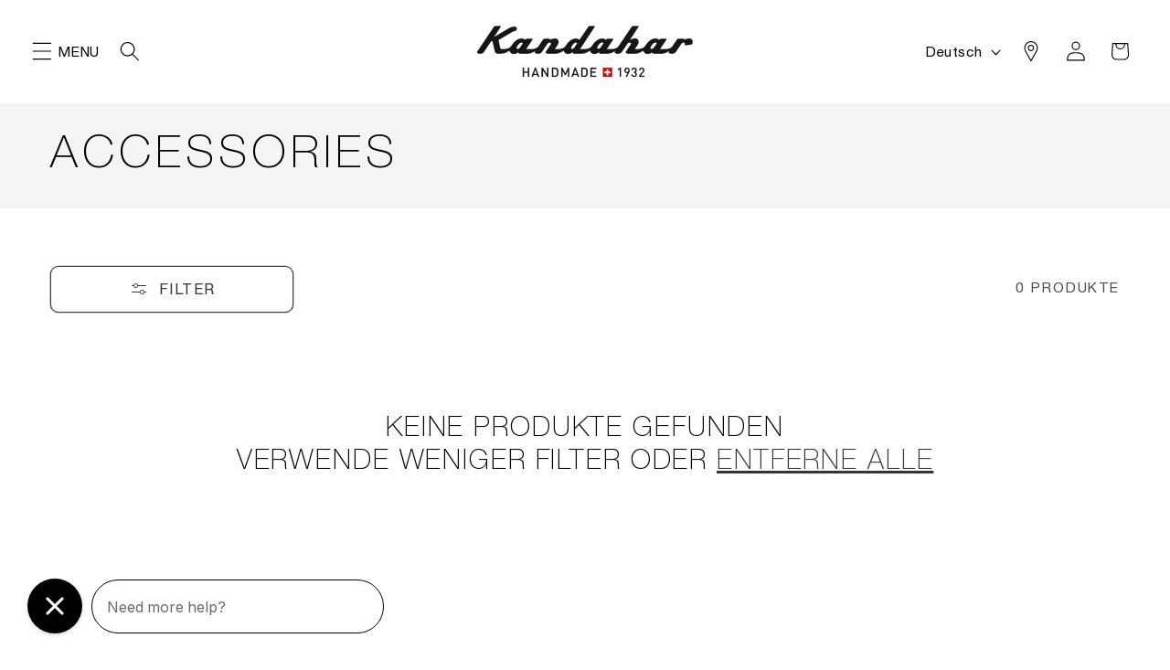

--- FILE ---
content_type: text/html; charset=utf-8
request_url: https://kandahar.swiss/collections/accessories-7
body_size: 46788
content:
<!doctype html>
<html class="js" lang="de">
  <head>
    <meta charset="utf-8">
    <meta http-equiv="X-UA-Compatible" content="IE=edge">
    <meta name="viewport" content="width=device-width,initial-scale=1">
    <meta name="theme-color" content="">
    <link rel="canonical" href="https://kandahar.swiss/collections/accessories-7"><link rel="icon" type="image/png" href="//kandahar.swiss/cdn/shop/files/Favicon.png?crop=center&height=32&v=1669166525&width=32"><title>
      Accessories
 &ndash; Kandahar 1932 - Online Shop</title>

    

    

<meta property="og:site_name" content="Kandahar 1932 - Online Shop">
<meta property="og:url" content="https://kandahar.swiss/collections/accessories-7">
<meta property="og:title" content="Accessories">
<meta property="og:type" content="website">
<meta property="og:description" content="Kandahar 1932 - Online Shop"><meta name="twitter:card" content="summary_large_image">
<meta name="twitter:title" content="Accessories">
<meta name="twitter:description" content="Kandahar 1932 - Online Shop">


    <script src="//kandahar.swiss/cdn/shop/t/16/assets/constants.js?v=132983761750457495441756827224" defer="defer"></script>
    <script src="//kandahar.swiss/cdn/shop/t/16/assets/pubsub.js?v=25310214064522200911756827225" defer="defer"></script>
    <script src="//kandahar.swiss/cdn/shop/t/16/assets/global.js?v=110377981305864958061756827230" defer="defer"></script>
    <script src="//kandahar.swiss/cdn/shop/t/16/assets/details-disclosure.js?v=13653116266235556501756827227" defer="defer"></script>
    <script src="//kandahar.swiss/cdn/shop/t/16/assets/details-modal.js?v=25581673532751508451756827228" defer="defer"></script>
    <script src="//kandahar.swiss/cdn/shop/t/16/assets/search-form.js?v=133129549252120666541756827221" defer="defer"></script><script src="//kandahar.swiss/cdn/shop/t/16/assets/animations.js?v=88693664871331136111756827227" defer="defer"></script><script>window.performance && window.performance.mark && window.performance.mark('shopify.content_for_header.start');</script><meta id="shopify-digital-wallet" name="shopify-digital-wallet" content="/55276863546/digital_wallets/dialog">
<meta name="shopify-checkout-api-token" content="b1952b1509595a007bc1b721e28fc249">
<meta id="in-context-paypal-metadata" data-shop-id="55276863546" data-venmo-supported="false" data-environment="production" data-locale="de_DE" data-paypal-v4="true" data-currency="CHF">
<link rel="alternate" type="application/atom+xml" title="Feed" href="/collections/accessories-7.atom" />
<link rel="alternate" hreflang="x-default" href="https://kandahar.swiss/collections/accessories-7">
<link rel="alternate" hreflang="de" href="https://kandahar.swiss/collections/accessories-7">
<link rel="alternate" hreflang="en" href="https://kandahar.swiss/en/collections/accessories-7">
<link rel="alternate" hreflang="de-AT" href="https://kandahar.swiss/de-eu/collections/accessories-7">
<link rel="alternate" hreflang="en-AT" href="https://kandahar.swiss/en-eu/collections/accessories-7">
<link rel="alternate" hreflang="de-BE" href="https://kandahar.swiss/de-eu/collections/accessories-7">
<link rel="alternate" hreflang="en-BE" href="https://kandahar.swiss/en-eu/collections/accessories-7">
<link rel="alternate" hreflang="de-CZ" href="https://kandahar.swiss/de-eu/collections/accessories-7">
<link rel="alternate" hreflang="en-CZ" href="https://kandahar.swiss/en-eu/collections/accessories-7">
<link rel="alternate" hreflang="de-DE" href="https://kandahar.swiss/de-eu/collections/accessories-7">
<link rel="alternate" hreflang="en-DE" href="https://kandahar.swiss/en-eu/collections/accessories-7">
<link rel="alternate" hreflang="de-DK" href="https://kandahar.swiss/de-eu/collections/accessories-7">
<link rel="alternate" hreflang="en-DK" href="https://kandahar.swiss/en-eu/collections/accessories-7">
<link rel="alternate" hreflang="de-ES" href="https://kandahar.swiss/de-eu/collections/accessories-7">
<link rel="alternate" hreflang="en-ES" href="https://kandahar.swiss/en-eu/collections/accessories-7">
<link rel="alternate" hreflang="de-FI" href="https://kandahar.swiss/de-eu/collections/accessories-7">
<link rel="alternate" hreflang="en-FI" href="https://kandahar.swiss/en-eu/collections/accessories-7">
<link rel="alternate" hreflang="de-FR" href="https://kandahar.swiss/de-eu/collections/accessories-7">
<link rel="alternate" hreflang="en-FR" href="https://kandahar.swiss/en-eu/collections/accessories-7">
<link rel="alternate" hreflang="de-IE" href="https://kandahar.swiss/de-eu/collections/accessories-7">
<link rel="alternate" hreflang="en-IE" href="https://kandahar.swiss/en-eu/collections/accessories-7">
<link rel="alternate" hreflang="de-IT" href="https://kandahar.swiss/de-eu/collections/accessories-7">
<link rel="alternate" hreflang="en-IT" href="https://kandahar.swiss/en-eu/collections/accessories-7">
<link rel="alternate" hreflang="de-NL" href="https://kandahar.swiss/de-eu/collections/accessories-7">
<link rel="alternate" hreflang="en-NL" href="https://kandahar.swiss/en-eu/collections/accessories-7">
<link rel="alternate" hreflang="de-PL" href="https://kandahar.swiss/de-eu/collections/accessories-7">
<link rel="alternate" hreflang="en-PL" href="https://kandahar.swiss/en-eu/collections/accessories-7">
<link rel="alternate" hreflang="de-PT" href="https://kandahar.swiss/de-eu/collections/accessories-7">
<link rel="alternate" hreflang="en-PT" href="https://kandahar.swiss/en-eu/collections/accessories-7">
<link rel="alternate" hreflang="de-SE" href="https://kandahar.swiss/de-eu/collections/accessories-7">
<link rel="alternate" hreflang="en-SE" href="https://kandahar.swiss/en-eu/collections/accessories-7">
<link rel="alternate" hreflang="de-BG" href="https://kandahar.swiss/de-eu/collections/accessories-7">
<link rel="alternate" hreflang="en-BG" href="https://kandahar.swiss/en-eu/collections/accessories-7">
<link rel="alternate" hreflang="de-EE" href="https://kandahar.swiss/de-eu/collections/accessories-7">
<link rel="alternate" hreflang="en-EE" href="https://kandahar.swiss/en-eu/collections/accessories-7">
<link rel="alternate" hreflang="de-GR" href="https://kandahar.swiss/de-eu/collections/accessories-7">
<link rel="alternate" hreflang="en-GR" href="https://kandahar.swiss/en-eu/collections/accessories-7">
<link rel="alternate" hreflang="de-HR" href="https://kandahar.swiss/de-eu/collections/accessories-7">
<link rel="alternate" hreflang="en-HR" href="https://kandahar.swiss/en-eu/collections/accessories-7">
<link rel="alternate" hreflang="de-LV" href="https://kandahar.swiss/de-eu/collections/accessories-7">
<link rel="alternate" hreflang="en-LV" href="https://kandahar.swiss/en-eu/collections/accessories-7">
<link rel="alternate" hreflang="de-LU" href="https://kandahar.swiss/de-eu/collections/accessories-7">
<link rel="alternate" hreflang="en-LU" href="https://kandahar.swiss/en-eu/collections/accessories-7">
<link rel="alternate" hreflang="de-MT" href="https://kandahar.swiss/de-eu/collections/accessories-7">
<link rel="alternate" hreflang="en-MT" href="https://kandahar.swiss/en-eu/collections/accessories-7">
<link rel="alternate" hreflang="de-RO" href="https://kandahar.swiss/de-eu/collections/accessories-7">
<link rel="alternate" hreflang="en-RO" href="https://kandahar.swiss/en-eu/collections/accessories-7">
<link rel="alternate" hreflang="de-SI" href="https://kandahar.swiss/de-eu/collections/accessories-7">
<link rel="alternate" hreflang="en-SI" href="https://kandahar.swiss/en-eu/collections/accessories-7">
<link rel="alternate" hreflang="de-SK" href="https://kandahar.swiss/de-eu/collections/accessories-7">
<link rel="alternate" hreflang="en-SK" href="https://kandahar.swiss/en-eu/collections/accessories-7">
<link rel="alternate" hreflang="de-HU" href="https://kandahar.swiss/de-eu/collections/accessories-7">
<link rel="alternate" hreflang="en-HU" href="https://kandahar.swiss/en-eu/collections/accessories-7">
<link rel="alternate" hreflang="de-CY" href="https://kandahar.swiss/de-eu/collections/accessories-7">
<link rel="alternate" hreflang="en-CY" href="https://kandahar.swiss/en-eu/collections/accessories-7">
<link rel="alternate" hreflang="de-LT" href="https://kandahar.swiss/de-eu/collections/accessories-7">
<link rel="alternate" hreflang="en-LT" href="https://kandahar.swiss/en-eu/collections/accessories-7">
<link rel="alternate" type="application/json+oembed" href="https://kandahar.swiss/collections/accessories-7.oembed">
<script async="async" src="/checkouts/internal/preloads.js?locale=de-CH"></script>
<link rel="preconnect" href="https://shop.app" crossorigin="anonymous">
<script async="async" src="https://shop.app/checkouts/internal/preloads.js?locale=de-CH&shop_id=55276863546" crossorigin="anonymous"></script>
<script id="apple-pay-shop-capabilities" type="application/json">{"shopId":55276863546,"countryCode":"CH","currencyCode":"CHF","merchantCapabilities":["supports3DS"],"merchantId":"gid:\/\/shopify\/Shop\/55276863546","merchantName":"Kandahar 1932 - Online Shop","requiredBillingContactFields":["postalAddress","email"],"requiredShippingContactFields":["postalAddress","email"],"shippingType":"shipping","supportedNetworks":["visa","masterCard","amex"],"total":{"type":"pending","label":"Kandahar 1932 - Online Shop","amount":"1.00"},"shopifyPaymentsEnabled":true,"supportsSubscriptions":true}</script>
<script id="shopify-features" type="application/json">{"accessToken":"b1952b1509595a007bc1b721e28fc249","betas":["rich-media-storefront-analytics"],"domain":"kandahar.swiss","predictiveSearch":true,"shopId":55276863546,"locale":"de"}</script>
<script>var Shopify = Shopify || {};
Shopify.shop = "kandahar-ch.myshopify.com";
Shopify.locale = "de";
Shopify.currency = {"active":"CHF","rate":"1.0"};
Shopify.country = "CH";
Shopify.theme = {"name":"kyb-shopify-theme\/kandahar.swiss","id":180683735418,"schema_name":"Dawn","schema_version":"15.3.0","theme_store_id":null,"role":"main"};
Shopify.theme.handle = "null";
Shopify.theme.style = {"id":null,"handle":null};
Shopify.cdnHost = "kandahar.swiss/cdn";
Shopify.routes = Shopify.routes || {};
Shopify.routes.root = "/";</script>
<script type="module">!function(o){(o.Shopify=o.Shopify||{}).modules=!0}(window);</script>
<script>!function(o){function n(){var o=[];function n(){o.push(Array.prototype.slice.apply(arguments))}return n.q=o,n}var t=o.Shopify=o.Shopify||{};t.loadFeatures=n(),t.autoloadFeatures=n()}(window);</script>
<script>
  window.ShopifyPay = window.ShopifyPay || {};
  window.ShopifyPay.apiHost = "shop.app\/pay";
  window.ShopifyPay.redirectState = null;
</script>
<script id="shop-js-analytics" type="application/json">{"pageType":"collection"}</script>
<script defer="defer" async type="module" src="//kandahar.swiss/cdn/shopifycloud/shop-js/modules/v2/client.init-shop-cart-sync_e98Ab_XN.de.esm.js"></script>
<script defer="defer" async type="module" src="//kandahar.swiss/cdn/shopifycloud/shop-js/modules/v2/chunk.common_Pcw9EP95.esm.js"></script>
<script defer="defer" async type="module" src="//kandahar.swiss/cdn/shopifycloud/shop-js/modules/v2/chunk.modal_CzmY4ZhL.esm.js"></script>
<script type="module">
  await import("//kandahar.swiss/cdn/shopifycloud/shop-js/modules/v2/client.init-shop-cart-sync_e98Ab_XN.de.esm.js");
await import("//kandahar.swiss/cdn/shopifycloud/shop-js/modules/v2/chunk.common_Pcw9EP95.esm.js");
await import("//kandahar.swiss/cdn/shopifycloud/shop-js/modules/v2/chunk.modal_CzmY4ZhL.esm.js");

  window.Shopify.SignInWithShop?.initShopCartSync?.({"fedCMEnabled":true,"windoidEnabled":true});

</script>
<script>
  window.Shopify = window.Shopify || {};
  if (!window.Shopify.featureAssets) window.Shopify.featureAssets = {};
  window.Shopify.featureAssets['shop-js'] = {"shop-cart-sync":["modules/v2/client.shop-cart-sync_DazCVyJ3.de.esm.js","modules/v2/chunk.common_Pcw9EP95.esm.js","modules/v2/chunk.modal_CzmY4ZhL.esm.js"],"init-fed-cm":["modules/v2/client.init-fed-cm_D0AulfmK.de.esm.js","modules/v2/chunk.common_Pcw9EP95.esm.js","modules/v2/chunk.modal_CzmY4ZhL.esm.js"],"shop-cash-offers":["modules/v2/client.shop-cash-offers_BISyWFEA.de.esm.js","modules/v2/chunk.common_Pcw9EP95.esm.js","modules/v2/chunk.modal_CzmY4ZhL.esm.js"],"shop-login-button":["modules/v2/client.shop-login-button_D_c1vx_E.de.esm.js","modules/v2/chunk.common_Pcw9EP95.esm.js","modules/v2/chunk.modal_CzmY4ZhL.esm.js"],"pay-button":["modules/v2/client.pay-button_CHADzJ4g.de.esm.js","modules/v2/chunk.common_Pcw9EP95.esm.js","modules/v2/chunk.modal_CzmY4ZhL.esm.js"],"shop-button":["modules/v2/client.shop-button_CQnD2U3v.de.esm.js","modules/v2/chunk.common_Pcw9EP95.esm.js","modules/v2/chunk.modal_CzmY4ZhL.esm.js"],"avatar":["modules/v2/client.avatar_BTnouDA3.de.esm.js"],"init-windoid":["modules/v2/client.init-windoid_CmA0-hrC.de.esm.js","modules/v2/chunk.common_Pcw9EP95.esm.js","modules/v2/chunk.modal_CzmY4ZhL.esm.js"],"init-shop-for-new-customer-accounts":["modules/v2/client.init-shop-for-new-customer-accounts_BCzC_Mib.de.esm.js","modules/v2/client.shop-login-button_D_c1vx_E.de.esm.js","modules/v2/chunk.common_Pcw9EP95.esm.js","modules/v2/chunk.modal_CzmY4ZhL.esm.js"],"init-shop-email-lookup-coordinator":["modules/v2/client.init-shop-email-lookup-coordinator_DYzOit4u.de.esm.js","modules/v2/chunk.common_Pcw9EP95.esm.js","modules/v2/chunk.modal_CzmY4ZhL.esm.js"],"init-shop-cart-sync":["modules/v2/client.init-shop-cart-sync_e98Ab_XN.de.esm.js","modules/v2/chunk.common_Pcw9EP95.esm.js","modules/v2/chunk.modal_CzmY4ZhL.esm.js"],"shop-toast-manager":["modules/v2/client.shop-toast-manager_Bc-1elH8.de.esm.js","modules/v2/chunk.common_Pcw9EP95.esm.js","modules/v2/chunk.modal_CzmY4ZhL.esm.js"],"init-customer-accounts":["modules/v2/client.init-customer-accounts_CqlRHmZs.de.esm.js","modules/v2/client.shop-login-button_D_c1vx_E.de.esm.js","modules/v2/chunk.common_Pcw9EP95.esm.js","modules/v2/chunk.modal_CzmY4ZhL.esm.js"],"init-customer-accounts-sign-up":["modules/v2/client.init-customer-accounts-sign-up_DZmBw6yB.de.esm.js","modules/v2/client.shop-login-button_D_c1vx_E.de.esm.js","modules/v2/chunk.common_Pcw9EP95.esm.js","modules/v2/chunk.modal_CzmY4ZhL.esm.js"],"shop-follow-button":["modules/v2/client.shop-follow-button_Cx-w7rSq.de.esm.js","modules/v2/chunk.common_Pcw9EP95.esm.js","modules/v2/chunk.modal_CzmY4ZhL.esm.js"],"checkout-modal":["modules/v2/client.checkout-modal_Djjmh8qM.de.esm.js","modules/v2/chunk.common_Pcw9EP95.esm.js","modules/v2/chunk.modal_CzmY4ZhL.esm.js"],"shop-login":["modules/v2/client.shop-login_DMZMgoZf.de.esm.js","modules/v2/chunk.common_Pcw9EP95.esm.js","modules/v2/chunk.modal_CzmY4ZhL.esm.js"],"lead-capture":["modules/v2/client.lead-capture_SqejaEd8.de.esm.js","modules/v2/chunk.common_Pcw9EP95.esm.js","modules/v2/chunk.modal_CzmY4ZhL.esm.js"],"payment-terms":["modules/v2/client.payment-terms_DUeEqFTJ.de.esm.js","modules/v2/chunk.common_Pcw9EP95.esm.js","modules/v2/chunk.modal_CzmY4ZhL.esm.js"]};
</script>
<script>(function() {
  var isLoaded = false;
  function asyncLoad() {
    if (isLoaded) return;
    isLoaded = true;
    var urls = ["https:\/\/cdn.weglot.com\/weglot_script_tag.js?shop=kandahar-ch.myshopify.com","https:\/\/cdn-app.cart-bot.net\/public\/js\/append.js?shop=kandahar-ch.myshopify.com","https:\/\/config.gorgias.chat\/bundle-loader\/01HDPN0JFF2NVMGAB0MWXS9984?source=shopify1click\u0026shop=kandahar-ch.myshopify.com","https:\/\/cdn.9gtb.com\/loader.js?g_cvt_id=ae8e5053-a698-4d10-8639-5a636ecb1dfa\u0026shop=kandahar-ch.myshopify.com"];
    for (var i = 0; i < urls.length; i++) {
      var s = document.createElement('script');
      s.type = 'text/javascript';
      s.async = true;
      s.src = urls[i];
      var x = document.getElementsByTagName('script')[0];
      x.parentNode.insertBefore(s, x);
    }
  };
  if(window.attachEvent) {
    window.attachEvent('onload', asyncLoad);
  } else {
    window.addEventListener('load', asyncLoad, false);
  }
})();</script>
<script id="__st">var __st={"a":55276863546,"offset":3600,"reqid":"6a6e42eb-0bfc-472e-acdc-6720124527b3-1769430026","pageurl":"kandahar.swiss\/collections\/accessories-7","u":"15ac3567a9ed","p":"collection","rtyp":"collection","rid":265111470138};</script>
<script>window.ShopifyPaypalV4VisibilityTracking = true;</script>
<script id="captcha-bootstrap">!function(){'use strict';const t='contact',e='account',n='new_comment',o=[[t,t],['blogs',n],['comments',n],[t,'customer']],c=[[e,'customer_login'],[e,'guest_login'],[e,'recover_customer_password'],[e,'create_customer']],r=t=>t.map((([t,e])=>`form[action*='/${t}']:not([data-nocaptcha='true']) input[name='form_type'][value='${e}']`)).join(','),a=t=>()=>t?[...document.querySelectorAll(t)].map((t=>t.form)):[];function s(){const t=[...o],e=r(t);return a(e)}const i='password',u='form_key',d=['recaptcha-v3-token','g-recaptcha-response','h-captcha-response',i],f=()=>{try{return window.sessionStorage}catch{return}},m='__shopify_v',_=t=>t.elements[u];function p(t,e,n=!1){try{const o=window.sessionStorage,c=JSON.parse(o.getItem(e)),{data:r}=function(t){const{data:e,action:n}=t;return t[m]||n?{data:e,action:n}:{data:t,action:n}}(c);for(const[e,n]of Object.entries(r))t.elements[e]&&(t.elements[e].value=n);n&&o.removeItem(e)}catch(o){console.error('form repopulation failed',{error:o})}}const l='form_type',E='cptcha';function T(t){t.dataset[E]=!0}const w=window,h=w.document,L='Shopify',v='ce_forms',y='captcha';let A=!1;((t,e)=>{const n=(g='f06e6c50-85a8-45c8-87d0-21a2b65856fe',I='https://cdn.shopify.com/shopifycloud/storefront-forms-hcaptcha/ce_storefront_forms_captcha_hcaptcha.v1.5.2.iife.js',D={infoText:'Durch hCaptcha geschützt',privacyText:'Datenschutz',termsText:'Allgemeine Geschäftsbedingungen'},(t,e,n)=>{const o=w[L][v],c=o.bindForm;if(c)return c(t,g,e,D).then(n);var r;o.q.push([[t,g,e,D],n]),r=I,A||(h.body.append(Object.assign(h.createElement('script'),{id:'captcha-provider',async:!0,src:r})),A=!0)});var g,I,D;w[L]=w[L]||{},w[L][v]=w[L][v]||{},w[L][v].q=[],w[L][y]=w[L][y]||{},w[L][y].protect=function(t,e){n(t,void 0,e),T(t)},Object.freeze(w[L][y]),function(t,e,n,w,h,L){const[v,y,A,g]=function(t,e,n){const i=e?o:[],u=t?c:[],d=[...i,...u],f=r(d),m=r(i),_=r(d.filter((([t,e])=>n.includes(e))));return[a(f),a(m),a(_),s()]}(w,h,L),I=t=>{const e=t.target;return e instanceof HTMLFormElement?e:e&&e.form},D=t=>v().includes(t);t.addEventListener('submit',(t=>{const e=I(t);if(!e)return;const n=D(e)&&!e.dataset.hcaptchaBound&&!e.dataset.recaptchaBound,o=_(e),c=g().includes(e)&&(!o||!o.value);(n||c)&&t.preventDefault(),c&&!n&&(function(t){try{if(!f())return;!function(t){const e=f();if(!e)return;const n=_(t);if(!n)return;const o=n.value;o&&e.removeItem(o)}(t);const e=Array.from(Array(32),(()=>Math.random().toString(36)[2])).join('');!function(t,e){_(t)||t.append(Object.assign(document.createElement('input'),{type:'hidden',name:u})),t.elements[u].value=e}(t,e),function(t,e){const n=f();if(!n)return;const o=[...t.querySelectorAll(`input[type='${i}']`)].map((({name:t})=>t)),c=[...d,...o],r={};for(const[a,s]of new FormData(t).entries())c.includes(a)||(r[a]=s);n.setItem(e,JSON.stringify({[m]:1,action:t.action,data:r}))}(t,e)}catch(e){console.error('failed to persist form',e)}}(e),e.submit())}));const S=(t,e)=>{t&&!t.dataset[E]&&(n(t,e.some((e=>e===t))),T(t))};for(const o of['focusin','change'])t.addEventListener(o,(t=>{const e=I(t);D(e)&&S(e,y())}));const B=e.get('form_key'),M=e.get(l),P=B&&M;t.addEventListener('DOMContentLoaded',(()=>{const t=y();if(P)for(const e of t)e.elements[l].value===M&&p(e,B);[...new Set([...A(),...v().filter((t=>'true'===t.dataset.shopifyCaptcha))])].forEach((e=>S(e,t)))}))}(h,new URLSearchParams(w.location.search),n,t,e,['guest_login'])})(!1,!0)}();</script>
<script integrity="sha256-4kQ18oKyAcykRKYeNunJcIwy7WH5gtpwJnB7kiuLZ1E=" data-source-attribution="shopify.loadfeatures" defer="defer" src="//kandahar.swiss/cdn/shopifycloud/storefront/assets/storefront/load_feature-a0a9edcb.js" crossorigin="anonymous"></script>
<script crossorigin="anonymous" defer="defer" src="//kandahar.swiss/cdn/shopifycloud/storefront/assets/shopify_pay/storefront-65b4c6d7.js?v=20250812"></script>
<script data-source-attribution="shopify.dynamic_checkout.dynamic.init">var Shopify=Shopify||{};Shopify.PaymentButton=Shopify.PaymentButton||{isStorefrontPortableWallets:!0,init:function(){window.Shopify.PaymentButton.init=function(){};var t=document.createElement("script");t.src="https://kandahar.swiss/cdn/shopifycloud/portable-wallets/latest/portable-wallets.de.js",t.type="module",document.head.appendChild(t)}};
</script>
<script data-source-attribution="shopify.dynamic_checkout.buyer_consent">
  function portableWalletsHideBuyerConsent(e){var t=document.getElementById("shopify-buyer-consent"),n=document.getElementById("shopify-subscription-policy-button");t&&n&&(t.classList.add("hidden"),t.setAttribute("aria-hidden","true"),n.removeEventListener("click",e))}function portableWalletsShowBuyerConsent(e){var t=document.getElementById("shopify-buyer-consent"),n=document.getElementById("shopify-subscription-policy-button");t&&n&&(t.classList.remove("hidden"),t.removeAttribute("aria-hidden"),n.addEventListener("click",e))}window.Shopify?.PaymentButton&&(window.Shopify.PaymentButton.hideBuyerConsent=portableWalletsHideBuyerConsent,window.Shopify.PaymentButton.showBuyerConsent=portableWalletsShowBuyerConsent);
</script>
<script data-source-attribution="shopify.dynamic_checkout.cart.bootstrap">document.addEventListener("DOMContentLoaded",(function(){function t(){return document.querySelector("shopify-accelerated-checkout-cart, shopify-accelerated-checkout")}if(t())Shopify.PaymentButton.init();else{new MutationObserver((function(e,n){t()&&(Shopify.PaymentButton.init(),n.disconnect())})).observe(document.body,{childList:!0,subtree:!0})}}));
</script>
<script id='scb4127' type='text/javascript' async='' src='https://kandahar.swiss/cdn/shopifycloud/privacy-banner/storefront-banner.js'></script><link id="shopify-accelerated-checkout-styles" rel="stylesheet" media="screen" href="https://kandahar.swiss/cdn/shopifycloud/portable-wallets/latest/accelerated-checkout-backwards-compat.css" crossorigin="anonymous">
<style id="shopify-accelerated-checkout-cart">
        #shopify-buyer-consent {
  margin-top: 1em;
  display: inline-block;
  width: 100%;
}

#shopify-buyer-consent.hidden {
  display: none;
}

#shopify-subscription-policy-button {
  background: none;
  border: none;
  padding: 0;
  text-decoration: underline;
  font-size: inherit;
  cursor: pointer;
}

#shopify-subscription-policy-button::before {
  box-shadow: none;
}

      </style>
<script id="sections-script" data-sections="header" defer="defer" src="//kandahar.swiss/cdn/shop/t/16/compiled_assets/scripts.js?v=10711"></script>
<script>window.performance && window.performance.mark && window.performance.mark('shopify.content_for_header.end');</script>


    <style data-shopify>
      
      
      
      
      
      
      @font-face {
        font-family: 'Roboto Flex';
        src: url("//kandahar.swiss/cdn/shop/t/16/assets/Roboto-Flex.woff2?v=126375414879482587091756827227") format("woff2");
        font-display: swap;
        font-stretch: 25% 150%;
        unicode-range: U+0000-00FF, U+0131, U+0152-0153, U+02BB-02BC, U+02C6, U+02DA, U+02DC, U+0304, U+0308, U+0329, U+2000-206F, U+2074, U+20AC, U+2122, U+2191, U+2193, U+2212, U+2215, U+FEFF, U+FFFD;
      }
      
      @font-face {
        font-family: "Franz Sans";
        src: url("//kandahar.swiss/cdn/shop/t/16/assets/FranzSans-Medium.woff2?v=163530899713558016071756827226") format("woff2");
        font-display: swap;
      }
      @font-face {
        font-family: "Franz Sans Bold";
        src: url("//kandahar.swiss/cdn/shop/t/16/assets/FranzSans-Bold.woff2?v=88431701672494065331756827224") format("woff2");
        font-display: swap;
      }
      @font-face {
        font-family: "Franz Sans Light";
        src: url("//kandahar.swiss/cdn/shop/t/16/assets/FranzSans-Light.woff2?v=62207203123806476721756827225") format("woff2");
        font-display: swap;
      }      
      
      @font-face {
        font-family: "Helvetica Neue";
        src: url("//kandahar.swiss/cdn/shop/t/16/assets/HelveticaNeue.woff2?v=15601906101399295901758813777") format("woff2");
        font-display: swap;
      }
      @font-face {
        font-family: "Helvetica Neue Thin";
        src: url("//kandahar.swiss/cdn/shop/t/16/assets/HelveticaNeueThin.woff2?v=110535421091403578461758813778") format("woff2");
        font-display: swap;
      }
      @font-face {
        font-family: "Agathe";
        src: url("//kandahar.swiss/cdn/shop/t/16/assets/Agathe-40.woff2?v=146621045567245549421762778126") format("woff2");
        font-display: swap;
      }      
      
        :root,
        .color-background-1 {
          --color-background: 255,255,255;
        
          --gradient-background: #ffffff;
        

        

        --color-foreground: 0,0,0;
        --color-background-contrast: 191,191,191;
        --color-shadow: 18,18,18;
        --color-button: 0,0,0;
        --color-button-text: 255,255,255;
        --color-secondary-button: 255,255,255;
        --color-secondary-button-text: 18,18,18;
        --color-link: 18,18,18;
        --color-badge-foreground: 0,0,0;
        --color-badge-background: 255,255,255;
        --color-badge-border: 0,0,0;
        --payment-terms-background-color: rgb(255 255 255);
        --color-kybun-main: 152, 10, 43;
      }
      
        
        .color-background-2 {
          --color-background: 244,244,244;
        
          --gradient-background: #f4f4f4;
        

        

        --color-foreground: 0,0,0;
        --color-background-contrast: 180,180,180;
        --color-shadow: 18,18,18;
        --color-button: 18,18,18;
        --color-button-text: 242,238,236;
        --color-secondary-button: 244,244,244;
        --color-secondary-button-text: 18,18,18;
        --color-link: 18,18,18;
        --color-badge-foreground: 0,0,0;
        --color-badge-background: 244,244,244;
        --color-badge-border: 0,0,0;
        --payment-terms-background-color: rgb(244 244 244);
        --color-kybun-main: 152, 10, 43;
      }
      
        
        .color-inverse {
          --color-background: 194,202,215;
        
          --gradient-background: linear-gradient(0deg, rgba(194, 202, 215, 1) 45%, rgba(13, 151, 255, 0) 45%);
        

        

        --color-foreground: 255,255,255;
        --color-background-contrast: 117,135,165;
        --color-shadow: 18,18,18;
        --color-button: 0,0,0;
        --color-button-text: 255,255,255;
        --color-secondary-button: 194,202,215;
        --color-secondary-button-text: 0,0,0;
        --color-link: 0,0,0;
        --color-badge-foreground: 255,255,255;
        --color-badge-background: 194,202,215;
        --color-badge-border: 255,255,255;
        --payment-terms-background-color: rgb(194 202 215);
        --color-kybun-main: 152, 10, 43;
      }
      
        
        .color-accent-1 {
          --color-background: 29,29,27;
        
          --gradient-background: #1d1d1b;
        

        

        --color-foreground: 255,255,255;
        --color-background-contrast: 42,42,39;
        --color-shadow: 29,29,27;
        --color-button: 255,255,255;
        --color-button-text: 29,29,27;
        --color-secondary-button: 29,29,27;
        --color-secondary-button-text: 255,255,255;
        --color-link: 255,255,255;
        --color-badge-foreground: 255,255,255;
        --color-badge-background: 29,29,27;
        --color-badge-border: 255,255,255;
        --payment-terms-background-color: rgb(29 29 27);
        --color-kybun-main: 152, 10, 43;
      }
      
        
        .color-accent-2 {
          --color-background: 77,93,111;
        
          --gradient-background: #4d5d6f;
        

        

        --color-foreground: 255,255,255;
        --color-background-contrast: 25,30,36;
        --color-shadow: 18,18,18;
        --color-button: 255,255,255;
        --color-button-text: 82,142,193;
        --color-secondary-button: 77,93,111;
        --color-secondary-button-text: 255,255,255;
        --color-link: 255,255,255;
        --color-badge-foreground: 255,255,255;
        --color-badge-background: 77,93,111;
        --color-badge-border: 255,255,255;
        --payment-terms-background-color: rgb(77 93 111);
        --color-kybun-main: 152, 10, 43;
      }
      
        
        .color-scheme-e8f7cce5-9040-49cc-957e-efbf7d95da5e {
          --color-background: 255,0,0;
        
          --gradient-background: #ff0000;
        

        

        --color-foreground: 255,255,255;
        --color-background-contrast: 128,0,0;
        --color-shadow: 0,0,0;
        --color-button: 255,0,0;
        --color-button-text: 255,255,255;
        --color-secondary-button: 255,0,0;
        --color-secondary-button-text: 18,18,18;
        --color-link: 18,18,18;
        --color-badge-foreground: 255,255,255;
        --color-badge-background: 255,0,0;
        --color-badge-border: 255,255,255;
        --payment-terms-background-color: rgb(255 0 0);
        --color-kybun-main: 152, 10, 43;
      }
      
        
        .color-scheme-b5c977cb-5e68-4be6-a64b-981b42cff1fe {
          --color-background: 198,185,176;
        
          --gradient-background: linear-gradient(180deg, rgba(255, 255, 255, 0) 48%, rgba(113, 103, 95, 0.3) 48%);
        

        

        --color-foreground: 113,103,95;
        --color-background-contrast: 143,120,103;
        --color-shadow: 113,103,95;
        --color-button: 255,255,255;
        --color-button-text: 113,103,95;
        --color-secondary-button: 198,185,176;
        --color-secondary-button-text: 113,103,95;
        --color-link: 113,103,95;
        --color-badge-foreground: 113,103,95;
        --color-badge-background: 198,185,176;
        --color-badge-border: 113,103,95;
        --payment-terms-background-color: rgb(198 185 176);
        --color-kybun-main: 152, 10, 43;
      }
      

      body, .color-background-1, .color-background-2, .color-inverse, .color-accent-1, .color-accent-2, .color-scheme-e8f7cce5-9040-49cc-957e-efbf7d95da5e, .color-scheme-b5c977cb-5e68-4be6-a64b-981b42cff1fe {
        color: rgba(var(--color-foreground), 0.75);
        background-color: rgb(var(--color-background));
      }

      :root {
        --font-body-family: Helvetica, Arial, sans-serif;
        --font-body-style: normal;
        --font-body-weight: 400;
        --font-body-weight-bold: 700;

        --font-heading-family: Helvetica, Arial, sans-serif;
        --font-heading-style: normal;
        --font-heading-weight: 400;

        --font-body-scale: 1.1;
        --font-heading-scale: 1.1363636363636365;

        --media-padding: px;
        --media-border-opacity: 0.05;
        --media-border-width: 0px;
        --media-radius: 0px;
        --media-shadow-opacity: 0.0;
        --media-shadow-horizontal-offset: 0px;
        --media-shadow-vertical-offset: 4px;
        --media-shadow-blur-radius: 5px;
        --media-shadow-visible: 0;

        --page-width: 160rem;
        --page-width-margin: 0rem;

        --product-card-image-padding: 0.8rem;
        --product-card-corner-radius: 0.0rem;
        --product-card-text-alignment: center;
        --product-card-border-width: 0.0rem;
        --product-card-border-opacity: 0.05;
        --product-card-shadow-opacity: 0.0;
        --product-card-shadow-visible: 0;
        --product-card-shadow-horizontal-offset: 0.0rem;
        --product-card-shadow-vertical-offset: 0.4rem;
        --product-card-shadow-blur-radius: 0.5rem;

        --collection-card-image-padding: 1.0rem;
        --collection-card-corner-radius: 0.0rem;
        --collection-card-text-alignment: center;
        --collection-card-border-width: 0.0rem;
        --collection-card-border-opacity: 0.1;
        --collection-card-shadow-opacity: 0.0;
        --collection-card-shadow-visible: 0;
        --collection-card-shadow-horizontal-offset: 0.0rem;
        --collection-card-shadow-vertical-offset: 0.4rem;
        --collection-card-shadow-blur-radius: 0.5rem;

        --blog-card-image-padding: 0.0rem;
        --blog-card-corner-radius: 0.0rem;
        --blog-card-text-alignment: left;
        --blog-card-border-width: 0.0rem;
        --blog-card-border-opacity: 0.1;
        --blog-card-shadow-opacity: 0.0;
        --blog-card-shadow-visible: 0;
        --blog-card-shadow-horizontal-offset: 0.0rem;
        --blog-card-shadow-vertical-offset: 0.4rem;
        --blog-card-shadow-blur-radius: 0.5rem;

        --badge-corner-radius: 0.0rem;

        --popup-border-width: 1px;
        --popup-border-opacity: 0.1;
        --popup-corner-radius: 8px;
        --popup-shadow-opacity: 0.0;
        --popup-shadow-horizontal-offset: 0px;
        --popup-shadow-vertical-offset: 4px;
        --popup-shadow-blur-radius: 5px;

        --drawer-border-width: 1px;
        --drawer-border-opacity: 0.1;
        --drawer-shadow-opacity: 0.0;
        --drawer-shadow-horizontal-offset: 0px;
        --drawer-shadow-vertical-offset: 4px;
        --drawer-shadow-blur-radius: 5px;

        --spacing-sections-desktop: 16px;
        --spacing-sections-mobile: 16px;

        --grid-desktop-vertical-spacing: 40px;
        --grid-desktop-horizontal-spacing: 16px;
        --grid-mobile-vertical-spacing: 20px;
        --grid-mobile-horizontal-spacing: 8px;

        --text-boxes-border-opacity: 0.1;
        --text-boxes-border-width: 0px;
        --text-boxes-radius: 0px;
        --text-boxes-shadow-opacity: 0.0;
        --text-boxes-shadow-visible: 0;
        --text-boxes-shadow-horizontal-offset: 0px;
        --text-boxes-shadow-vertical-offset: 4px;
        --text-boxes-shadow-blur-radius: 5px;

        --buttons-radius: 8px;
        --buttons-radius-outset: 9px;
        --buttons-border-width: 1px;
        --buttons-border-opacity: 0.8;
        --buttons-shadow-opacity: 0.0;
        --buttons-shadow-visible: 0;
        --buttons-shadow-horizontal-offset: 0px;
        --buttons-shadow-vertical-offset: 0px;
        --buttons-shadow-blur-radius: 0px;
        --buttons-border-offset: 0.3px;

        --inputs-radius: 8px;
        --inputs-border-width: 1px;
        --inputs-border-opacity: 0.55;
        --inputs-shadow-opacity: 0.0;
        --inputs-shadow-horizontal-offset: 0px;
        --inputs-margin-offset: 0px;
        --inputs-shadow-vertical-offset: 4px;
        --inputs-shadow-blur-radius: 5px;
        --inputs-radius-outset: 9px;

        --variant-pills-radius: 6px;
        --variant-pills-border-width: 1px;
        --variant-pills-border-opacity: 0.5;
        --variant-pills-shadow-opacity: 0.0;
        --variant-pills-shadow-horizontal-offset: 0px;
        --variant-pills-shadow-vertical-offset: 6px;
        --variant-pills-shadow-blur-radius: 10px;
      }

      *,
      *::before,
      *::after {
        box-sizing: inherit;
      }

      html {
        box-sizing: border-box;
        font-size: calc(var(--font-body-scale) * 62.5%);
        height: 100%;
      }

      body {
        display: grid;
        grid-template-rows: auto auto 1fr auto;
        grid-template-columns: 100%;
        min-height: 100%;
        margin: 0;
        font-size: 1.5rem;
        letter-spacing: 0.06rem;
        line-height: calc(1 + 0.8 / var(--font-body-scale));
        font-family: var(--font-body-family);
        font-style: var(--font-body-style);
        font-weight: var(--font-body-weight);
      }

      @media screen and (min-width: 750px) {
        body {
          font-size: 1.6rem;
        }
      }</style>

    <!-- Tailwind CSS ============================================== --> 
    <link href="//kandahar.swiss/cdn/shop/t/16/assets/base.css?v=75945512476566154801756827228" rel="stylesheet" type="text/css" media="all" />
    <link href="//kandahar.swiss/cdn/shop/t/16/assets/kybun_tailwind.css?v=170256430903236529601768807237" rel="stylesheet" type="text/css" media="all" />
    <link href="//kandahar.swiss/cdn/shop/t/16/assets/kybun_base.css?v=8663732665857563591761671123" rel="stylesheet" type="text/css" media="all" />
 
    
    <link rel="preload" as="font" href="//kandahar.swiss/cdn/shop/t/16/assets/Roboto-Flex.woff2?v=126375414879482587091756827227" type="font/woff2" crossorigin><link rel="preload" as="font" href="//kandahar.swiss/cdn/shop/t/16/assets/HelveticaNeue.woff2?v=15601906101399295901758813777" type="font/woff2" crossorigin>
      <link rel="preload" as="font" href="//kandahar.swiss/cdn/shop/t/16/assets/HelveticaNeueThin.woff2?v=110535421091403578461758813778" type="font/woff2" crossorigin>
    <link rel="stylesheet" href="//kandahar.swiss/cdn/shop/t/16/assets/component-cart-items.css?v=123238115697927560811756827228" media="print" onload="this.media='all'"><link href="//kandahar.swiss/cdn/shop/t/16/assets/component-cart-drawer.css?v=112801333748515159671756827227" rel="stylesheet" type="text/css" media="all" />
      <link href="//kandahar.swiss/cdn/shop/t/16/assets/component-cart.css?v=164708765130180853531756827229" rel="stylesheet" type="text/css" media="all" />
      <link href="//kandahar.swiss/cdn/shop/t/16/assets/component-totals.css?v=15906652033866631521756827230" rel="stylesheet" type="text/css" media="all" />
      <link href="//kandahar.swiss/cdn/shop/t/16/assets/component-price.css?v=70172745017360139101756827230" rel="stylesheet" type="text/css" media="all" />
      <link href="//kandahar.swiss/cdn/shop/t/16/assets/component-discounts.css?v=152760482443307489271756827226" rel="stylesheet" type="text/css" media="all" />
<link href="//kandahar.swiss/cdn/shop/t/16/assets/component-localization-form.css?v=170315343355214948141756827230" rel="stylesheet" type="text/css" media="all" />
      <script src="//kandahar.swiss/cdn/shop/t/16/assets/localization-form.js?v=144176611646395275351756827229" defer="defer"></script><link
        rel="stylesheet"
        href="//kandahar.swiss/cdn/shop/t/16/assets/component-predictive-search.css?v=118923337488134913561756827229"
        media="print"
        onload="this.media='all'"
      ><script>
      if (Shopify.designMode) {
        document.documentElement.classList.add('shopify-design-mode');
      }
    </script>
    <!-- kybunJoya code ================================================== -->
      <!-- jQuery -->
        <script src="//kandahar.swiss/cdn/shop/t/16/assets/jquery-3.7.0.min.js?v=53701203449885855251756827226" defer></script>
      <!-- Swiper -->
        <script src="//kandahar.swiss/cdn/shop/t/16/assets/kybun_spritespin.min.js?v=170032231920271925601756827225" defer></script>
        <script src="//kandahar.swiss/cdn/shop/t/16/assets/kybun_swiper-bundle.min.js?v=18452157659728849091756827226" defer></script>
      <!-- Tippy -->
        <link href="//kandahar.swiss/cdn/shop/t/16/assets/kybun_tippy.css?v=115956032005725025151756827227" rel="stylesheet" type="text/css" media="all" />
        <script src="//kandahar.swiss/cdn/shop/t/16/assets/kybun_popper.min.js?v=77569664130251018891756827230" defer></script>
        <script src="//kandahar.swiss/cdn/shop/t/16/assets/kybun_tippy.umd.min.js?v=146661121410864687411756827227" defer></script>
      <!-- Trial Shoe Depositor -->
      <script src="//kandahar.swiss/cdn/shop/t/16/assets/cart-observer-kybun.js?v=156527431767780628711756827230" defer></script>
      <!-- kybun base js -->
      <script src="//kandahar.swiss/cdn/shop/t/16/assets/kybun_base.js?v=3496346846710719761756827230" defer></script>      
      <!-- YotPo Reviews -->


<!-- kybunJoya code end ============================================== -->    
  <!-- BEGIN app block: shopify://apps/klaviyo-email-marketing-sms/blocks/klaviyo-onsite-embed/2632fe16-c075-4321-a88b-50b567f42507 -->












  <script async src="https://static.klaviyo.com/onsite/js/V4cgmP/klaviyo.js?company_id=V4cgmP"></script>
  <script>!function(){if(!window.klaviyo){window._klOnsite=window._klOnsite||[];try{window.klaviyo=new Proxy({},{get:function(n,i){return"push"===i?function(){var n;(n=window._klOnsite).push.apply(n,arguments)}:function(){for(var n=arguments.length,o=new Array(n),w=0;w<n;w++)o[w]=arguments[w];var t="function"==typeof o[o.length-1]?o.pop():void 0,e=new Promise((function(n){window._klOnsite.push([i].concat(o,[function(i){t&&t(i),n(i)}]))}));return e}}})}catch(n){window.klaviyo=window.klaviyo||[],window.klaviyo.push=function(){var n;(n=window._klOnsite).push.apply(n,arguments)}}}}();</script>

  




  <script>
    window.klaviyoReviewsProductDesignMode = false
  </script>







<!-- END app block --><!-- BEGIN app block: shopify://apps/gorgias-live-chat-helpdesk/blocks/gorgias/a66db725-7b96-4e3f-916e-6c8e6f87aaaa -->
<script defer data-gorgias-loader-chat src="https://config.gorgias.chat/bundle-loader/shopify/kandahar-ch.myshopify.com"></script>


<script defer data-gorgias-loader-convert  src="https://content.9gtb.com/loader.js"></script>


<script defer data-gorgias-loader-mailto-replace  src="https://config.gorgias.help/api/contact-forms/replace-mailto-script.js?shopName=kandahar-ch"></script>


<!-- END app block --><link href="https://monorail-edge.shopifysvc.com" rel="dns-prefetch">
<script>(function(){if ("sendBeacon" in navigator && "performance" in window) {try {var session_token_from_headers = performance.getEntriesByType('navigation')[0].serverTiming.find(x => x.name == '_s').description;} catch {var session_token_from_headers = undefined;}var session_cookie_matches = document.cookie.match(/_shopify_s=([^;]*)/);var session_token_from_cookie = session_cookie_matches && session_cookie_matches.length === 2 ? session_cookie_matches[1] : "";var session_token = session_token_from_headers || session_token_from_cookie || "";function handle_abandonment_event(e) {var entries = performance.getEntries().filter(function(entry) {return /monorail-edge.shopifysvc.com/.test(entry.name);});if (!window.abandonment_tracked && entries.length === 0) {window.abandonment_tracked = true;var currentMs = Date.now();var navigation_start = performance.timing.navigationStart;var payload = {shop_id: 55276863546,url: window.location.href,navigation_start,duration: currentMs - navigation_start,session_token,page_type: "collection"};window.navigator.sendBeacon("https://monorail-edge.shopifysvc.com/v1/produce", JSON.stringify({schema_id: "online_store_buyer_site_abandonment/1.1",payload: payload,metadata: {event_created_at_ms: currentMs,event_sent_at_ms: currentMs}}));}}window.addEventListener('pagehide', handle_abandonment_event);}}());</script>
<script id="web-pixels-manager-setup">(function e(e,d,r,n,o){if(void 0===o&&(o={}),!Boolean(null===(a=null===(i=window.Shopify)||void 0===i?void 0:i.analytics)||void 0===a?void 0:a.replayQueue)){var i,a;window.Shopify=window.Shopify||{};var t=window.Shopify;t.analytics=t.analytics||{};var s=t.analytics;s.replayQueue=[],s.publish=function(e,d,r){return s.replayQueue.push([e,d,r]),!0};try{self.performance.mark("wpm:start")}catch(e){}var l=function(){var e={modern:/Edge?\/(1{2}[4-9]|1[2-9]\d|[2-9]\d{2}|\d{4,})\.\d+(\.\d+|)|Firefox\/(1{2}[4-9]|1[2-9]\d|[2-9]\d{2}|\d{4,})\.\d+(\.\d+|)|Chrom(ium|e)\/(9{2}|\d{3,})\.\d+(\.\d+|)|(Maci|X1{2}).+ Version\/(15\.\d+|(1[6-9]|[2-9]\d|\d{3,})\.\d+)([,.]\d+|)( \(\w+\)|)( Mobile\/\w+|) Safari\/|Chrome.+OPR\/(9{2}|\d{3,})\.\d+\.\d+|(CPU[ +]OS|iPhone[ +]OS|CPU[ +]iPhone|CPU IPhone OS|CPU iPad OS)[ +]+(15[._]\d+|(1[6-9]|[2-9]\d|\d{3,})[._]\d+)([._]\d+|)|Android:?[ /-](13[3-9]|1[4-9]\d|[2-9]\d{2}|\d{4,})(\.\d+|)(\.\d+|)|Android.+Firefox\/(13[5-9]|1[4-9]\d|[2-9]\d{2}|\d{4,})\.\d+(\.\d+|)|Android.+Chrom(ium|e)\/(13[3-9]|1[4-9]\d|[2-9]\d{2}|\d{4,})\.\d+(\.\d+|)|SamsungBrowser\/([2-9]\d|\d{3,})\.\d+/,legacy:/Edge?\/(1[6-9]|[2-9]\d|\d{3,})\.\d+(\.\d+|)|Firefox\/(5[4-9]|[6-9]\d|\d{3,})\.\d+(\.\d+|)|Chrom(ium|e)\/(5[1-9]|[6-9]\d|\d{3,})\.\d+(\.\d+|)([\d.]+$|.*Safari\/(?![\d.]+ Edge\/[\d.]+$))|(Maci|X1{2}).+ Version\/(10\.\d+|(1[1-9]|[2-9]\d|\d{3,})\.\d+)([,.]\d+|)( \(\w+\)|)( Mobile\/\w+|) Safari\/|Chrome.+OPR\/(3[89]|[4-9]\d|\d{3,})\.\d+\.\d+|(CPU[ +]OS|iPhone[ +]OS|CPU[ +]iPhone|CPU IPhone OS|CPU iPad OS)[ +]+(10[._]\d+|(1[1-9]|[2-9]\d|\d{3,})[._]\d+)([._]\d+|)|Android:?[ /-](13[3-9]|1[4-9]\d|[2-9]\d{2}|\d{4,})(\.\d+|)(\.\d+|)|Mobile Safari.+OPR\/([89]\d|\d{3,})\.\d+\.\d+|Android.+Firefox\/(13[5-9]|1[4-9]\d|[2-9]\d{2}|\d{4,})\.\d+(\.\d+|)|Android.+Chrom(ium|e)\/(13[3-9]|1[4-9]\d|[2-9]\d{2}|\d{4,})\.\d+(\.\d+|)|Android.+(UC? ?Browser|UCWEB|U3)[ /]?(15\.([5-9]|\d{2,})|(1[6-9]|[2-9]\d|\d{3,})\.\d+)\.\d+|SamsungBrowser\/(5\.\d+|([6-9]|\d{2,})\.\d+)|Android.+MQ{2}Browser\/(14(\.(9|\d{2,})|)|(1[5-9]|[2-9]\d|\d{3,})(\.\d+|))(\.\d+|)|K[Aa][Ii]OS\/(3\.\d+|([4-9]|\d{2,})\.\d+)(\.\d+|)/},d=e.modern,r=e.legacy,n=navigator.userAgent;return n.match(d)?"modern":n.match(r)?"legacy":"unknown"}(),u="modern"===l?"modern":"legacy",c=(null!=n?n:{modern:"",legacy:""})[u],f=function(e){return[e.baseUrl,"/wpm","/b",e.hashVersion,"modern"===e.buildTarget?"m":"l",".js"].join("")}({baseUrl:d,hashVersion:r,buildTarget:u}),m=function(e){var d=e.version,r=e.bundleTarget,n=e.surface,o=e.pageUrl,i=e.monorailEndpoint;return{emit:function(e){var a=e.status,t=e.errorMsg,s=(new Date).getTime(),l=JSON.stringify({metadata:{event_sent_at_ms:s},events:[{schema_id:"web_pixels_manager_load/3.1",payload:{version:d,bundle_target:r,page_url:o,status:a,surface:n,error_msg:t},metadata:{event_created_at_ms:s}}]});if(!i)return console&&console.warn&&console.warn("[Web Pixels Manager] No Monorail endpoint provided, skipping logging."),!1;try{return self.navigator.sendBeacon.bind(self.navigator)(i,l)}catch(e){}var u=new XMLHttpRequest;try{return u.open("POST",i,!0),u.setRequestHeader("Content-Type","text/plain"),u.send(l),!0}catch(e){return console&&console.warn&&console.warn("[Web Pixels Manager] Got an unhandled error while logging to Monorail."),!1}}}}({version:r,bundleTarget:l,surface:e.surface,pageUrl:self.location.href,monorailEndpoint:e.monorailEndpoint});try{o.browserTarget=l,function(e){var d=e.src,r=e.async,n=void 0===r||r,o=e.onload,i=e.onerror,a=e.sri,t=e.scriptDataAttributes,s=void 0===t?{}:t,l=document.createElement("script"),u=document.querySelector("head"),c=document.querySelector("body");if(l.async=n,l.src=d,a&&(l.integrity=a,l.crossOrigin="anonymous"),s)for(var f in s)if(Object.prototype.hasOwnProperty.call(s,f))try{l.dataset[f]=s[f]}catch(e){}if(o&&l.addEventListener("load",o),i&&l.addEventListener("error",i),u)u.appendChild(l);else{if(!c)throw new Error("Did not find a head or body element to append the script");c.appendChild(l)}}({src:f,async:!0,onload:function(){if(!function(){var e,d;return Boolean(null===(d=null===(e=window.Shopify)||void 0===e?void 0:e.analytics)||void 0===d?void 0:d.initialized)}()){var d=window.webPixelsManager.init(e)||void 0;if(d){var r=window.Shopify.analytics;r.replayQueue.forEach((function(e){var r=e[0],n=e[1],o=e[2];d.publishCustomEvent(r,n,o)})),r.replayQueue=[],r.publish=d.publishCustomEvent,r.visitor=d.visitor,r.initialized=!0}}},onerror:function(){return m.emit({status:"failed",errorMsg:"".concat(f," has failed to load")})},sri:function(e){var d=/^sha384-[A-Za-z0-9+/=]+$/;return"string"==typeof e&&d.test(e)}(c)?c:"",scriptDataAttributes:o}),m.emit({status:"loading"})}catch(e){m.emit({status:"failed",errorMsg:(null==e?void 0:e.message)||"Unknown error"})}}})({shopId: 55276863546,storefrontBaseUrl: "https://kandahar.swiss",extensionsBaseUrl: "https://extensions.shopifycdn.com/cdn/shopifycloud/web-pixels-manager",monorailEndpoint: "https://monorail-edge.shopifysvc.com/unstable/produce_batch",surface: "storefront-renderer",enabledBetaFlags: ["2dca8a86"],webPixelsConfigList: [{"id":"2078146938","configuration":"{\"accountID\":\"V4cgmP\",\"webPixelConfig\":\"eyJlbmFibGVBZGRlZFRvQ2FydEV2ZW50cyI6IHRydWV9\"}","eventPayloadVersion":"v1","runtimeContext":"STRICT","scriptVersion":"524f6c1ee37bacdca7657a665bdca589","type":"APP","apiClientId":123074,"privacyPurposes":["ANALYTICS","MARKETING"],"dataSharingAdjustments":{"protectedCustomerApprovalScopes":["read_customer_address","read_customer_email","read_customer_name","read_customer_personal_data","read_customer_phone"]}},{"id":"923173242","configuration":"{\"config\":\"{\\\"google_tag_ids\\\":[\\\"G-7RYCWBT2LC\\\",\\\"AW-1064039144\\\",\\\"GT-KF6CXMV\\\"],\\\"target_country\\\":\\\"CH\\\",\\\"gtag_events\\\":[{\\\"type\\\":\\\"begin_checkout\\\",\\\"action_label\\\":[\\\"G-7RYCWBT2LC\\\",\\\"AW-1064039144\\\/nLfqCJK846AbEKf6hsoq\\\"]},{\\\"type\\\":\\\"search\\\",\\\"action_label\\\":[\\\"G-7RYCWBT2LC\\\",\\\"AW-1064039144\\\/yCG3CLDP9aAbEKf6hsoq\\\"]},{\\\"type\\\":\\\"view_item\\\",\\\"action_label\\\":[\\\"G-7RYCWBT2LC\\\",\\\"AW-1064039144\\\/F_acCJu846AbEKf6hsoq\\\",\\\"MC-PLCL51ST56\\\"]},{\\\"type\\\":\\\"purchase\\\",\\\"action_label\\\":[\\\"G-7RYCWBT2LC\\\",\\\"AW-1064039144\\\/8MHuCI-846AbEKf6hsoq\\\",\\\"MC-PLCL51ST56\\\",\\\"AW-1064039144\\\/716GCI7VvOgZEOjlr_sD\\\"]},{\\\"type\\\":\\\"page_view\\\",\\\"action_label\\\":[\\\"G-7RYCWBT2LC\\\",\\\"AW-1064039144\\\/RVE9CJi846AbEKf6hsoq\\\",\\\"MC-PLCL51ST56\\\",\\\"AW-1064039144\\\/6gKWCN_v9aAbEOjlr_sD\\\"]},{\\\"type\\\":\\\"add_payment_info\\\",\\\"action_label\\\":[\\\"G-7RYCWBT2LC\\\",\\\"AW-1064039144\\\/4qGzCLPP9aAbEKf6hsoq\\\"]},{\\\"type\\\":\\\"add_to_cart\\\",\\\"action_label\\\":[\\\"G-7RYCWBT2LC\\\",\\\"AW-1064039144\\\/qTNbCJW846AbEKf6hsoq\\\",\\\"AW-1064039144\\\/5nq3CJPwrewZEOjlr_sD\\\"]}],\\\"enable_monitoring_mode\\\":false}\"}","eventPayloadVersion":"v1","runtimeContext":"OPEN","scriptVersion":"b2a88bafab3e21179ed38636efcd8a93","type":"APP","apiClientId":1780363,"privacyPurposes":[],"dataSharingAdjustments":{"protectedCustomerApprovalScopes":["read_customer_address","read_customer_email","read_customer_name","read_customer_personal_data","read_customer_phone"]}},{"id":"136937850","eventPayloadVersion":"1","runtimeContext":"LAX","scriptVersion":"6","type":"CUSTOM","privacyPurposes":[],"name":"Google\/Ads Remarketing"},{"id":"139166074","eventPayloadVersion":"1","runtimeContext":"LAX","scriptVersion":"2","type":"CUSTOM","privacyPurposes":[],"name":"ShoeAI"},{"id":"249233786","eventPayloadVersion":"1","runtimeContext":"LAX","scriptVersion":"5","type":"CUSTOM","privacyPurposes":[],"name":"kybun Joya Group GTM"},{"id":"shopify-app-pixel","configuration":"{}","eventPayloadVersion":"v1","runtimeContext":"STRICT","scriptVersion":"0450","apiClientId":"shopify-pixel","type":"APP","privacyPurposes":["ANALYTICS","MARKETING"]},{"id":"shopify-custom-pixel","eventPayloadVersion":"v1","runtimeContext":"LAX","scriptVersion":"0450","apiClientId":"shopify-pixel","type":"CUSTOM","privacyPurposes":["ANALYTICS","MARKETING"]}],isMerchantRequest: false,initData: {"shop":{"name":"Kandahar 1932 - Online Shop","paymentSettings":{"currencyCode":"CHF"},"myshopifyDomain":"kandahar-ch.myshopify.com","countryCode":"CH","storefrontUrl":"https:\/\/kandahar.swiss"},"customer":null,"cart":null,"checkout":null,"productVariants":[],"purchasingCompany":null},},"https://kandahar.swiss/cdn","fcfee988w5aeb613cpc8e4bc33m6693e112",{"modern":"","legacy":""},{"shopId":"55276863546","storefrontBaseUrl":"https:\/\/kandahar.swiss","extensionBaseUrl":"https:\/\/extensions.shopifycdn.com\/cdn\/shopifycloud\/web-pixels-manager","surface":"storefront-renderer","enabledBetaFlags":"[\"2dca8a86\"]","isMerchantRequest":"false","hashVersion":"fcfee988w5aeb613cpc8e4bc33m6693e112","publish":"custom","events":"[[\"page_viewed\",{}],[\"collection_viewed\",{\"collection\":{\"id\":\"265111470138\",\"title\":\"Accessories\",\"productVariants\":[]}}]]"});</script><script>
  window.ShopifyAnalytics = window.ShopifyAnalytics || {};
  window.ShopifyAnalytics.meta = window.ShopifyAnalytics.meta || {};
  window.ShopifyAnalytics.meta.currency = 'CHF';
  var meta = {"products":[],"page":{"pageType":"collection","resourceType":"collection","resourceId":265111470138,"requestId":"6a6e42eb-0bfc-472e-acdc-6720124527b3-1769430026"}};
  for (var attr in meta) {
    window.ShopifyAnalytics.meta[attr] = meta[attr];
  }
</script>
<script class="analytics">
  (function () {
    var customDocumentWrite = function(content) {
      var jquery = null;

      if (window.jQuery) {
        jquery = window.jQuery;
      } else if (window.Checkout && window.Checkout.$) {
        jquery = window.Checkout.$;
      }

      if (jquery) {
        jquery('body').append(content);
      }
    };

    var hasLoggedConversion = function(token) {
      if (token) {
        return document.cookie.indexOf('loggedConversion=' + token) !== -1;
      }
      return false;
    }

    var setCookieIfConversion = function(token) {
      if (token) {
        var twoMonthsFromNow = new Date(Date.now());
        twoMonthsFromNow.setMonth(twoMonthsFromNow.getMonth() + 2);

        document.cookie = 'loggedConversion=' + token + '; expires=' + twoMonthsFromNow;
      }
    }

    var trekkie = window.ShopifyAnalytics.lib = window.trekkie = window.trekkie || [];
    if (trekkie.integrations) {
      return;
    }
    trekkie.methods = [
      'identify',
      'page',
      'ready',
      'track',
      'trackForm',
      'trackLink'
    ];
    trekkie.factory = function(method) {
      return function() {
        var args = Array.prototype.slice.call(arguments);
        args.unshift(method);
        trekkie.push(args);
        return trekkie;
      };
    };
    for (var i = 0; i < trekkie.methods.length; i++) {
      var key = trekkie.methods[i];
      trekkie[key] = trekkie.factory(key);
    }
    trekkie.load = function(config) {
      trekkie.config = config || {};
      trekkie.config.initialDocumentCookie = document.cookie;
      var first = document.getElementsByTagName('script')[0];
      var script = document.createElement('script');
      script.type = 'text/javascript';
      script.onerror = function(e) {
        var scriptFallback = document.createElement('script');
        scriptFallback.type = 'text/javascript';
        scriptFallback.onerror = function(error) {
                var Monorail = {
      produce: function produce(monorailDomain, schemaId, payload) {
        var currentMs = new Date().getTime();
        var event = {
          schema_id: schemaId,
          payload: payload,
          metadata: {
            event_created_at_ms: currentMs,
            event_sent_at_ms: currentMs
          }
        };
        return Monorail.sendRequest("https://" + monorailDomain + "/v1/produce", JSON.stringify(event));
      },
      sendRequest: function sendRequest(endpointUrl, payload) {
        // Try the sendBeacon API
        if (window && window.navigator && typeof window.navigator.sendBeacon === 'function' && typeof window.Blob === 'function' && !Monorail.isIos12()) {
          var blobData = new window.Blob([payload], {
            type: 'text/plain'
          });

          if (window.navigator.sendBeacon(endpointUrl, blobData)) {
            return true;
          } // sendBeacon was not successful

        } // XHR beacon

        var xhr = new XMLHttpRequest();

        try {
          xhr.open('POST', endpointUrl);
          xhr.setRequestHeader('Content-Type', 'text/plain');
          xhr.send(payload);
        } catch (e) {
          console.log(e);
        }

        return false;
      },
      isIos12: function isIos12() {
        return window.navigator.userAgent.lastIndexOf('iPhone; CPU iPhone OS 12_') !== -1 || window.navigator.userAgent.lastIndexOf('iPad; CPU OS 12_') !== -1;
      }
    };
    Monorail.produce('monorail-edge.shopifysvc.com',
      'trekkie_storefront_load_errors/1.1',
      {shop_id: 55276863546,
      theme_id: 180683735418,
      app_name: "storefront",
      context_url: window.location.href,
      source_url: "//kandahar.swiss/cdn/s/trekkie.storefront.8d95595f799fbf7e1d32231b9a28fd43b70c67d3.min.js"});

        };
        scriptFallback.async = true;
        scriptFallback.src = '//kandahar.swiss/cdn/s/trekkie.storefront.8d95595f799fbf7e1d32231b9a28fd43b70c67d3.min.js';
        first.parentNode.insertBefore(scriptFallback, first);
      };
      script.async = true;
      script.src = '//kandahar.swiss/cdn/s/trekkie.storefront.8d95595f799fbf7e1d32231b9a28fd43b70c67d3.min.js';
      first.parentNode.insertBefore(script, first);
    };
    trekkie.load(
      {"Trekkie":{"appName":"storefront","development":false,"defaultAttributes":{"shopId":55276863546,"isMerchantRequest":null,"themeId":180683735418,"themeCityHash":"3385412117765114423","contentLanguage":"de","currency":"CHF","eventMetadataId":"4b95fabd-8a1f-4fba-9063-505e056ac80b"},"isServerSideCookieWritingEnabled":true,"monorailRegion":"shop_domain","enabledBetaFlags":["65f19447"]},"Session Attribution":{},"S2S":{"facebookCapiEnabled":false,"source":"trekkie-storefront-renderer","apiClientId":580111}}
    );

    var loaded = false;
    trekkie.ready(function() {
      if (loaded) return;
      loaded = true;

      window.ShopifyAnalytics.lib = window.trekkie;

      var originalDocumentWrite = document.write;
      document.write = customDocumentWrite;
      try { window.ShopifyAnalytics.merchantGoogleAnalytics.call(this); } catch(error) {};
      document.write = originalDocumentWrite;

      window.ShopifyAnalytics.lib.page(null,{"pageType":"collection","resourceType":"collection","resourceId":265111470138,"requestId":"6a6e42eb-0bfc-472e-acdc-6720124527b3-1769430026","shopifyEmitted":true});

      var match = window.location.pathname.match(/checkouts\/(.+)\/(thank_you|post_purchase)/)
      var token = match? match[1]: undefined;
      if (!hasLoggedConversion(token)) {
        setCookieIfConversion(token);
        window.ShopifyAnalytics.lib.track("Viewed Product Category",{"currency":"CHF","category":"Collection: accessories-7","collectionName":"accessories-7","collectionId":265111470138,"nonInteraction":true},undefined,undefined,{"shopifyEmitted":true});
      }
    });


        var eventsListenerScript = document.createElement('script');
        eventsListenerScript.async = true;
        eventsListenerScript.src = "//kandahar.swiss/cdn/shopifycloud/storefront/assets/shop_events_listener-3da45d37.js";
        document.getElementsByTagName('head')[0].appendChild(eventsListenerScript);

})();</script>
  <script>
  if (!window.ga || (window.ga && typeof window.ga !== 'function')) {
    window.ga = function ga() {
      (window.ga.q = window.ga.q || []).push(arguments);
      if (window.Shopify && window.Shopify.analytics && typeof window.Shopify.analytics.publish === 'function') {
        window.Shopify.analytics.publish("ga_stub_called", {}, {sendTo: "google_osp_migration"});
      }
      console.error("Shopify's Google Analytics stub called with:", Array.from(arguments), "\nSee https://help.shopify.com/manual/promoting-marketing/pixels/pixel-migration#google for more information.");
    };
    if (window.Shopify && window.Shopify.analytics && typeof window.Shopify.analytics.publish === 'function') {
      window.Shopify.analytics.publish("ga_stub_initialized", {}, {sendTo: "google_osp_migration"});
    }
  }
</script>
<script
  defer
  src="https://kandahar.swiss/cdn/shopifycloud/perf-kit/shopify-perf-kit-3.0.4.min.js"
  data-application="storefront-renderer"
  data-shop-id="55276863546"
  data-render-region="gcp-us-east1"
  data-page-type="collection"
  data-theme-instance-id="180683735418"
  data-theme-name="Dawn"
  data-theme-version="15.3.0"
  data-monorail-region="shop_domain"
  data-resource-timing-sampling-rate="10"
  data-shs="true"
  data-shs-beacon="true"
  data-shs-export-with-fetch="true"
  data-shs-logs-sample-rate="1"
  data-shs-beacon-endpoint="https://kandahar.swiss/api/collect"
></script>
</head>

  <body class="gradient animate--hover-default">
    <a class="skip-to-content-link button visually-hidden" href="#MainContent">
      Direkt zum Inhalt
    </a>

<link href="//kandahar.swiss/cdn/shop/t/16/assets/quantity-popover.css?v=160630540099520878331756827226" rel="stylesheet" type="text/css" media="all" />
<link href="//kandahar.swiss/cdn/shop/t/16/assets/component-card.css?v=120341546515895839841756827227" rel="stylesheet" type="text/css" media="all" />

<script src="//kandahar.swiss/cdn/shop/t/16/assets/cart.js?v=83812749255402907611756827231" defer="defer"></script>
<script src="//kandahar.swiss/cdn/shop/t/16/assets/quantity-popover.js?v=987015268078116491756827227" defer="defer"></script>

<style>
  .drawer {
    visibility: hidden;
  }
</style>

<cart-drawer class="drawer is-empty">
  <div id="CartDrawer" class="cart-drawer">
    <div id="CartDrawer-Overlay" class="cart-drawer__overlay"></div>
    <div
      class="drawer__inner gradient color-background-1"
      role="dialog"
      aria-modal="true"
      aria-label="Dein Warenkorb"
      tabindex="-1"
    ><div class="drawer__inner-empty">
          <div class="cart-drawer__warnings center">
            <div class="cart-drawer__empty-content">
              <h2 class="cart__empty-text">Dein Warenkorb ist leer</h2>
              <button
                class="drawer__close"
                type="button"
                onclick="this.closest('cart-drawer').close()"
                aria-label="Schließen"
              >
                <span class="svg-wrapper"><svg xmlns="http://www.w3.org/2000/svg" fill="none" class="icon icon-close" viewBox="0 0 18 17"><path fill="currentColor" d="M.865 15.978a.5.5 0 0 0 .707.707l7.433-7.431 7.579 7.282a.501.501 0 0 0 .846-.37.5.5 0 0 0-.153-.351L9.712 8.546l7.417-7.416a.5.5 0 1 0-.707-.708L8.991 7.853 1.413.573a.5.5 0 1 0-.693.72l7.563 7.268z"/></svg>
</span>
              </button>
              <a href="/collections/all" class="button">
                Weiter shoppen
              </a><p class="cart__login-title h3">Hast du ein Konto?</p>
                <p class="cart__login-paragraph">
                  <a href="https://kandahar.swiss/customer_authentication/redirect?locale=de&region_country=CH" class="link underlined-link">Logge dich ein</a>, damit es beim Checkout schneller geht.
                </p></div>
          </div></div><div class="drawer__header">
        <h2 class="drawer__heading">Dein Warenkorb</h2>
        <button
          class="drawer__close"
          type="button"
          onclick="this.closest('cart-drawer').close()"
          aria-label="Schließen"
        >
          <span class="svg-wrapper"><svg xmlns="http://www.w3.org/2000/svg" fill="none" class="icon icon-close" viewBox="0 0 18 17"><path fill="currentColor" d="M.865 15.978a.5.5 0 0 0 .707.707l7.433-7.431 7.579 7.282a.501.501 0 0 0 .846-.37.5.5 0 0 0-.153-.351L9.712 8.546l7.417-7.416a.5.5 0 1 0-.707-.708L8.991 7.853 1.413.573a.5.5 0 1 0-.693.72l7.563 7.268z"/></svg>
</span>
        </button>
      </div>
      <cart-drawer-items
        
          class=" is-empty"
        
      >
        <form
          action="/cart"
          id="CartDrawer-Form"
          class="cart__contents cart-drawer__form"
          method="post"
        >
          <div id="CartDrawer-CartItems" class="drawer__contents js-contents"><p id="CartDrawer-LiveRegionText" class="visually-hidden" role="status"></p>
            <p id="CartDrawer-LineItemStatus" class="visually-hidden" aria-hidden="true" role="status">
              Wird geladen ...
            </p>
          </div>
          <div id="CartDrawer-CartErrors" role="alert"></div>
        </form>
      </cart-drawer-items>
      <div class="drawer__footer"><!-- Start blocks -->
        <!-- Subtotals -->

        <div class="cart-drawer__footer" >
          <div></div>

          <div class="totals" role="status">
            <h2 class="totals__total">Vorläufiger Gesamtbetrag</h2>
            <p class="totals__total-value">CHF 0.00</p>
          </div>

          <small class="tax-note caption-large rte">Inkl. Steuern. Rabatte und <a href="/policies/shipping-policy">Versand</a> werden beim Checkout berechnet.
</small>
        </div>

        <!-- CTAs -->

        <div class="cart__ctas" >
          <button
            type="submit"
            id="CartDrawer-Checkout"
            class="cart__checkout-button button"
            name="checkout"
            form="CartDrawer-Form"
            
              disabled
            
          >
            Zur Kasse
          </button>
        </div>
      </div>
    </div>
  </div>
</cart-drawer>

<script>
  document.addEventListener('DOMContentLoaded', function () {
    function isIE() {
      const ua = window.navigator.userAgent;
      const msie = ua.indexOf('MSIE ');
      const trident = ua.indexOf('Trident/');

      return msie > 0 || trident > 0;
    }

    if (!isIE()) return;
    const cartSubmitInput = document.createElement('input');
    cartSubmitInput.setAttribute('name', 'checkout');
    cartSubmitInput.setAttribute('type', 'hidden');
    document.querySelector('#cart').appendChild(cartSubmitInput);
    document.querySelector('#checkout').addEventListener('click', function (event) {
      document.querySelector('#cart').submit();
    });
  });


window.addEventListener('SCE:mutate', (event) => {
  console.log("cart mutation detected")
  jQuery.getJSON(window.Shopify.routes.root + 'cart.js', function(cart) {
    var counttrialproduct = 0;
    var counttrialproduct_av = 0;
    var counttrialproduct_ar = 0; 
    var counttrialproduct_ag = 0;
    var counttrialproduct_as = 0;
    var countkets = 0;
    var countktm = 0;
    var countdeposit = 0;
    console.log('Cart Item count:' + cart.item_count);    
    $.each(cart.items, function(i, item){
      if(item.handle === "trial-handling-charge" || item.product_type === "Kaution"){
        console.log('Deposit found');
        countdeposit += item.quantity;
        } 
      if(item.product_type.startsWith("Trial-Shoes") || item.handle.startsWith("kets-")|| item.handle.startsWith("ktm-")){
        if(item.product_type === "Trial-Shoes" ){
          console.log('trial shoe found');
          counttrialproduct += item.quantity;
          }
        if(item.product_type === "Trial-Shoes-AV"){
          console.log('AV trial shoe found');
          counttrialproduct_av += item.quantity;
          }
        if(item.product_type === "Trial-Shoes-AR"){
          console.log('AR trial shoe found');
          counttrialproduct_ar += item.quantity;
          }
        if(item.product_type === "Trial-Shoes-AG"){
          console.log('AG trial shoe found');
          counttrialproduct_ag += item.quantity;
          }      
        if(item.product_type === "Trial-Shoes-AS"){
          console.log('AS trial shoe found');
          counttrialproduct_as += item.quantity;
          }                        
        if(item.handle.startsWith("kets-")){
          console.log('KETS found');
          countkets += item.quantity;
          }
       if(item.handle.startsWith("ktm-")){
          console.log('KTM found');
          countktm += item.quantity;
          }          
        }  
       });
       console.log((counttrialproduct + counttrialproduct_av + counttrialproduct_ar + counttrialproduct_ag + counttrialproduct_as + countkets) - countdeposit)
       if((counttrialproduct + counttrialproduct_av + counttrialproduct_ar + counttrialproduct_ag + counttrialproduct_as + countkets + countktm) - countdeposit != 0){
       Depositor.updateQuantity(counttrialproduct, counttrialproduct_av, counttrialproduct_ar, counttrialproduct_ag, counttrialproduct_ag, countkets, countktm);
      }
  });
})

window.addEventListener('SCE:add', (event) => {
  
  const targetDiscountCode = "GLÜCKSPOST";
  const productVariantId = 39579520041029;
  let productAdded = false;
  let shoefound = false;

  var getCookie = function(name) {
    var value = "; " + document.cookie;
    var parts = value.split('; '+name+'=');
    if (parts.length == 2) return parts.pop().split(";").shift();
  };

  try {
  jQuery.getJSON(window.Shopify.routes.root + 'cart.js', function(cart) {
    const codeCookieValue = decodeURIComponent(getCookie("discount_code"));
    $.each(cart.items, function(i, item){
      if(item.id === productVariantId){
        //console.log('gift product found');
        productAdded = true;
        };
      if(item.product_type.endsWith("schuhe") && !item.handle.startsWith("kets-")){
        shoefound = true;
        };
      })
      
    if (shoefound && codeCookieValue && codeCookieValue.toLowerCase() === targetDiscountCode.toLowerCase() && !productAdded) {
      Depositor.addQuantity(39579520041029, 1);
      //console.log("discount glückspost found")
      productAdded = true; // Verhindert mehrfaches Hinzufügen
  }
  });
  } catch (error) {
    console.error("Fehler beim Abrufen des Warenkorbs:", error);
  }
});

window.addEventListener('SCE:mutate', (event) => {
  
  const targetDiscountCode = "NEWSLETTER-ZY11Q";
  const productVariantId = 39758252572741;
  let productAdded = false;
  let shoefound = false;

  var getCookie = function(name) {
    var value = "; " + document.cookie;
    var parts = value.split('; '+name+'=');
    if (parts.length == 2) return parts.pop().split(";").shift();
  };

  try {
  jQuery.getJSON(window.Shopify.routes.root + 'cart.js', function(cart) {
    const codeCookieValue = decodeURIComponent(getCookie("discount_code"));
    $.each(cart.items, function(i, item){
      if(item.id === productVariantId){
        //console.log('gift product found');
        productAdded = true;
        };
      if(item.product_type.endsWith("schuhe") && !item.handle.startsWith("kets-")){
        shoefound = true;
        };
      })
      
    if (shoefound && codeCookieValue && codeCookieValue.toLowerCase() === targetDiscountCode.toLowerCase() && !productAdded) {
      Depositor.addQuantity(productVariantId, 1);
      //console.log("discount glückspost found")
      productAdded = true; // Verhindert mehrfaches Hinzufügen
  }
  });
  } catch (error) {
    console.error("Fehler beim Abrufen des Warenkorbs:", error);
  }
});

window.addEventListener('SCE:mutate', (event) => {
  
  const targetDiscountCode = "EMS2025";
  const productVariantId = 54939068825983;
  let productAdded = false;
  let shoefound = false;

  var getCookie = function(name) {
    var value = "; " + document.cookie;
    var parts = value.split('; '+name+'=');
    if (parts.length == 2) return parts.pop().split(";").shift();
  };

  try {
  jQuery.getJSON(window.Shopify.routes.root + 'cart.js', function(cart) {
    const codeCookieValue = decodeURIComponent(getCookie("discount_code"));
    $.each(cart.items, function(i, item){
      if(item.id === productVariantId){
        productAdded = true;
        };
      if(item.product_type.endsWith("schuhe") && !item.handle.startsWith("kets-")){
        shoefound = true;
        };
      })
      
    if (shoefound && codeCookieValue && codeCookieValue.toLowerCase() === targetDiscountCode.toLowerCase() && !productAdded) {
      Depositor.addQuantity(productVariantId, 1);
      productAdded = true; // Verhindert mehrfaches Hinzufügen
  }
  });
  } catch (error) {
    console.error("Fehler beim Abrufen des Warenkorbs:", error);
  }
});

Depositor = {
  updateQuantity: function(qty, qty_AV, qty_AR, qty_AG, qty_AS, qty_KETS, qty_KTM) {
    var data = { 
      updates: {
        0: qty,
        0: qty_AV,
        0: qty_AR,
        0: qty_AG,
        0: qty_AS,
        0: qty_KETS,
        0: qty_KTM
      } 
    };

    for (const elem of document.querySelectorAll('[name="checkout"]')){
      elem.setAttribute('aria-disabled', true);
      elem.disabled = true;
      setTimeout(() => {
        elem.removeAttribute('aria-disabled');
        elem.disabled = false;
      }, 1500);
     }
    
    jQuery.ajax({
      type: 'POST',
      url: window.Shopify.routes.root + 'cart/update.js', 
      data: data, 
      dataType: 'json',
          success: function(cart) {
    if ((typeof callback) === 'function') {
      console.log('deposit added');
    }
    else {
      console.log('deposit changed (depositor)');
      $.getJSON('/cart.json').then(cart => {
        fetch(`/cart?section_id=cart-drawer`).then(response => response.text())
        .then(text => {
          const html = new DOMParser().parseFromString(text, 'text/html');
          const cartFormInnerHTML = html.getElementById('CartDrawer').innerHTML;
          const selectors = ['cart-drawer-items', '.cart-drawer__footer'];
          for (const selector of selectors) {
            const targetElement = document.querySelector(selector);
            const sourceElement = html.querySelector(selector);
            if (targetElement && sourceElement) {
              targetElement.replaceWith(sourceElement);
            }
          }
            if(cart.item_count === 0){
              $('#CartDrawer').html(cartFormInnerHTML)
              $('cart-drawer').addClass('is-empty')
              $('cart-drawer-items').addClass('is-empty')
            }else{
              $('cart-drawer').removeClass('is-empty')
              $('cart-drawer-items').removeClass('is-empty')
            }
          if($('#cart-icon-bubble .cart-count-bubble').length===0){
            const cartNumber=document.createElement('div')
            cartNumber.className='cart-count-bubble'
            cartNumber.innerHTML=`
            <span aria-hidden="true">${cart.item_count}</span>
            <span class="visually-hidden">${cart.item_count} items</span>
            `
            $('#cart-icon-bubble').append(cartNumber)
          }else{
             $('.cart-count-bubble span[aria-hidden="true"]').each((_,count)=>$(count).text(cart.item_count))
             if(cart.item_count === 0){
              $('.cart-count-bubble').remove()
            }
          }
          $('#CartDrawer-Overlay').on('click',()=>{
            $('cart-drawer').removeClass('active')
            $('body').removeClass('overflow-hidden')
          })
        })
        var element =  document.getElementById('cart');
        if (typeof(element) != 'undefined' && element != null){
          console.log('normal cart found')
          fetch(`/cart?section_id=main-cart-items`)
          .then((response) => response.text())
          .then((responseText) => {
            const html = new DOMParser().parseFromString(responseText, 'text/html');
            const sourceQty = html.querySelector('cart-items');
            document.querySelector('cart-items').innerHTML = sourceQty.innerHTML;
          })
          .catch((e) => {
            console.error(e);
          });
          fetch(`/cart`)
          .then((response) => response.text())
          .then((responseText) => {
            const html = new DOMParser().parseFromString(responseText, 'text/html');
            const sourceFooter = html.querySelector('.totals__total-value');
            document.querySelectorAll('.totals__total-value').forEach(node => node.innerHTML = sourceFooter.innerHTML);
          })
          .catch((e) => {
            console.error(e);
          });
        }
  });
    }
  },
      error: function(jqXHR, textStatus, errorThrown) {
        console.log([jqXHR, textStatus, errorThrown]);
      }
    });
  },

  addQuantity: function(id, qty) {
    var data = {
      items: [{
       'id': id,
       'quantity': qty
       }]
     };

    for (const elem of document.querySelectorAll('[name="checkout"]')){
      elem.setAttribute('aria-disabled', true);
      elem.disabled = true;
      setTimeout(() => {
        elem.removeAttribute('aria-disabled');
        elem.disabled = false;
      }, 1500);
     }
    
    jQuery.ajax({
      type: 'POST',
      url: window.Shopify.routes.root + 'cart/add.js', 
      data: data,
      dataType: 'json',
          success: function(cart) {
    if ((typeof callback) === 'function') {
      console.log('deposit added');
    }
    else {
      console.log('deposit changed (depositor)');
      $.getJSON('/cart.json').then(cart => {
        fetch(`/cart?section_id=cart-drawer`).then(response => response.text())
        .then(text => {
          const html = new DOMParser().parseFromString(text, 'text/html');
          const cartFormInnerHTML = html.getElementById('CartDrawer').innerHTML;
          const selectors = ['cart-drawer-items', '.cart-drawer__footer'];
          for (const selector of selectors) {
            const targetElement = document.querySelector(selector);
            const sourceElement = html.querySelector(selector);
            if (targetElement && sourceElement) {
              targetElement.replaceWith(sourceElement);
            }
          }
            if(cart.item_count === 0){
              $('#CartDrawer').html(cartFormInnerHTML)
              $('cart-drawer').addClass('is-empty')
              $('cart-drawer-items').addClass('is-empty')
            }else{
              $('cart-drawer').removeClass('is-empty')
              $('cart-drawer-items').removeClass('is-empty')
            }
          if($('#cart-icon-bubble .cart-count-bubble').length===0){
            const cartNumber=document.createElement('div')
            cartNumber.className='cart-count-bubble'
            cartNumber.innerHTML=`
            <span aria-hidden="true">${cart.item_count}</span>
            <span class="visually-hidden">${cart.item_count} items</span>
            `
            $('#cart-icon-bubble').append(cartNumber)
          }else{
             $('.cart-count-bubble span[aria-hidden="true"]').each((_,count)=>$(count).text(cart.item_count))
             if(cart.item_count === 0){
              $('.cart-count-bubble').remove()
            }
          }
          $('#CartDrawer-Overlay').on('click',()=>{
            $('cart-drawer').removeClass('active')
            $('body').removeClass('overflow-hidden')
          })
        })
        var element =  document.getElementById('cart');
        if (typeof(element) != 'undefined' && element != null){
          console.log('normal cart found')
          fetch(`/cart?section_id=main-cart-items`)
          .then((response) => response.text())
          .then((responseText) => {
            const html = new DOMParser().parseFromString(responseText, 'text/html');
            const sourceQty = html.querySelector('cart-items');
            document.querySelector('cart-items').innerHTML = sourceQty.innerHTML;
          })
          .catch((e) => {
            console.error(e);
          });
          fetch(`/cart`)
          .then((response) => response.text())
          .then((responseText) => {
            const html = new DOMParser().parseFromString(responseText, 'text/html');
            const sourceFooter = html.querySelector('.totals__total-value');
            document.querySelectorAll('.totals__total-value').forEach(node => node.innerHTML = sourceFooter.innerHTML);
          })
          .catch((e) => {
            console.error(e);
          });
        }
  });
    }
  },
      error: function(jqXHR, textStatus, errorThrown) {
        console.log([jqXHR, textStatus, errorThrown]);
      }
    });
  }
}    
</script>
<!-- BEGIN sections: header-group -->
<div id="shopify-section-sections--25202594611578__header" class="shopify-section shopify-section-group-header-group section-header"><link rel="stylesheet" href="//kandahar.swiss/cdn/shop/t/16/assets/component-list-menu.css?v=151968516119678728991756827228" media="print" onload="this.media='all'">
<link rel="stylesheet" href="//kandahar.swiss/cdn/shop/t/16/assets/component-search.css?v=165164710990765432851756827226" media="print" onload="this.media='all'">
<link rel="stylesheet" href="//kandahar.swiss/cdn/shop/t/16/assets/component-menu-drawer.css?v=34149400142272926381756827224" media="print" onload="this.media='all'">
<link rel="stylesheet" href="//kandahar.swiss/cdn/shop/t/16/assets/component-cart-notification.css?v=54116361853792938221756827229" media="print" onload="this.media='all'"><link rel="stylesheet" href="//kandahar.swiss/cdn/shop/t/16/assets/component-price.css?v=70172745017360139101756827230" media="print" onload="this.media='all'"><style>
  header-drawer {
    justify-self: start;
    margin-left: -1.2rem;
  }.scrolled-past-header .header__heading-logo-wrapper {
      width: 50%;
    }.menu-drawer-container {
    display: flex;
  }

  .list-menu {
    list-style: none;
    padding: 0;
    margin: 0;
  }

  .list-menu--inline {
    display: inline-flex;
    flex-wrap: wrap;
  }

  summary.list-menu__item {
    padding-right: 2.7rem;
  }

  .list-menu__item {
    display: flex;
    align-items: center;
    line-height: calc(1 + 0.3 / var(--font-body-scale));
  }

  .list-menu__item--link {
    text-decoration: none;
    padding-bottom: 1rem;
    padding-top: 1rem;
    line-height: calc(1 + 0.8 / var(--font-body-scale));
  }

  @media screen and (min-width: 750px) {
    .list-menu__item--link {
      padding-bottom: 0.5rem;
      padding-top: 0.5rem;
    }
  }
</style><style data-shopify>.header {
    padding: 4px 3rem 4px 3rem;
  }

  .section-header {
    position: sticky; /* This is for fixing a Safari z-index issue. PR #2147 */
    margin-bottom: 0px;
  }

  @media screen and (min-width: 750px) {
    .section-header {
      margin-bottom: 0px;
    }
  }

  @media screen and (min-width: 990px) {
    .header {
      padding-top: 8px;
      padding-bottom: 8px;
    }
  }</style><script src="//kandahar.swiss/cdn/shop/t/16/assets/cart-notification.js?v=133508293167896966491756827229" defer="defer"></script>

<sticky-header data-sticky-type="reduce-logo-size" class="header-wrapper color-background-1 gradient"><header class="header header--top-center header--mobile-center page-width drawer-menu header--has-menu header--has-social header--has-account header--has-localizations">

<header-drawer data-breakpoint="desktop">
  <details id="Details-menu-drawer-container" class="menu-drawer-container">
    <summary
      class="header__icon header__icon--menu header__icon--summary link focus-inset"
      aria-label="Menü"
    >
      
      <span><svg xmlns="http://www.w3.org/2000/svg" fill="none" class="icon icon-hamburger" viewBox="0 0 18 16"><path fill="currentColor" d="M1 .5a.5.5 0 1 0 0 1h15.71a.5.5 0 0 0 0-1zM.5 8a.5.5 0 0 1 .5-.5h15.71a.5.5 0 0 1 0 1H1A.5.5 0 0 1 .5 8m0 7a.5.5 0 0 1 .5-.5h15.71a.5.5 0 0 1 0 1H1a.5.5 0 0 1-.5-.5"/></svg>
<svg xmlns="http://www.w3.org/2000/svg" fill="none" class="icon icon-close" viewBox="0 0 18 17"><path fill="currentColor" d="M.865 15.978a.5.5 0 0 0 .707.707l7.433-7.431 7.579 7.282a.501.501 0 0 0 .846-.37.5.5 0 0 0-.153-.351L9.712 8.546l7.417-7.416a.5.5 0 1 0-.707-.708L8.991 7.853 1.413.573a.5.5 0 1 0-.693.72l7.563 7.268z"/></svg>
</span>
    </summary>
    <div id="menu-drawer" class="gradient menu-drawer motion-reduce color-accent-1">
      <div class="menu-drawer__inner-container">
        <div class="menu-drawer__navigation-container">
          <nav class="menu-drawer__navigation">
            <ul class="menu-drawer__menu has-submenu list-menu" role="list"><li><a
                      id="HeaderDrawer-damen"
                      href="/collections/damenschuhe"
                      class="menu-drawer__menu-item list-menu__item link link--text focus-inset"
                      
                    >
                      DAMEN
                    </a></li><li><a
                      id="HeaderDrawer-herren"
                      href="/collections/herrenschuhe"
                      class="menu-drawer__menu-item list-menu__item link link--text focus-inset"
                      
                    >
                      HERREN
                    </a></li><li><details id="Details-menu-drawer-menu-item-3">
                      <summary
                        id="HeaderDrawer-zubehor"
                        class="menu-drawer__menu-item list-menu__item link link--text focus-inset"
                      >
                        ZUBEHÖR
                        <span class="svg-wrapper"><svg xmlns="http://www.w3.org/2000/svg" fill="none" class="icon icon-arrow" viewBox="0 0 14 10"><path fill="currentColor" fill-rule="evenodd" d="M8.537.808a.5.5 0 0 1 .817-.162l4 4a.5.5 0 0 1 0 .708l-4 4a.5.5 0 1 1-.708-.708L11.793 5.5H1a.5.5 0 0 1 0-1h10.793L8.646 1.354a.5.5 0 0 1-.109-.546" clip-rule="evenodd"/></svg>
</span>
                        <span class="svg-wrapper"><svg class="icon icon-caret" viewBox="0 0 10 6"><path fill="currentColor" fill-rule="evenodd" d="M9.354.646a.5.5 0 0 0-.708 0L5 4.293 1.354.646a.5.5 0 0 0-.708.708l4 4a.5.5 0 0 0 .708 0l4-4a.5.5 0 0 0 0-.708" clip-rule="evenodd"/></svg>
</span>
                      </summary>
                      <div
                        id="link-zubehor"
                        class="menu-drawer__submenu has-submenu gradient motion-reduce"
                        tabindex="-1"
                      >
                        <div class="menu-drawer__inner-submenu">
                          <button class="menu-drawer__close-button link link--text focus-inset" aria-expanded="true">
                            <span class="svg-wrapper"><svg xmlns="http://www.w3.org/2000/svg" fill="none" class="icon icon-arrow" viewBox="0 0 14 10"><path fill="currentColor" fill-rule="evenodd" d="M8.537.808a.5.5 0 0 1 .817-.162l4 4a.5.5 0 0 1 0 .708l-4 4a.5.5 0 1 1-.708-.708L11.793 5.5H1a.5.5 0 0 1 0-1h10.793L8.646 1.354a.5.5 0 0 1-.109-.546" clip-rule="evenodd"/></svg>
</span>
                            ZUBEHÖR
                          </button>
                          <ul class="menu-drawer__menu list-menu" role="list" tabindex="-1"><li><a
                                    id="HeaderDrawer-zubehor-einlegesohlen"
                                    href="/collections/innensohlen-130"
                                    class="menu-drawer__menu-item link link--text list-menu__item focus-inset"
                                    
                                  >
                                    EINLEGESOHLEN
                                  </a></li><li><a
                                    id="HeaderDrawer-zubehor-davoser-schlitten"
                                    href="/collections/davoser-schlitten"
                                    class="menu-drawer__menu-item link link--text list-menu__item focus-inset"
                                    
                                  >
                                    DAVOSER SCHLITTEN
                                  </a></li><li><a
                                    id="HeaderDrawer-zubehor-geschenkgutschein"
                                    href="/products/gift-card"
                                    class="menu-drawer__menu-item link link--text list-menu__item focus-inset"
                                    
                                  >
                                    GESCHENKGUTSCHEIN
                                  </a></li></ul>
                        </div>
                      </div>
                    </details></li><li><details id="Details-menu-drawer-menu-item-4">
                      <summary
                        id="HeaderDrawer-das-vermachtnis"
                        class="menu-drawer__menu-item list-menu__item link link--text focus-inset"
                      >
                        DAS VERMÄCHTNIS
                        <span class="svg-wrapper"><svg xmlns="http://www.w3.org/2000/svg" fill="none" class="icon icon-arrow" viewBox="0 0 14 10"><path fill="currentColor" fill-rule="evenodd" d="M8.537.808a.5.5 0 0 1 .817-.162l4 4a.5.5 0 0 1 0 .708l-4 4a.5.5 0 1 1-.708-.708L11.793 5.5H1a.5.5 0 0 1 0-1h10.793L8.646 1.354a.5.5 0 0 1-.109-.546" clip-rule="evenodd"/></svg>
</span>
                        <span class="svg-wrapper"><svg class="icon icon-caret" viewBox="0 0 10 6"><path fill="currentColor" fill-rule="evenodd" d="M9.354.646a.5.5 0 0 0-.708 0L5 4.293 1.354.646a.5.5 0 0 0-.708.708l4 4a.5.5 0 0 0 .708 0l4-4a.5.5 0 0 0 0-.708" clip-rule="evenodd"/></svg>
</span>
                      </summary>
                      <div
                        id="link-das-vermachtnis"
                        class="menu-drawer__submenu has-submenu gradient motion-reduce"
                        tabindex="-1"
                      >
                        <div class="menu-drawer__inner-submenu">
                          <button class="menu-drawer__close-button link link--text focus-inset" aria-expanded="true">
                            <span class="svg-wrapper"><svg xmlns="http://www.w3.org/2000/svg" fill="none" class="icon icon-arrow" viewBox="0 0 14 10"><path fill="currentColor" fill-rule="evenodd" d="M8.537.808a.5.5 0 0 1 .817-.162l4 4a.5.5 0 0 1 0 .708l-4 4a.5.5 0 1 1-.708-.708L11.793 5.5H1a.5.5 0 0 1 0-1h10.793L8.646 1.354a.5.5 0 0 1-.109-.546" clip-rule="evenodd"/></svg>
</span>
                            DAS VERMÄCHTNIS
                          </button>
                          <ul class="menu-drawer__menu list-menu" role="list" tabindex="-1"><li><a
                                    id="HeaderDrawer-das-vermachtnis-die-geschichte"
                                    href="/pages/die-geschichte"
                                    class="menu-drawer__menu-item link link--text list-menu__item focus-inset"
                                    
                                  >
                                    DIE GESCHICHTE
                                  </a></li><li><a
                                    id="HeaderDrawer-das-vermachtnis-der-komfort"
                                    href="/pages/der-komfort"
                                    class="menu-drawer__menu-item link link--text list-menu__item focus-inset"
                                    
                                  >
                                    DER KOMFORT
                                  </a></li><li><a
                                    id="HeaderDrawer-das-vermachtnis-das-handwerk"
                                    href="/pages/das-handwerk"
                                    class="menu-drawer__menu-item link link--text list-menu__item focus-inset"
                                    
                                  >
                                    DAS HANDWERK
                                  </a></li></ul>
                        </div>
                      </div>
                    </details></li><li><a
                      id="HeaderDrawer-stores"
                      href="/pages/store-finder"
                      class="menu-drawer__menu-item list-menu__item link link--text focus-inset"
                      
                    >
                      STORES
                    </a></li></ul>
          </nav>
          <div class="menu-drawer__utility-links"><a
                href="https://kandahar.swiss/customer_authentication/redirect?locale=de&region_country=CH"
                class="menu-drawer__account link focus-inset h5 medium-hide large-up-hide"
                rel="nofollow"
              ><account-icon><span class="svg-wrapper"><svg xmlns="http://www.w3.org/2000/svg" fill="none" class="icon icon-account" viewBox="0 0 18 19"><path fill="currentColor" fill-rule="evenodd" d="M6 4.5a3 3 0 1 1 6 0 3 3 0 0 1-6 0m3-4a4 4 0 1 0 0 8 4 4 0 0 0 0-8m5.58 12.15c1.12.82 1.83 2.24 1.91 4.85H1.51c.08-2.6.79-4.03 1.9-4.85C4.66 11.75 6.5 11.5 9 11.5s4.35.26 5.58 1.15M9 10.5c-2.5 0-4.65.24-6.17 1.35C1.27 12.98.5 14.93.5 18v.5h17V18c0-3.07-.77-5.02-2.33-6.15-1.52-1.1-3.67-1.35-6.17-1.35" clip-rule="evenodd"/></svg>
</span></account-icon>Einloggen</a><div class="menu-drawer__localization header-localization">
<localization-form><form method="post" action="/localization" id="HeaderLanguageMobileForm" accept-charset="UTF-8" class="localization-form" enctype="multipart/form-data"><input type="hidden" name="form_type" value="localization" /><input type="hidden" name="utf8" value="✓" /><input type="hidden" name="_method" value="put" /><input type="hidden" name="return_to" value="/collections/accessories-7" /><div>
                        <h2 class="visually-hidden" id="HeaderLanguageMobileLabel">
                          Sprache
                        </h2><div class="disclosure">
  <button
    type="button"
    class="disclosure__button localization-form__select localization-selector link link--text caption-large"
    aria-expanded="false"
    aria-controls="HeaderLanguageMobileList"
    aria-describedby="HeaderLanguageMobileLabel"
  >
    <span>Deutsch</span>
    <svg class="icon icon-caret" viewBox="0 0 10 6"><path fill="currentColor" fill-rule="evenodd" d="M9.354.646a.5.5 0 0 0-.708 0L5 4.293 1.354.646a.5.5 0 0 0-.708.708l4 4a.5.5 0 0 0 .708 0l4-4a.5.5 0 0 0 0-.708" clip-rule="evenodd"/></svg>

  </button>
  <div class="disclosure__list-wrapper language-selector" hidden>
    <ul id="HeaderLanguageMobileList" role="list" class="disclosure__list list-unstyled"><li class="disclosure__item" tabindex="-1">
          <a
            class="link link--text disclosure__link caption-large focus-inset"
            href="#"
            hreflang="de"
            lang="de"
            
              aria-current="true"
            
            data-value="de"
          >
            <span
              
            ><svg xmlns="http://www.w3.org/2000/svg" fill="none" class="icon icon-checkmark" viewBox="0 0 12 9"><path fill="currentColor" fill-rule="evenodd" d="M11.35.643a.5.5 0 0 1 .006.707l-6.77 6.886a.5.5 0 0 1-.719-.006L.638 4.845a.5.5 0 1 1 .724-.69l2.872 3.011 6.41-6.517a.5.5 0 0 1 .707-.006z" clip-rule="evenodd"/></svg>
</span>
            <span>
              Deutsch
            </span>
          </a>
        </li><li class="disclosure__item" tabindex="-1">
          <a
            class="link link--text disclosure__link caption-large focus-inset"
            href="#"
            hreflang="en"
            lang="en"
            
            data-value="en"
          >
            <span
              
                class="visibility-hidden"
              
            ><svg xmlns="http://www.w3.org/2000/svg" fill="none" class="icon icon-checkmark" viewBox="0 0 12 9"><path fill="currentColor" fill-rule="evenodd" d="M11.35.643a.5.5 0 0 1 .006.707l-6.77 6.886a.5.5 0 0 1-.719-.006L.638 4.845a.5.5 0 1 1 .724-.69l2.872 3.011 6.41-6.517a.5.5 0 0 1 .707-.006z" clip-rule="evenodd"/></svg>
</span>
            <span>
              English
            </span>
          </a>
        </li></ul>
  </div>
</div>
<input type="hidden" name="locale_code" value="de">
</div></form></localization-form></div><ul class="list list-social list-unstyled" role="list"><li class="list-social__item">
                  <a href="https://facebook.com/kandahar.swiss/" class="list-social__link link">
                    <span class="svg-wrapper"><svg class="icon icon-facebook" viewBox="0 0 20 20"><path fill="currentColor" d="M18 10.049C18 5.603 14.419 2 10 2s-8 3.603-8 8.049C2 14.067 4.925 17.396 8.75 18v-5.624H6.719v-2.328h2.03V8.275c0-2.017 1.195-3.132 3.023-3.132.874 0 1.79.158 1.79.158v1.98h-1.009c-.994 0-1.303.621-1.303 1.258v1.51h2.219l-.355 2.326H11.25V18c3.825-.604 6.75-3.933 6.75-7.951"/></svg>
</span>
                    <span class="visually-hidden">Facebook</span>
                  </a>
                </li><li class="list-social__item">
                  <a href="https://instagram.com/kandahar.swiss/" class="list-social__link link">
                    <span class="svg-wrapper"><svg class="icon icon-instagram" viewBox="0 0 20 20"><path fill="currentColor" fill-rule="evenodd" d="M13.23 3.492c-.84-.037-1.096-.046-3.23-.046-2.144 0-2.39.01-3.238.055-.776.027-1.195.164-1.487.273a2.4 2.4 0 0 0-.912.593 2.5 2.5 0 0 0-.602.922c-.11.282-.238.702-.274 1.486-.046.84-.046 1.095-.046 3.23s.01 2.39.046 3.229c.004.51.097 1.016.274 1.495.145.365.319.639.602.913.282.282.538.456.92.602.474.176.974.268 1.479.273.848.046 1.103.046 3.238.046s2.39-.01 3.23-.046c.784-.036 1.203-.164 1.486-.273.374-.146.648-.329.921-.602.283-.283.447-.548.602-.922.177-.476.27-.979.274-1.486.037-.84.046-1.095.046-3.23s-.01-2.39-.055-3.229c-.027-.784-.164-1.204-.274-1.495a2.4 2.4 0 0 0-.593-.913 2.6 2.6 0 0 0-.92-.602c-.284-.11-.703-.237-1.488-.273ZM6.697 2.05c.857-.036 1.131-.045 3.302-.045a63 63 0 0 1 3.302.045c.664.014 1.321.14 1.943.374a4 4 0 0 1 1.414.922c.41.397.728.88.93 1.414.23.622.354 1.279.365 1.942C18 7.56 18 7.824 18 10.005c0 2.17-.01 2.444-.046 3.292-.036.858-.173 1.442-.374 1.943-.2.53-.474.976-.92 1.423a3.9 3.9 0 0 1-1.415.922c-.51.191-1.095.337-1.943.374-.857.036-1.122.045-3.302.045-2.171 0-2.445-.009-3.302-.055-.849-.027-1.432-.164-1.943-.364a4.15 4.15 0 0 1-1.414-.922 4.1 4.1 0 0 1-.93-1.423c-.183-.51-.329-1.085-.365-1.943C2.009 12.45 2 12.167 2 10.004c0-2.161 0-2.435.055-3.302.027-.848.164-1.432.365-1.942a4.4 4.4 0 0 1 .92-1.414 4.2 4.2 0 0 1 1.415-.93c.51-.183 1.094-.33 1.943-.366Zm.427 4.806a4.105 4.105 0 1 1 5.805 5.805 4.105 4.105 0 0 1-5.805-5.805m1.882 5.371a2.668 2.668 0 1 0 2.042-4.93 2.668 2.668 0 0 0-2.042 4.93m5.922-5.942a.958.958 0 1 1-1.355-1.355.958.958 0 0 1 1.355 1.355" clip-rule="evenodd"/></svg>
</span>
                    <span class="visually-hidden">Instagram</span>
                  </a>
                </li><li class="list-social__item">
                  <a href="https://www.linkedin.com/company/kybunjoya/" class="link list-social__link">
                    <span class="svg-wrapper"><svg aria-hidden="true" focusable="false" class="icon icon-linkedin" viewBox="0 0 24 24">
  <path fill="currentColor" d="M6.94 5a2 2 0 1 1-4-.002a2 2 0 0 1 4 .002ZM7 8.48H3V21h4V8.48Zm6.32 0H9.34V21h3.94v-6.57c0-3.66 4.77-4 4.77 0V21H22v-7.93c0-6.17-7.06-5.94-8.72-2.91l.04-1.68Z"></path>
</svg>
</span>
                    <span class="visually-hidden">LinkedIn</span>
                  </a>
                </li></ul>
          </div>
        </div>
      </div>
    </div>
  </details>
</header-drawer>


<details-modal class="header__search">
  <details>
    <summary
      class="header__icon header__icon--search header__icon--summary link focus-inset modal__toggle"
      aria-haspopup="dialog"
      aria-label="Suchen"
    >
      <span>
        <span class="svg-wrapper"><svg fill="none" class="icon icon-search" viewBox="0 0 18 19"><path fill="currentColor" fill-rule="evenodd" d="M11.03 11.68A5.784 5.784 0 1 1 2.85 3.5a5.784 5.784 0 0 1 8.18 8.18m.26 1.12a6.78 6.78 0 1 1 .72-.7l5.4 5.4a.5.5 0 1 1-.71.7z" clip-rule="evenodd"/></svg>
</span>
        <span class="svg-wrapper header__icon-close"><svg xmlns="http://www.w3.org/2000/svg" fill="none" class="icon icon-close" viewBox="0 0 18 17"><path fill="currentColor" d="M.865 15.978a.5.5 0 0 0 .707.707l7.433-7.431 7.579 7.282a.501.501 0 0 0 .846-.37.5.5 0 0 0-.153-.351L9.712 8.546l7.417-7.416a.5.5 0 1 0-.707-.708L8.991 7.853 1.413.573a.5.5 0 1 0-.693.72l7.563 7.268z"/></svg>
</span>
      </span>
    </summary>
    <div
      class="search-modal modal__content gradient"
      role="dialog"
      aria-modal="true"
      aria-label="Suchen"
    >
      <div class="modal-overlay"></div>
      <div
        class="search-modal__content search-modal__content-bottom"
        tabindex="-1"
      ><predictive-search class="search-modal__form" data-loading-text="Wird geladen ..."><form action="/search" method="get" role="search" class="search search-modal__form">
          <div class="field">
            <input
              class="search__input field__input"
              id="Search-In-Modal-1"
              type="search"
              name="q"
              value=""
              placeholder="Suchen"role="combobox"
                aria-expanded="false"
                aria-owns="predictive-search-results"
                aria-controls="predictive-search-results"
                aria-haspopup="listbox"
                aria-autocomplete="list"
                autocorrect="off"
                autocomplete="off"
                autocapitalize="off"
                spellcheck="false">
            <label class="field__label" for="Search-In-Modal-1">Suchen</label>
            <input type="hidden" name="options[prefix]" value="last">
            <button
              type="reset"
              class="reset__button field__button hidden"
              aria-label="Suchbegriff zurücksetzen"
            >
              <span class="svg-wrapper"><svg fill="none" stroke="currentColor" class="icon icon-close" viewBox="0 0 18 18"><circle cx="9" cy="9" r="8.5" stroke-opacity=".2"/><path stroke-linecap="round" stroke-linejoin="round" d="M11.83 11.83 6.172 6.17M6.229 11.885l5.544-5.77"/></svg>
</span>
            </button>
            <button class="search__button field__button" aria-label="Suchen">
              <span class="svg-wrapper"><svg fill="none" class="icon icon-search" viewBox="0 0 18 19"><path fill="currentColor" fill-rule="evenodd" d="M11.03 11.68A5.784 5.784 0 1 1 2.85 3.5a5.784 5.784 0 0 1 8.18 8.18m.26 1.12a6.78 6.78 0 1 1 .72-.7l5.4 5.4a.5.5 0 1 1-.71.7z" clip-rule="evenodd"/></svg>
</span>
            </button>
          </div><div class="predictive-search predictive-search--header" tabindex="-1" data-predictive-search>

<div class="predictive-search__loading-state">
  <svg xmlns="http://www.w3.org/2000/svg" class="spinner" viewBox="0 0 66 66"><circle stroke-width="6" cx="33" cy="33" r="30" fill="none" class="path"/></svg>

</div>
</div>

            <span class="predictive-search-status visually-hidden" role="status" aria-hidden="true"></span></form></predictive-search><button
          type="button"
          class="search-modal__close-button modal__close-button link link--text focus-inset"
          aria-label="Schließen"
        >
          <span class="svg-wrapper"><svg xmlns="http://www.w3.org/2000/svg" fill="none" class="icon icon-close" viewBox="0 0 18 17"><path fill="currentColor" d="M.865 15.978a.5.5 0 0 0 .707.707l7.433-7.431 7.579 7.282a.501.501 0 0 0 .846-.37.5.5 0 0 0-.153-.351L9.712 8.546l7.417-7.416a.5.5 0 1 0-.707-.708L8.991 7.853 1.413.573a.5.5 0 1 0-.693.72l7.563 7.268z"/></svg>
</span>
        </button>
      </div>
    </div>
  </details>
</details-modal>
<a href="/" class="header__heading-link link link--text focus-inset"><div class="header__heading-logo-wrapper">
                
                <img src="//kandahar.swiss/cdn/shop/files/logo_1.png?v=1665127152&amp;width=600" alt="Kandahar 1932 - Online Shop" srcset="//kandahar.swiss/cdn/shop/files/logo_1.png?v=1665127152&amp;width=260 260w, //kandahar.swiss/cdn/shop/files/logo_1.png?v=1665127152&amp;width=390 390w, //kandahar.swiss/cdn/shop/files/logo_1.png?v=1665127152&amp;width=520 520w" width="260" height="80.05089058524173" loading="eager" class="header__heading-logo motion-reduce" sizes="(max-width: 520px) 50vw, 260px">
              </div></a>
<div class="header__icons header__icons--localization header-localization">
      <div class="desktop-localization-wrapper">
<localization-form class="small-hide medium-hide" data-prevent-hide><form method="post" action="/localization" id="HeaderLanguageForm" accept-charset="UTF-8" class="localization-form" enctype="multipart/form-data"><input type="hidden" name="form_type" value="localization" /><input type="hidden" name="utf8" value="✓" /><input type="hidden" name="_method" value="put" /><input type="hidden" name="return_to" value="/collections/accessories-7" /><div>
                <h2 class="visually-hidden" id="HeaderLanguageLabel">Sprache</h2><div class="disclosure">
  <button
    type="button"
    class="disclosure__button localization-form__select localization-selector link link--text caption-large"
    aria-expanded="false"
    aria-controls="HeaderLanguageList"
    aria-describedby="HeaderLanguageLabel"
  >
    <span>Deutsch</span>
    <svg class="icon icon-caret" viewBox="0 0 10 6"><path fill="currentColor" fill-rule="evenodd" d="M9.354.646a.5.5 0 0 0-.708 0L5 4.293 1.354.646a.5.5 0 0 0-.708.708l4 4a.5.5 0 0 0 .708 0l4-4a.5.5 0 0 0 0-.708" clip-rule="evenodd"/></svg>

  </button>
  <div class="disclosure__list-wrapper language-selector" hidden>
    <ul id="HeaderLanguageList" role="list" class="disclosure__list list-unstyled"><li class="disclosure__item" tabindex="-1">
          <a
            class="link link--text disclosure__link caption-large focus-inset"
            href="#"
            hreflang="de"
            lang="de"
            
              aria-current="true"
            
            data-value="de"
          >
            <span
              
            ><svg xmlns="http://www.w3.org/2000/svg" fill="none" class="icon icon-checkmark" viewBox="0 0 12 9"><path fill="currentColor" fill-rule="evenodd" d="M11.35.643a.5.5 0 0 1 .006.707l-6.77 6.886a.5.5 0 0 1-.719-.006L.638 4.845a.5.5 0 1 1 .724-.69l2.872 3.011 6.41-6.517a.5.5 0 0 1 .707-.006z" clip-rule="evenodd"/></svg>
</span>
            <span>
              Deutsch
            </span>
          </a>
        </li><li class="disclosure__item" tabindex="-1">
          <a
            class="link link--text disclosure__link caption-large focus-inset"
            href="#"
            hreflang="en"
            lang="en"
            
            data-value="en"
          >
            <span
              
                class="visibility-hidden"
              
            ><svg xmlns="http://www.w3.org/2000/svg" fill="none" class="icon icon-checkmark" viewBox="0 0 12 9"><path fill="currentColor" fill-rule="evenodd" d="M11.35.643a.5.5 0 0 1 .006.707l-6.77 6.886a.5.5 0 0 1-.719-.006L.638 4.845a.5.5 0 1 1 .724-.69l2.872 3.011 6.41-6.517a.5.5 0 0 1 .707-.006z" clip-rule="evenodd"/></svg>
</span>
            <span>
              English
            </span>
          </a>
        </li></ul>
  </div>
</div>
<input type="hidden" name="locale_code" value="de">
</div></form></localization-form></div>
      

<details-modal class="header__search">
  <details>
    <summary
      class="header__icon header__icon--search header__icon--summary link focus-inset modal__toggle"
      aria-haspopup="dialog"
      aria-label="Suchen"
    >
      <span>
        <span class="svg-wrapper"><svg fill="none" class="icon icon-search" viewBox="0 0 18 19"><path fill="currentColor" fill-rule="evenodd" d="M11.03 11.68A5.784 5.784 0 1 1 2.85 3.5a5.784 5.784 0 0 1 8.18 8.18m.26 1.12a6.78 6.78 0 1 1 .72-.7l5.4 5.4a.5.5 0 1 1-.71.7z" clip-rule="evenodd"/></svg>
</span>
        <span class="svg-wrapper header__icon-close"><svg xmlns="http://www.w3.org/2000/svg" fill="none" class="icon icon-close" viewBox="0 0 18 17"><path fill="currentColor" d="M.865 15.978a.5.5 0 0 0 .707.707l7.433-7.431 7.579 7.282a.501.501 0 0 0 .846-.37.5.5 0 0 0-.153-.351L9.712 8.546l7.417-7.416a.5.5 0 1 0-.707-.708L8.991 7.853 1.413.573a.5.5 0 1 0-.693.72l7.563 7.268z"/></svg>
</span>
      </span>
    </summary>
    <div
      class="search-modal modal__content gradient"
      role="dialog"
      aria-modal="true"
      aria-label="Suchen"
    >
      <div class="modal-overlay"></div>
      <div
        class="search-modal__content search-modal__content-bottom"
        tabindex="-1"
      ><predictive-search class="search-modal__form" data-loading-text="Wird geladen ..."><form action="/search" method="get" role="search" class="search search-modal__form">
          <div class="field">
            <input
              class="search__input field__input"
              id="Search-In-Modal"
              type="search"
              name="q"
              value=""
              placeholder="Suchen"role="combobox"
                aria-expanded="false"
                aria-owns="predictive-search-results"
                aria-controls="predictive-search-results"
                aria-haspopup="listbox"
                aria-autocomplete="list"
                autocorrect="off"
                autocomplete="off"
                autocapitalize="off"
                spellcheck="false">
            <label class="field__label" for="Search-In-Modal">Suchen</label>
            <input type="hidden" name="options[prefix]" value="last">
            <button
              type="reset"
              class="reset__button field__button hidden"
              aria-label="Suchbegriff zurücksetzen"
            >
              <span class="svg-wrapper"><svg fill="none" stroke="currentColor" class="icon icon-close" viewBox="0 0 18 18"><circle cx="9" cy="9" r="8.5" stroke-opacity=".2"/><path stroke-linecap="round" stroke-linejoin="round" d="M11.83 11.83 6.172 6.17M6.229 11.885l5.544-5.77"/></svg>
</span>
            </button>
            <button class="search__button field__button" aria-label="Suchen">
              <span class="svg-wrapper"><svg fill="none" class="icon icon-search" viewBox="0 0 18 19"><path fill="currentColor" fill-rule="evenodd" d="M11.03 11.68A5.784 5.784 0 1 1 2.85 3.5a5.784 5.784 0 0 1 8.18 8.18m.26 1.12a6.78 6.78 0 1 1 .72-.7l5.4 5.4a.5.5 0 1 1-.71.7z" clip-rule="evenodd"/></svg>
</span>
            </button>
          </div><div class="predictive-search predictive-search--header" tabindex="-1" data-predictive-search>

<div class="predictive-search__loading-state">
  <svg xmlns="http://www.w3.org/2000/svg" class="spinner" viewBox="0 0 66 66"><circle stroke-width="6" cx="33" cy="33" r="30" fill="none" class="path"/></svg>

</div>
</div>

            <span class="predictive-search-status visually-hidden" role="status" aria-hidden="true"></span></form></predictive-search><button
          type="button"
          class="search-modal__close-button modal__close-button link link--text focus-inset"
          aria-label="Schließen"
        >
          <span class="svg-wrapper"><svg xmlns="http://www.w3.org/2000/svg" fill="none" class="icon icon-close" viewBox="0 0 18 17"><path fill="currentColor" d="M.865 15.978a.5.5 0 0 0 .707.707l7.433-7.431 7.579 7.282a.501.501 0 0 0 .846-.37.5.5 0 0 0-.153-.351L9.712 8.546l7.417-7.416a.5.5 0 1 0-.707-.708L8.991 7.853 1.413.573a.5.5 0 1 0-.693.72l7.563 7.268z"/></svg>
</span>
        </button>
      </div>
    </div>
  </details>
</details-modal>

<a href="/pages/store-finder" class="header__icon link focus-inset small-hide" aria-label="Shops">
          <span class="svg-wrapper"><svg xmlns="http://www.w3.org/2000/svg" class="icon icon-accordion icon-map-pin" viewBox="0 0 20 20"><path fill-rule="evenodd" d="m9.91 18.59 5.036-8.78c2.228-3.886-.525-8.777-4.942-8.777-4.385 0-7.147 4.822-4.992 8.713zM10.004 0C4.845 0 1.593 5.673 4.13 10.255l5.212 9.41a.64.64 0 0 0 1.12.009l5.358-9.342C18.445 5.755 15.202 0 10.004 0"/><path d="M13 6.796c0 1.76-1.399 3.187-3.124 3.187S6.752 8.556 6.752 6.796s1.399-3.187 3.124-3.187S13 5.036 13 6.796M9.876 8.949c1.166 0 2.11-.964 2.11-2.153s-.944-2.153-2.11-2.153-2.11.964-2.11 2.153.944 2.153 2.11 2.153"/></svg>
</span>
        </a><a
          href="https://kandahar.swiss/customer_authentication/redirect?locale=de&region_country=CH"
          class="header__icon header__icon--account link focus-inset small-hide"
          rel="nofollow"
        ><account-icon><span class="svg-wrapper"><svg xmlns="http://www.w3.org/2000/svg" fill="none" class="icon icon-account" viewBox="0 0 18 19"><path fill="currentColor" fill-rule="evenodd" d="M6 4.5a3 3 0 1 1 6 0 3 3 0 0 1-6 0m3-4a4 4 0 1 0 0 8 4 4 0 0 0 0-8m5.58 12.15c1.12.82 1.83 2.24 1.91 4.85H1.51c.08-2.6.79-4.03 1.9-4.85C4.66 11.75 6.5 11.5 9 11.5s4.35.26 5.58 1.15M9 10.5c-2.5 0-4.65.24-6.17 1.35C1.27 12.98.5 14.93.5 18v.5h17V18c0-3.07-.77-5.02-2.33-6.15-1.52-1.1-3.67-1.35-6.17-1.35" clip-rule="evenodd"/></svg>
</span></account-icon><span class="visually-hidden">Einloggen</span>
        </a><a href="/cart" class="header__icon header__icon--cart link focus-inset" id="cart-icon-bubble">
          
            <span class="svg-wrapper"><svg xmlns="http://www.w3.org/2000/svg" fill="none" class="icon icon-cart-empty" viewBox="0 0 40 40"><path fill="currentColor" fill-rule="evenodd" d="M15.75 11.8h-3.16l-.77 11.6a5 5 0 0 0 4.99 5.34h7.38a5 5 0 0 0 4.99-5.33L28.4 11.8zm0 1h-2.22l-.71 10.67a4 4 0 0 0 3.99 4.27h7.38a4 4 0 0 0 4-4.27l-.72-10.67h-2.22v.63a4.75 4.75 0 1 1-9.5 0zm8.5 0h-7.5v.63a3.75 3.75 0 1 0 7.5 0z"/></svg>
</span>
          
        <span class="visually-hidden">Warenkorb</span></a>
    </div>
  </header>
</sticky-header>

<script type="application/ld+json">
  {
    "@context": "http://schema.org",
    "@type": "Organization",
    "name": "Kandahar 1932 - Online Shop",
    
      "logo": "https:\/\/kandahar.swiss\/cdn\/shop\/files\/logo_1.png?v=1665127152\u0026width=500",
    
    "sameAs": [
      "",
      "https:\/\/facebook.com\/kandahar.swiss\/",
      "",
      "https:\/\/instagram.com\/kandahar.swiss\/",
      "",
      "",
      "",
      "",
      ""
    ],
    "url": "https:\/\/kandahar.swiss"
  }
</script>
<style> #shopify-section-sections--25202594611578__header .menu-drawer__menu-item {font-family: var(--font-heading-family) !important; letter-spacing: calc(var(--font-heading-scale) * 0.15rem) !important;} </style></div>
<!-- END sections: header-group -->

    <main id="MainContent" class="content-for-layout focus-none" role="main" tabindex="-1">
      <div id="shopify-section-template--25202595168634__banner" class="shopify-section section">
<link href="//kandahar.swiss/cdn/shop/t/16/assets/component-collection-hero.css?v=125511329265726850081756827230" rel="stylesheet" type="text/css" media="all" />
<style data-shopify>@media screen and (max-width: 749px) {
    .collection-hero--with-image .collection-hero__inner {
      padding-bottom: calc(4px + 2rem);
    }
  }</style><div class="collection-hero color-background-2 gradient">
  <div class="collection-hero__inner page-width  scroll-trigger animate--fade-in">
    <div class="collection-hero__text-wrapper">
      <h1 class="collection-hero__title">
        <span class="visually-hidden">Kategorie: </span>Accessories</h1><div class="collection-hero__description rte"></div></div></div>
</div>


<style> #shopify-section-template--25202595168634__banner .collection-hero__description {max-width: 100%;} </style></div><div id="shopify-section-template--25202595168634__product-grid" class="shopify-section section"><link href="//kandahar.swiss/cdn/shop/t/16/assets/template-collection.css?v=58558206033505836701756827224" rel="stylesheet" type="text/css" media="all" />
<link href="//kandahar.swiss/cdn/shop/t/16/assets/component-card.css?v=120341546515895839841756827227" rel="stylesheet" type="text/css" media="all" />
<link href="//kandahar.swiss/cdn/shop/t/16/assets/component-price.css?v=70172745017360139101756827230" rel="stylesheet" type="text/css" media="all" />

<style data-shopify>.section-template--25202595168634__product-grid-padding {
    padding-top: 27px;
    padding-bottom: 27px;
  }

  @media screen and (min-width: 750px) {
    .section-template--25202595168634__product-grid-padding {
      padding-top: 36px;
      padding-bottom: 36px;
    }
  }</style><div class="section-template--25202595168634__product-grid-padding gradient color-background-1">
<div class="">
      <link href="//kandahar.swiss/cdn/shop/t/16/assets/component-facets.css?v=170553690294338652621756827227" rel="stylesheet" type="text/css" media="all" />
      <script src="//kandahar.swiss/cdn/shop/t/16/assets/facets.js?v=3361162982569197491756827230" defer="defer"></script><aside
          aria-labelledby="verticalTitle"
          class="facets-wrapper page-width"
          id="main-collection-filters"
          data-id="template--25202595168634__product-grid"
        >
          

<link href="//kandahar.swiss/cdn/shop/t/16/assets/component-show-more.css?v=139536189637226996221756827226" rel="stylesheet" type="text/css" media="all" />
<link href="//kandahar.swiss/cdn/shop/t/16/assets/component-swatch-input.css?v=61683592951238328641756827228" rel="stylesheet" type="text/css" media="all" />
<link href="//kandahar.swiss/cdn/shop/t/16/assets/component-swatch.css?v=6811383713633888781756827229" rel="stylesheet" type="text/css" media="all" />
<div class="facets-container facets-container-drawer scroll-trigger animate--fade-in">
  <menu-drawer
    class="mobile-facets__wrapper"
    data-breakpoint="mobile"
  >
    <details class="mobile-facets__disclosure disclosure-has-popup">
      <summary class="mobile-facets__open-wrapper focus-offset">
        <span class="mobile-facets__open button button--secondary">
          <span class="svg-wrapper"><svg xmlns="http://www.w3.org/2000/svg" fill="none" class="icon icon-filter" viewBox="0 0 20 20"><path fill="currentColor" fill-rule="evenodd" d="M4.833 6.5a1.667 1.667 0 1 1 3.334 0 1.667 1.667 0 0 1-3.334 0M4.05 7H2.5a.5.5 0 0 1 0-1h1.55a2.5 2.5 0 0 1 4.9 0h8.55a.5.5 0 0 1 0 1H8.95a2.5 2.5 0 0 1-4.9 0m11.117 6.5a1.667 1.667 0 1 0-3.334 0 1.667 1.667 0 0 0 3.334 0M13.5 11a2.5 2.5 0 0 1 2.45 2h1.55a.5.5 0 0 1 0 1h-1.55a2.5 2.5 0 0 1-4.9 0H2.5a.5.5 0 0 1 0-1h8.55a2.5 2.5 0 0 1 2.45-2"/></svg>
</span>
          <span class="mobile-facets__open-label button-label medium-hide large-up-hide">Filter
</span>
          <span class="mobile-facets__open-label button-label small-hide">Filter
</span>
        </span>
        <span tabindex="0" class="mobile-facets__close">
          <span class="svg-wrapper"><svg xmlns="http://www.w3.org/2000/svg" fill="none" class="icon icon-close" viewBox="0 0 18 17"><path fill="currentColor" d="M.865 15.978a.5.5 0 0 0 .707.707l7.433-7.431 7.579 7.282a.501.501 0 0 0 .846-.37.5.5 0 0 0-.153-.351L9.712 8.546l7.417-7.416a.5.5 0 1 0-.707-.708L8.991 7.853 1.413.573a.5.5 0 1 0-.693.72l7.563 7.268z"/></svg>
</span>
        </span>
      </summary>
      <facet-filters-form>
        <form id="FacetFiltersFormMobile" class="mobile-facets">
          <div class="mobile-facets__inner gradient">
            <div class="mobile-facets__header">
              <div class="mobile-facets__header-inner">
                <h2 class="mobile-facets__heading medium-hide large-up-hide">Filter
</h2>
                <h2 class="mobile-facets__heading small-hide">Filter
</h2>
                <p class="mobile-facets__count">0 Produkte
</p>
              </div>
            </div>
            <div
              id="FacetsWrapperMobile"
              class="mobile-facets__main has-submenu gradient"
            ><div class="mobile-facets__footer">
                <facet-remove class="mobile-facets__clear-wrapper">
                  <a href="/collections/accessories-7" class="mobile-facets__clear underlined-link">Alle entfernen</a>
                </facet-remove>
                <button
                  type="button"
                  class="button button--primary"
                  onclick="this.closest('.mobile-facets__wrapper').querySelector('summary').click()"
                >
                  Anzeigen
                </button>
              </div>
            </div>

            
</div>
        </form>
      </facet-filters-form>
    </details>
  </menu-drawer>

  <div class="active-facets active-facets-mobile medium-hide large-up-hide"><facet-remove class="active-facets__button-wrapper">
      <a href="/collections/accessories-7" class="active-facets__button-remove underlined-link">
        <span>Alle entfernen</span>
      </a>
    </facet-remove>
  </div>
  
<div
    class="product-count light"
    role="status"
  >
    <h2 class="product-count__text text-body">
      <span id="ProductCount">0 Produkte
</span>
    </h2>

<div class="loading__spinner hidden">
  <svg xmlns="http://www.w3.org/2000/svg" class="spinner" viewBox="0 0 66 66"><circle stroke-width="6" cx="33" cy="33" r="30" fill="none" class="path"/></svg>

</div>
</div><facet-filters-form class="facets facets-pill small-hide">
      <form id="FacetFiltersPillsForm" class="facets__form">
        <div class="active-facets active-facets-desktop"><facet-remove class="active-facets__button-wrapper">
            <a href="/collections/accessories-7" class="active-facets__button-remove underlined-link">
              <span>Alle entfernen</span>
            </a>
          </facet-remove>
        </div>
      </form>
    </facet-filters-form></div>

        </aside><div
        class="product-grid-container scroll-trigger animate--slide-in"
        id="ProductGridContainer"
        
          data-cascade
        
      ><div class="collection collection--empty page-width" id="product-grid" data-id="template--25202595168634__product-grid">
            <div class="loading-overlay gradient"></div>
            <div class="title-wrapper center">
              <h2 class="title title--primary">
                Keine Produkte gefunden<br>
                Verwende weniger Filter oder <a class="underlined-link link" href="/collections/accessories-7">entferne alle</a>
              </h2>
            </div>
          </div></div>
    </div></div>


</div>
    </main>

    <!-- BEGIN sections: footer-group -->
<div id="shopify-section-sections--25202594578810__footer" class="shopify-section shopify-section-group-footer-group">
<link href="//kandahar.swiss/cdn/shop/t/16/assets/section-footer.css?v=40527116232447868241756827226" rel="stylesheet" type="text/css" media="all" />
<link href="//kandahar.swiss/cdn/shop/t/16/assets/component-newsletter.css?v=4727253280200485261756827226" rel="stylesheet" type="text/css" media="all" />
<link href="//kandahar.swiss/cdn/shop/t/16/assets/component-list-menu.css?v=151968516119678728991756827228" rel="stylesheet" type="text/css" media="all" />
<link href="//kandahar.swiss/cdn/shop/t/16/assets/component-list-payment.css?v=69253961410771838501756827229" rel="stylesheet" type="text/css" media="all" />
<link href="//kandahar.swiss/cdn/shop/t/16/assets/component-list-social.css?v=35792976012981934991756827229" rel="stylesheet" type="text/css" media="all" />
<style data-shopify>.footer {
    margin-top: 36px;
    overflow: hidden;
  }

  .section-sections--25202594578810__footer-padding {
    padding-top: 0px;
    padding-bottom: 27px;
  }

  @media screen and (min-width: 750px) {
    .footer {
      margin-top: 48px;
    }

    .section-sections--25202594578810__footer-padding {
      padding-top: 0px;
      padding-bottom: 36px;
    }
    ul.footer__list-social li:last-child {
    padding-right: 0;
    }
  }
  .list-brand__item .icon {
    height: 2em;
    width: auto;
  }
  .list-brand__item {
    align-items: center;
    display: flex;
    padding: 0 2rem;
  }
  .footer__list-social {
    row-gap: 2rem;
  }
  .kj-footer-grid {
    max-width: var(--page-width);
    margin: 0 auto;
    padding: 0 5rem;
  }
  .kj-footer-litem {
    width: calc(60% - var(--grid-desktop-horizontal-spacing) / 3 - 5rem);
    padding: 3rem 0;
  }
  .kj-footer-ritem {
    width: calc(40% - var(--grid-desktop-horizontal-spacing) * 2 / 3 - 5rem);
    padding: 3rem 0;
    background-color: #e12323;
    box-shadow: 1px 0 0 100vmax #e12323;
    clip-path: inset(0 -100vmax 0 0);
  }
  .kj-newsletter-block {
    padding: 0 3rem;
    text-align: left;
  }
  .newsletter-form__field-wrapper {
    filter: invert(1);
  }
  @media screen and (max-width: 989px) {
    .kj-footer-litem, .kj-footer-ritem {
        width: 100%;
        max-width: 100%;
    }
    .kj-footer-ritem {
      clip-path: inset(0 -100vmax);
    }
    .kj-newsletter-block {
      padding: 0;
    }
}  
  @media screen and (max-width: 749px) {
    .kj-footer-litem, .kj-footer-ritem {
      max-width: 100%;
      width: 100%;
    }
    .footer__content-bottom {
      padding-top: 3rem;
    }
  }  
  @media screen and (min-width: 750px) {
    .footer-block--newsletter {
        justify-content: flex-start;
    }
    .newsletter-form {
        margin: 0;
    }
  }</style><footer class="footer color-accent-1 gradient section-sections--25202594578810__footer-padding"><div class="grid kj-footer-grid">
      <div class="kj-footer-litem grid-item"><div
            class="footer__blocks-wrapper grid grid--1-col grid--2-col grid--4-col-tablet  scroll-trigger animate--slide-in"
            
              data-cascade
            
          ><div
                class="footer-block grid__item footer-block--menu scroll-trigger animate--slide-in"
                
                
                  data-cascade
                  style="--animation-order: 1;"
                
              ><ul class="footer-block__details-content list-unstyled"><li>
                            <a
                              href="/pages/schuhpflege"
                              class="link link--text list-menu__item list-menu__item--link"
                            >
                              Pflegehinweise
                            </a>
                          </li><li>
                            <a
                              href="/pages/garantie"
                              class="link link--text list-menu__item list-menu__item--link"
                            >
                              Garantie
                            </a>
                          </li><li>
                            <a
                              href="/pages/retouren"
                              class="link link--text list-menu__item list-menu__item--link"
                            >
                              Rücksendung
                            </a>
                          </li><li>
                            <a
                              href="/pages/zahlungsmethoden"
                              class="link link--text list-menu__item list-menu__item--link"
                            >
                              Zahlungsmethoden
                            </a>
                          </li></ul></div><div
                class="footer-block grid__item footer-block--menu scroll-trigger animate--slide-in"
                
                
                  data-cascade
                  style="--animation-order: 2;"
                
              ><ul class="footer-block__details-content list-unstyled"><li>
                            <a
                              href="#?gs_open_chat"
                              class="link link--text list-menu__item list-menu__item--link"
                            >
                              Kontakt
                            </a>
                          </li><li>
                            <a
                              href="https://kybunjoya.swiss/karriere"
                              class="link link--text list-menu__item list-menu__item--link"
                            >
                              Karriere
                            </a>
                          </li><li>
                            <a
                              href="https://kybunjoya.swiss/pages/sponsoring"
                              class="link link--text list-menu__item list-menu__item--link"
                            >
                              Sponsoring
                            </a>
                          </li><li>
                            <a
                              href="https://kybunjoya.swiss/pages/medien"
                              class="link link--text list-menu__item list-menu__item--link"
                            >
                              Medien
                            </a>
                          </li><li>
                            <a
                              href="https://kybunjoya.swiss/partner"
                              class="link link--text list-menu__item list-menu__item--link"
                            >
                              Partner werden
                            </a>
                          </li><li>
                            <a
                              href="https://b2b.kybunjoya.swiss/"
                              class="link link--text list-menu__item list-menu__item--link"
                            >
                              Partner login
                            </a>
                          </li></ul></div></div><div
          class="footer-block--newsletter scroll-trigger animate--slide-in"
          
            data-cascade
          
        >
          


<ul class="list-unstyled list-social footer__list-social" role="list"><li class="list-social__item">
      <a href="https://facebook.com/kandahar.swiss/" class="link list-social__link">
        <span class="svg-wrapper"><svg class="icon icon-facebook" viewBox="0 0 20 20"><path fill="currentColor" d="M18 10.049C18 5.603 14.419 2 10 2s-8 3.603-8 8.049C2 14.067 4.925 17.396 8.75 18v-5.624H6.719v-2.328h2.03V8.275c0-2.017 1.195-3.132 3.023-3.132.874 0 1.79.158 1.79.158v1.98h-1.009c-.994 0-1.303.621-1.303 1.258v1.51h2.219l-.355 2.326H11.25V18c3.825-.604 6.75-3.933 6.75-7.951"/></svg>
</span>
        <span class="visually-hidden">Facebook</span>
      </a>
    </li><li class="list-social__item">
      <a href="https://instagram.com/kandahar.swiss/" class="link list-social__link">
        <span class="svg-wrapper"><svg class="icon icon-instagram" viewBox="0 0 20 20"><path fill="currentColor" fill-rule="evenodd" d="M13.23 3.492c-.84-.037-1.096-.046-3.23-.046-2.144 0-2.39.01-3.238.055-.776.027-1.195.164-1.487.273a2.4 2.4 0 0 0-.912.593 2.5 2.5 0 0 0-.602.922c-.11.282-.238.702-.274 1.486-.046.84-.046 1.095-.046 3.23s.01 2.39.046 3.229c.004.51.097 1.016.274 1.495.145.365.319.639.602.913.282.282.538.456.92.602.474.176.974.268 1.479.273.848.046 1.103.046 3.238.046s2.39-.01 3.23-.046c.784-.036 1.203-.164 1.486-.273.374-.146.648-.329.921-.602.283-.283.447-.548.602-.922.177-.476.27-.979.274-1.486.037-.84.046-1.095.046-3.23s-.01-2.39-.055-3.229c-.027-.784-.164-1.204-.274-1.495a2.4 2.4 0 0 0-.593-.913 2.6 2.6 0 0 0-.92-.602c-.284-.11-.703-.237-1.488-.273ZM6.697 2.05c.857-.036 1.131-.045 3.302-.045a63 63 0 0 1 3.302.045c.664.014 1.321.14 1.943.374a4 4 0 0 1 1.414.922c.41.397.728.88.93 1.414.23.622.354 1.279.365 1.942C18 7.56 18 7.824 18 10.005c0 2.17-.01 2.444-.046 3.292-.036.858-.173 1.442-.374 1.943-.2.53-.474.976-.92 1.423a3.9 3.9 0 0 1-1.415.922c-.51.191-1.095.337-1.943.374-.857.036-1.122.045-3.302.045-2.171 0-2.445-.009-3.302-.055-.849-.027-1.432-.164-1.943-.364a4.15 4.15 0 0 1-1.414-.922 4.1 4.1 0 0 1-.93-1.423c-.183-.51-.329-1.085-.365-1.943C2.009 12.45 2 12.167 2 10.004c0-2.161 0-2.435.055-3.302.027-.848.164-1.432.365-1.942a4.4 4.4 0 0 1 .92-1.414 4.2 4.2 0 0 1 1.415-.93c.51-.183 1.094-.33 1.943-.366Zm.427 4.806a4.105 4.105 0 1 1 5.805 5.805 4.105 4.105 0 0 1-5.805-5.805m1.882 5.371a2.668 2.668 0 1 0 2.042-4.93 2.668 2.668 0 0 0-2.042 4.93m5.922-5.942a.958.958 0 1 1-1.355-1.355.958.958 0 0 1 1.355 1.355" clip-rule="evenodd"/></svg>
</span>
        <span class="visually-hidden">Instagram</span>
      </a>
    </li><li class="list-social__item">
      <a href="https://www.linkedin.com/company/kybunjoya/" class="link list-social__link">
        <span class="svg-wrapper"><svg aria-hidden="true" focusable="false" class="icon icon-linkedin" viewBox="0 0 24 24">
  <path fill="currentColor" d="M6.94 5a2 2 0 1 1-4-.002a2 2 0 0 1 4 .002ZM7 8.48H3V21h4V8.48Zm6.32 0H9.34V21h3.94v-6.57c0-3.66 4.77-4 4.77 0V21H22v-7.93c0-6.17-7.06-5.94-8.72-2.91l.04-1.68Z"></path>
</svg>
</span>
        <span class="visually-hidden">LinkedIn</span>
      </a>
    </li></ul>
</div>
      
      </div>
      <div class="kj-footer-ritem grid-item"><div class="footer-block__newsletter kj-newsletter-block  scroll-trigger animate--slide-in"
          
            data-cascade
          
        >
                    <h2
                      class="footer-block__heading inline-richtext"
                      
                    >
                      Newsletter Anmeldung

                    </h2>
                    <div
                      class="rte"
                      
                    >
                      Erfahre als Erster von unseren neuen Produkten und erhalte exklusive Inhalte.

                    </div><br>
                    <div >
                      <form method="post" action="/contact#contact_form" id="contact_form" accept-charset="UTF-8" class="newsletter-form"><input type="hidden" name="form_type" value="customer" /><input type="hidden" name="utf8" value="✓" />
                        <input type="hidden" name="contact[tags]" value="newsletter">
                        <div
                          class="newsletter-form__field-wrapper"
                        >
                          <div class="field">
                            <input
                              id="NewsletterForm--sections--25202594578810__footer"
                              type="email"
                              name="contact[email]"
                              class="field__input"
                              value=""
                              aria-required="true"
                              autocorrect="off"
                              autocapitalize="off"
                              autocomplete="email"
                              
                              placeholder="E-Mail"
                              required
                            >
                            <label class="field__label" for="NewsletterForm--sections--25202594578810__footer">
                              E-Mail
                            </label>
                            <button
                              type="submit"
                              class="newsletter-form__button field__button"
                              name="commit"
                              id="Subscribe"
                              aria-label="Abonnieren"
                            >
                              <span class="svg-wrapper"><svg xmlns="http://www.w3.org/2000/svg" fill="none" class="icon icon-arrow" viewBox="0 0 14 10"><path fill="currentColor" fill-rule="evenodd" d="M8.537.808a.5.5 0 0 1 .817-.162l4 4a.5.5 0 0 1 0 .708l-4 4a.5.5 0 1 1-.708-.708L11.793 5.5H1a.5.5 0 0 1 0-1h10.793L8.646 1.354a.5.5 0 0 1-.109-.546" clip-rule="evenodd"/></svg>
</span>
                            </button>
                          </div></div></form>
                    </div>
            </div></div>
    </div><div
    class="footer__content-bottom scroll-trigger animate--slide-in"
    
      data-cascade
    
  >
    <div class="footer__content-bottom-wrapper page-width" style="padding-top: 0px; padding-bottom: 27px">
        <div class="footer-block__newsletter">
          <p class="h2">Schweizer Schuhkompetenz</p>
          <p id="FooterSubtextBrand">Marken der kybun Joya Gruppe</p>
        </div>  
        <ul class="list-unstyled list-social footer__list-social" role="list">
          <li class="list-brand__item">
            <a href="https://kybun.swiss" class="link list-brand__link" target="_blank" alt="kybun Switzerland" aria-label="Logo kybun Switzerland"><svg id="kybun_Logo" class="icon" xmlns="http://www.w3.org/2000/svg" version="1.1" viewBox="0 0 100.67 42.17">
  <rect x="89.63" y="19.48" width="7.5" height="8.36" fill="#fff"/>
  <g>
    <path d="M69.16,28.9h3.76l3.07-15.79v-.03s.29-1.46,1.33-2.34c.6-.51,1.4-.76,2.42-.76s1.71.24,2.1.75c.56.72.46,1.92.37,2.33l-.02.06-3.07,15.78h3.76l3.05-15.72c.09-.37.64-3.06-.87-5.04-.67-.88-2.01-1.92-4.6-1.92s-4.34,1.04-5.36,1.91c-2.26,1.94-2.81,4.56-2.88,5l-3.07,15.77Z" fill="#fff"/>
    <path d="M54.14,27.39c.67.88,2.01,1.92,4.6,1.92s4.34-1.04,5.36-1.91c2.33-2,2.84-4.73,2.89-5.04v.06s3.06-15.78,3.06-15.78h-3.76l-3.07,15.79v.03s-.29,1.47-1.33,2.34c-.6.51-1.4.76-2.42.76s-1.71-.25-2.1-.75c-.56-.72-.46-1.92-.37-2.33v-.06s3.08-15.78,3.08-15.78h-3.76l-3.06,15.76c-.11.49-.59,3.08.88,5Z" fill="#fff"/>
    <path d="M12.76,12.74v.04c-.08.4-.44,1.6-1.28,2.32-.59.5-1.37.75-2.39.75h-2.41L9.66.48h-3.77L.37,28.9h3.76l1.8-9.28h2.42c1.02,0,1.71.24,2.1.75.56.72.46,1.92.37,2.33v.07s-1.21,6.14-1.21,6.14h3.76l1.19-6.12c.11-.49.59-3.08-.88-5-.01-.02-.02-.03-.04-.04.02-.01.04-.03.05-.04,2.21-1.92,2.74-4.51,2.82-5l1.17-6.05h-3.76l-1.18,6.09Z" fill="#fff"/>
    <path d="M33.19,15.82l1.8-9.24h-3.76l-1.84,9.45c-.11.48-.48,1.55-1.25,2.21-.59.5-1.37.75-2.39.75s-1.72-.25-2.13-.76c-.7-.88-.41-2.33-.41-2.34v-.04s1.81-9.27,1.81-9.27h-3.76l-1.8,9.25c-.09.43-.57,3.06.94,5,.68.87,2.03,1.91,4.61,1.91,1.25,0,2.31-.25,3.18-.6l-.09.48v.04c-.08.4-.44,1.61-1.28,2.33-.59.5-1.37.75-2.39.75l-.73,3.76c2.59,0,4.34-1.04,5.35-1.92,2.21-1.92,2.74-4.51,2.82-5l1.26-6.5c.02-.11.04-.19.05-.25Z" fill="#fff"/>
    <path d="M50.48,8.14c-.67-.88-2.01-1.92-4.6-1.92-1.28,0-2.36.26-3.24.62l1.23-6.35h-3.79l-3.37,17.33h0l-.88,4.53c-.09.43-.57,3.06.94,5.01.68.87,2.03,1.91,4.62,1.91s4.34-1.05,5.35-1.92c2.2-1.91,2.73-4.5,2.82-5l1.79-9.22c.11-.5.58-3.08-.88-5ZM47.61,13.05v.06s-1.82,9.29-1.82,9.29v.04c-.08.4-.44,1.61-1.28,2.32-.59.5-1.37.75-2.39.75s-1.72-.25-2.13-.76c-.7-.88-.41-2.33-.41-2.34v-.03s.89-4.56.89-4.56h.02l.98-5.04c.14-.47.49-1.41,1.25-2.04.6-.51,1.4-.76,2.42-.76s1.71.24,2.1.75c.56.72.46,1.92.37,2.33Z" fill="#fff"/>
    <path d="M88.95,18.3l-2.08,10.63h10.63l2.08-10.63h-10.63ZM96.39,24.68h-2.32l-.45,2.32h-2.13l.45-2.32h-2.32l.41-2.13h2.32l.45-2.32h2.13l-.45,2.32h2.32l-.41,2.13Z" fill="#980a2b"/>
    <path d="M33.17,35.68c0,2.29,2.81,1.99,2.81,3.67,0,.68-.53,1.46-1.78,1.46-.58,0-1.25-.21-1.73-.52l-.38,1.08c.66.26,1.34.47,2.3.47,1.98,0,2.84-1.4,2.84-2.64,0-2.16-2.81-2.17-2.81-3.55,0-.98.85-1.29,1.63-1.29.62,0,1.11.17,1.5.4l.33-1.05c-.62-.26-1.3-.39-1.98-.39-1.36,0-2.72.85-2.72,2.35Z" fill="#fff"/>
    <polygon points="46.82 35.69 44.32 40.53 44.3 40.53 43.88 35.69 42.54 35.69 39.97 40.53 39.94 40.53 39.53 35.69 38.42 35.69 39.08 41.71 40.39 41.71 42.99 36.87 43.01 36.87 43.48 41.71 44.76 41.71 48.05 35.69 46.82 35.69" fill="#fff"/>
    <polygon points="49.5 34.35 50.75 34.35 51.01 33.1 49.76 33.1 49.5 34.35" fill="#fff"/>
    <polygon points="48 41.71 49.11 41.71 50.39 35.69 49.28 35.69 48 41.71" fill="#fff"/>
    <path d="M53.82,36.59h1.66l.18-.9h-1.65l.38-1.8-1.19.41-.3,1.39h-1.34l-.17.9h1.32l-.52,2.51c-.07.33-.21,1.03-.21,1.42,0,.64.39,1.33,1.44,1.33.32,0,.84-.04,1.08-.13l.17-.92c-.21.09-.54.15-.78.15-.57,0-.8-.22-.8-.65,0-.21.12-.86.18-1.13l.55-2.58Z" fill="#fff"/>
    <polygon points="56.69 36.59 60.03 36.59 55.74 40.74 55.56 41.71 60.45 41.71 60.65 40.81 57.09 40.81 61.41 36.66 61.63 35.69 56.86 35.69 56.69 36.59" fill="#fff"/>
    <path d="M65.3,35.55c-2.12,0-3.29,1.92-3.29,3.59,0,2.12,1.31,2.71,2.77,2.71.6,0,1.2-.11,1.78-.25l.18-1.01c-.54.22-1.14.37-1.7.37-1.07,0-1.85-.37-1.85-1.63,0-.13.01-.25.04-.38h4.23c.06-.35.11-.7.11-1.1,0-1.43-.81-2.3-2.26-2.3ZM66.42,38.12h-3.08c.24-.88.93-1.67,1.84-1.67.84,0,1.27.51,1.27,1.21,0,.14-.01.28-.04.46Z" fill="#fff"/>
    <path d="M70.53,36.65h-.02l.19-.96h-1.04c-.05.35-.12.67-.17.92l-1.05,5.1h1.11l.62-2.96c.15-.74.83-2.23,2.19-2.23.08,0,.26.04.47.12l.25-.98c-.21-.08-.4-.11-.51-.11-1.05,0-1.7.53-2.05,1.1Z" fill="#fff"/>
    <polygon points="74.97 32.86 73.09 41.71 74.2 41.71 76.07 32.86 74.97 32.86" fill="#fff"/>
    <path d="M79.15,35.55c-.44,0-1.14.13-1.67.31l-.2,1.1c.5-.29,1.19-.51,1.84-.51.81,0,1.38.33,1.38,1.19,0,.14-.04.27-.06.39-.27-.01-.57-.04-.8-.04-2.02,0-3.56.48-3.56,2.19,0,1.13.91,1.66,1.92,1.66.8,0,1.58-.42,1.96-1.14h.02l-.2,1h1.03c.15-1.06.4-2.18.63-3.3.06-.28.11-.67.11-.94,0-1.44-1.17-1.91-2.38-1.91ZM78.24,40.95c-.53,0-.99-.28-.99-.81,0-1.1,1.26-1.32,2.1-1.32h.85c-.13,1.01-.84,2.13-1.96,2.13Z" fill="#fff"/>
    <path d="M86.53,35.55c-1.05,0-1.7.53-2.05,1.1h-.02l.19-.96h-1.04c-.05.35-.12.67-.17.92l-1.05,5.1h1.11l.64-3.03c.15-.74.83-2.23,2.19-2.23.68,0,1.1.47,1.1,1.1,0,.13-.02.37-.06.57l-.74,3.6h1.11l.66-3.17c.07-.34.14-.74.14-1.1,0-1.27-.84-1.89-2-1.89Z" fill="#fff"/>
    <path d="M94.83,36.68h-.02c-.34-.78-1.12-1.13-1.93-1.13-2.05,0-3.11,1.89-3.11,3.77,0,1.37.78,2.52,2.23,2.52.91,0,1.64-.26,2.05-1.06h.02c-.09.31-.14.64-.2.92h1.04c.08-.66.2-1.32.34-1.99l1.49-6.85h-1.11l-.79,3.82ZM92.4,40.95c-1.01,0-1.46-.75-1.46-1.71,0-1.13.68-2.8,1.99-2.8.97,0,1.5.74,1.5,1.64,0,1.13-.64,2.87-2.03,2.87Z" fill="#fff"/>
  </g>
</svg></a>
            </li>
            <li class="list-brand__item">
              <a href="https://joyashoes.swiss" class="link list-brand__link" target="_blank" alt="Joyashoes Switzerland" aria-label="Logo Joya Shoes Switzerland"><svg id="joya" class="icon" xmlns="http://www.w3.org/2000/svg" viewBox="0 0 1021.54 453.19"><path d="M253.97,61.02c-16.83,3.98-58.63,13.85-79.95,19.21-9.83,2.47-17.89-2.38-22.74-9.85-1.9-2.92-3.29-6.25-4.09-9.67h0c-.8-3.45-1-7.03-.51-10.42,1.19-8.14,6.23-15.14,16.32-17.07,4.2-.8,118.4-28.47,118.73-28.55L300.14.23l.17-.04s11.24-2.32,11.24,9.55v270.58c0,8.47-.54,16.69-1.58,24.64-5.27,40.26-23.47,71.85-49.38,93.4-25.9,21.54-59.45,33-95.45,33-7.42,0-15.01-.5-22.73-1.51-28.41-3.72-54.13-15.86-77.63-36.89-23.3-20.85-44.36-50.42-63.65-89.19l-.16-.39c-2.85-7.83.93-15.38,7.38-20.89,2.64-2.26,5.75-4.18,9-5.61,3.26-1.43,6.71-2.38,10.03-2.7,7.28-.7,13.9,1.58,17.09,8.19h.01c15.3,31.33,31.6,55.03,49.03,71.5,17.19,16.25,35.49,25.47,55.02,28.07,4.08.54,8.34.81,12.73.81h0c21.78.01,45.25-6.94,64.19-20.85,18.84-13.83,33.18-34.58,36.86-62.26.6-4.52.91-9.29.91-14.32V61.12h.01c0-.14-.02-.28-.06-.42-.1-.39-.36-.75-.7-1.01-.33-.26-.7-.41-1.06-.4-.09,0-.2.02-.32.05h-.07c-3.24.8-4.68,1.13-7.05,1.69h0Z" style="fill:#fff; stroke-width:0px;"/><path d="M90.58,83.27c0,10.38-4.24,19.81-11.08,26.64-6.83,6.83-16.26,11.06-26.64,11.06s-19.81-4.23-26.64-11.06c-6.84-6.83-11.08-16.26-11.08-26.64s4.23-19.82,11.06-26.66c6.84-6.84,16.27-11.09,26.66-11.09s19.82,4.24,26.66,11.09c6.83,6.83,11.06,16.27,11.06,26.66h0Z" style="fill:#fff; stroke-width:0px;"/><path d="M553,137.8c-20.21-21.51-48.92-33.96-83.12-33.96s-64.23,12.49-85.8,35.58c-20.17,21.59-32.52,52.4-32.52,90.83s12,66.74,31.75,87.94c20.74,22.26,49.95,34.68,82.74,34.68h.49c30.88,0,63.25-11.45,86.33-36.27,19.22-20.67,31.96-50.53,31.96-90.64,0-36.13-11.62-66.66-31.84-88.17ZM514.9,289.72c-11.85,15.23-28.44,24.22-47.39,24.22h-.49c-18.95,0-35.15-8.88-46.68-23.66-11.89-15.25-18.86-36.79-18.86-61.45,0-23.09,6.08-46.65,19.18-63.29,10.83-13.76,26.58-22.79,47.8-22.79s35.87,9.08,46.31,22.4c13.4,17.09,19.23,41.14,19.23,62.23,0,25.29-7.16,46.97-19.11,62.33Z" style="fill:#fff; stroke-width:0px;"/><path d="M652.13,121.02c8.4,22.38,46.53,126.78,46.64,127.08h0c5.09,14.11,9.05,21.17,12.2,21.09,3.2-.08,7.04-7.36,11.88-21.95v-.03c.09-.27,32.2-95,43.37-128.27,3.64-10.85,13.61-15.39,23.64-15.44,3.42-.02,6.86.5,10.05,1.46,3.24.99,6.25,2.45,8.73,4.31,5.85,4.38,8.92,10.82,6.16,18.45l-.07.2c-.25.57-57.56,150.48-57.72,150.91h0c-15.09,39.79-27.8,69.89-40.36,93.25-12.68,23.6-25.23,40.39-39.91,53.36l-.07.06c-10.01,8.42-19.81,14.35-28.48,18.57-8.71,4.24-16.32,6.78-21.91,8.37-8.1,2.31-15.71-1.21-20.67-7.2-2-2.42-3.56-5.25-4.55-8.27-.99-3.05-1.4-6.3-1.05-9.51.82-7.54,5.61-14.74,16.3-18.54,4.84-1.72,9.64-3.82,14.59-6.7,4.99-2.9,10.13-6.58,15.63-11.44l.16-.13c5.9-4.66,12.5-11.36,18.88-19.8,5.52-7.31,10.85-15.92,15.39-25.65h0c.29-.65.02-.03.6-1.32,1.4-3.13,2.4-5.37,2.4-7.16,0-.84-.19-1.91-.6-3.25h0c-.48-1.57-1.25-3.42-2.34-5.6l-.13-.29c-.21-.53-73.74-185.19-76.37-191.8-4.53-10.2-2.32-18.55,3.17-24.21,2.48-2.56,5.64-4.52,9.12-5.8,3.4-1.25,7.15-1.86,10.92-1.76,9.98.26,20.09,5.48,24.41,17h0Z" style="fill:#fff; stroke-width:0px;"/><path d="M1021.45,337.47c-.95-7.47-1.58-15.04-1.97-23.08-.38-7.89-.53-16.4-.53-25.86v-86.45c0-26.67-5.6-54.02-23.49-73.16-14.22-15.21-36-25.08-68.58-25.08h0c-13.83.01-26.93,1.69-38.99,4.64-13.08,3.19-24.96,7.87-35.28,13.54-7.51,4.12-10.5,10.54-10.37,16.8.06,2.73.73,5.41,1.89,7.84,1.16,2.43,2.82,4.61,4.84,6.34,4.64,3.96,11.15,5.62,18.18,2.66l.38-.17c7.88-4.44,16.15-7.74,24.93-9.93,8.81-2.2,18.18-3.28,28.23-3.28h.03c22.13-.23,34.3,7.43,40.91,17.34,6.69,10.03,7.91,22.56,7.91,31.61h0c-.03.37-.27,1.82-1.86,1.97h0c-44.28,0-78.2,7.78-101.21,22.6-23.76,15.3-35.92,37.9-35.92,67.02,0,18.8,7.19,37.49,21.42,50.85,12.41,11.66,30.1,19.23,52.95,19.23,15.92,0,28.32-3.07,38.94-8.07,10.46-4.93,19.07-11.69,27.6-19.23.61-.43,1.09-.62,1.48-.64.26-.01.51.06.72.18.3.17.57.45.8.75.21.28.32.44.32.44v.22c.08.55.1.78.13,1.03.23,2.25.7,6.78,1.6,11.81h-.01c1.49,8.31,9,12.56,17.51,13.64,3.05.38,6.23.36,9.28-.03,3.1-.4,6.07-1.17,8.64-2.27,6.18-2.64,10.3-7.18,9.53-13.23ZM970.47,266.08h-.01c0,2.17-.12,4.44-.44,6.66-.27,1.9-.68,3.78-1.26,5.52h0c-3.36,9.86-10.24,19.6-20.36,26.49-8.65,5.89-19.69,9.68-32.97,9.68-10.2,0-19.61-3.14-26.11-9.81-5.75-5.9-9.34-14.67-9.34-26.62,0-20.19,10.97-32.15,27.15-39.09,16.99-7.28,39.67-9.25,61.8-9.3,1.48,0,1.58,1.57,1.59,1.65l-.04,34.81Z" style="fill:#fff; stroke-width:0px;"/></svg></a>
              </li>
              <li class="list-brand__item">
                <a href="https://kandahar.swiss" class="link list-brand__link" target="_blank" alt="Kandahar Shoes" aria-label="Logo Kandahar Shoes"><svg id="kandahar" class="icon" xmlns="http://www.w3.org/2000/svg" viewBox="0 0 186.41 57.27">
      <rect x="107.73" y="42.04" width="6.59" height="6.59" style="fill:#fff; stroke-width:0px;"/><path d="M116.72,29.19c-.57,1.12,1.02,1.49,1.91,1.55.09,0,.17,0,.24,0,.91,0,2.38,0,3.24-1.11l4.2-6.17c.94-1.41,1.44-1.48,1.95-1.48.88,0,1.58.54.94,1.48l-3.8,5.66c-.7,1.26,1.34,1.62,2.13,1.62h4.8c2.48,0,4.54-1.02,5.67-1.72.41-.24.79-.48,1.08-.68.02.07.16.58.55,1.13.49.7,1.37,1.46,2.9,1.46,0,0,2.14,0,3.46-1.3l.66.89c.11.16.24.23.45.23l5.97.02c3.81,0,6.59-2.43,6.59-2.43l-.46.68c-.92,1.37,1.23,1.73,2.05,1.73.91,0,2.37,0,3.24-1.11l4.17-6.16c.84-1.27,1.33-1.48,1.97-1.48.7,0,1.35.41,1.1,1.13-.04.11-.07.15-.13.32-.12.34.06.79.7.7l4.43-.6c.6-.09.87-.48.94-.63,0,0,.27-.55.27-1.63,0-2.56-2.65-2.56-2.65-2.56-2.34,0-4.13,1.08-4.16,1.1.36-1.02-.61-.92-.61-.92h-3.48c-.7,0-1.24.34-1.68.92l-3.71,5.52c-.82.82-2.06,1.28-3.25,1.52-.78.16-1.55.24-2.18.26h-3.74s-.03,0-.04,0c-.03-.01-.06-.05-.06-.09,0-.02,0-.04.02-.05l4.81-7.18c.35-.51,0-.9-.62-.9h-3.41c-1.12,0-1.67.92-1.67.92-1.23-1.15-2.87-1.35-4.55-.85-1.48.45-2.99,1.44-4.27,2.84-.49.53-2.23,2.92-2.63,3.5-1.44,1.44-4.21,1.75-5.58,1.81h-1.88s-.06-.05-.06-.09c0-.02,0-.04.02-.06l2.3-3.5c1.22-1.82.58-4.39-1.56-4.77-1.29-.23-2.93.19-4.6,1.11l6.53-10.05c.35-.51,0-.9-.62-.9h-3.19c-1,0-1.6.92-1.6.92l-10.53,15.59c-1.5,1.48-4.35,1.75-5.86,1.75h-2.79c-.05,0-.1-.04-.1-.09,0-.02,0-.04.02-.05l4.81-7.18c.34-.52,0-.9-.62-.9h-3.41c-1.12,0-1.67.92-1.67.92-2.31-2.16-6.08-.99-8.83,1.99-.49.53-2.23,2.92-2.63,3.5-1.47,1.47-4.3,1.76-5.65,1.81h-2.99s-.05-.05-.05-.09c0-.02,0-.03.01-.04,0,0,0,0,0,0,0-.01.02-.03.03-.05l11.28-17.17c.34-.51,0-.91-.62-.91h-2.83c-.98,0-1.61.93-1.61.93l-6.82,10.02-.08-.09c-2.49-2-6.03-.83-8.73,2.08-.49.53-2.23,2.92-2.63,3.5-1.42,1.42-4.11,1.74-5.51,1.81h-2.24s-.05-.05-.05-.09c0-.03.01-.05.03-.07l2.25-3.45c.15-.23.36-.6.47-1,.12-.42.17-.85.14-1.26-.09-1.21-.84-2.28-2.16-2.51-.13-.02-.27-.04-.42-.05-.03,0-.05,0-.08,0-.28-.01-.57,0-.88.04-.69.09-1.44.3-2.2.6-.34.14-.67.3-1.01.47h0s.05-.1.07-.23c.06-.27.04-.7-.69-.7h-3.41c-.7,0-1.24.34-1.68.92-.21.28-3.71,5.52-3.71,5.52-1.36,1.36-3.85,1.72-5.43,1.78h-3.74s-.03,0-.04,0c-.03-.02-.06-.05-.06-.09,0-.02,0-.04.02-.05h0s4.81-7.18,4.81-7.18c.34-.51,0-.9-.62-.9h-3.41c-1.12,0-1.68.92-1.68.92-2.31-2.16-6.07-.99-8.83,1.99-.49.53-2.23,2.92-2.63,3.5-1.45,1.45-4.22,1.75-5.59,1.81-.5.02-.81.01-.81.01h-.12c-.09,0-.17,0-.24-.01-1.59-.13-1.48-1.55-1.72-2.45l-.89-4.38s-.02-.31.17-.43l10.4-6.14c1.03-.53,1.89-.73,2.93-1.13.44-.17,1.07-.82.65-2.04-.5-1.43-2.04-1.35-3.48-.94-.99.29-1.9.69-2.68,1.1l-11.56,6.81,5.1-7.77c.34-.51,0-.88-.62-.88h-3.12c-1.04,0-1.42.51-1.67.9l-12.47,18.6s-1.95,2.4,1.67,2.4c0,0,2.09.16,2.95-1.12l5.67-8.43c.11-.15.27-.29.48-.36.08-.03.16-.04.25-.04.28,0,.43.15.5.32,0,0,0,0,0,0,.02.05.04.1.04.15l1.56,6.81c.1.45.35,1.48.89,2.03.5.5,1.32.62,1.83.63h2.15c1.6,0,3.3-.5,4.38-1.03.91-.45,1.78-.97,2.35-1.37,0,0,.13.55.55,1.14.49.7,1.37,1.46,2.9,1.46.95,0,2.16,0,3.46-1.3l.66.89c.12.14.25.23.5.23,0,0,2.89,0,5.92,0,3.81,0,6.59-2.41,6.59-2.41l-.46.68c-.92,1.37,1.23,1.73,2.05,1.73.91,0,2.38,0,3.24-1.11l4.17-6.16c.84-1.27,1.33-1.48,1.97-1.48.81,0,1.55.54.92,1.48l-3.83,5.66c-.7,1.26,1.34,1.62,2.13,1.62h5.15c2.48,0,4.52-1.01,5.65-1.72.42-.24.79-.48,1.09-.69,0,0,.64,2.59,3.45,2.59,0,0,2.15.01,3.46-1.3l.66.89c.11.16.25.23.45.23h5.95c2.16,0,4.28-.85,5.63-1.72l1.1-.69s.64,2.6,3.45,2.6c0,0,2.14.02,3.46-1.3l.66.89c.11.14.18.23.44.23h5.48c3.42,0,6.01-2.02,6.51-2.41l-.5.85ZM44.58,22.47l-2.33,3.48c-.45.5-1.25,1.01-1.78,1.01-.3,0-.51-.04-.66-.14-.16-.11-.23-.29-.23-.55h0c0-.98,2.08-4.26,3.71-4.26.21,0,.65.05,1.09.33.07.04.13.09.2.14h0s0,0,0,0ZM87.23,22.47l-2.33,3.47c-.43.49-1.2.97-1.72,1-.55-.03-.76-.23-.76-.69h0c0-.97,2.02-4.17,3.64-4.26.27.02.74.12,1.18.46h0s0,0,0,0ZM107.94,22.34l-2.33,3.47c-.45.5-1.25,1.01-1.78,1.01-.65,0-.89-.2-.89-.69,0,0,0,0,0,0,0,0,0,0,0,0,0-.97,2.08-4.25,3.71-4.25.24,0,.78.07,1.29.46h0s0,0,0,0ZM147.44,25.93c-.13.15-.3.3-.48.44-.42.32-.93.57-1.3.57-.65,0-.89-.2-.89-.69,0-.68,1.02-2.49,2.19-3.52.5-.44,1.03-.74,1.52-.74.24,0,.78.07,1.29.46l-2.33,3.48Z" style="fill:#fff; stroke-width:0px;"/><path d="M48.44,48.93v-3.15h-2.93v3.15h-1.09v-7.22h1.09v3.08h2.93v-3.08h1.09v7.22h-1.09Z" style="fill:#fff; stroke-width:0px;"/><path d="M56.28,48.93l-.5-1.45h-2.85l-.5,1.45h-1.17l2.65-7.22h.88l2.65,7.22h-1.17ZM54.38,43.34l-1.12,3.2h2.22l-1.1-3.2Z" style="fill:#fff; stroke-width:0px;"/><path d="M63.61,48.93l-3.34-5.08v5.08h-1.09v-7.22h1l3.34,5.07v-5.07h1.1v7.22h-1Z" style="fill:#fff; stroke-width:0px;"/><path d="M71.7,48.25c-.46.46-1.12.68-1.87.68h-2.54v-7.22h2.54c.75,0,1.41.22,1.87.68.78.78.73,1.84.73,2.88s.05,2.2-.73,2.98ZM70.95,43.18c-.3-.33-.71-.49-1.23-.49h-1.33v5.25h1.33c.52,0,.92-.15,1.23-.49.38-.42.39-1.2.39-2.19s-.01-1.67-.39-2.09Z" style="fill:#fff; stroke-width:0px;"/><path d="M79.92,48.93v-4.83l-1.66,3.52h-.81l-1.7-3.52v4.83h-1.09v-7.22h1.09l2.11,4.49,2.07-4.49h1.09v7.22h-1.09Z" style="fill:#fff; stroke-width:0px;"/><path d="M87.62,48.93l-.5-1.45h-2.85l-.5,1.45h-1.17l2.65-7.22h.88l2.65,7.22h-1.17ZM85.72,43.34l-1.13,3.2h2.22l-1.09-3.2Z" style="fill:#fff; stroke-width:0px;"/><path d="M94.71,48.25c-.46.46-1.11.68-1.87.68h-2.53v-7.22h2.53c.75,0,1.41.22,1.87.68.78.78.73,1.84.73,2.88s.05,2.2-.73,2.98ZM93.96,43.18c-.3-.33-.71-.49-1.23-.49h-1.33v5.25h1.33c.52,0,.92-.15,1.23-.49.38-.42.38-1.2.38-2.19s0-1.67-.38-2.09Z" style="fill:#fff; stroke-width:0px;"/><path d="M97.57,48.93v-7.22h4.61v.98h-3.52v2.11h3v.97h-3v2.17h3.52v.98h-4.61Z" style="fill:#fff; stroke-width:0px;"/><path d="M120.61,48.93v-6.09l-1.41,1.24v-1.15l1.41-1.22h1.03v7.22h-1.03Z" style="fill:#fff; stroke-width:0px;"/><path d="M127.95,45.58l-1.64,3.35h-1.11l1.55-3.1c-.19.08-.43.11-.65.11-1.04,0-1.89-.82-1.89-2.09,0-1.33.88-2.2,2.13-2.2s2.14.82,2.14,2.16c0,.59-.22,1.15-.54,1.77ZM126.35,42.57c-.65,0-1.1.49-1.1,1.26,0,.71.41,1.25,1.1,1.25.65,0,1.1-.47,1.1-1.25s-.46-1.26-1.1-1.26Z" style="fill:#fff; stroke-width:0px;"/><path d="M131.89,49c-1.16,0-2.17-.62-2.21-2.03h1.03c.04.77.58,1.09,1.18,1.09.67,0,1.18-.44,1.18-1.2s-.4-1.19-1.21-1.19h-.17v-.9h.17c.75,0,1.1-.44,1.1-1.1,0-.73-.48-1.12-1.06-1.12-.63,0-1.03.4-1.09,1.04h-1.03c.06-1.23.96-1.97,2.12-1.97,1.23,0,2.1.82,2.1,2.02,0,.77-.34,1.27-.9,1.54.62.27,1.01.81,1.01,1.7,0,1.39-1,2.1-2.21,2.1Z" style="fill:#fff; stroke-width:0px;"/><path d="M135.81,48.93v-.92l2.78-3.38c.27-.33.39-.6.39-.96,0-.65-.39-1.09-1.05-1.09-.55,0-1.06.3-1.06,1.12h-1.04c0-1.23.87-2.04,2.1-2.04s2.09.78,2.09,2.03c0,.64-.23,1.01-.68,1.56l-2.26,2.77h2.94v.92h-4.2Z" style="fill:#fff; stroke-width:0px;"/><path d="M107.36,41.72v7.26h7.37s0-7.26,0-7.26h-7.37ZM113.52,46.06h-1.72v1.72h-1.5v-1.72h-1.73v-1.42h1.73s0-1.7,0-1.7h1.5v1.7h1.72v1.42Z" style="fill:#e20613; stroke-width:0px;"/><rect width="186.41" height="57.27" style="fill:none; stroke-width:0px;"/>
    </svg></a>
              </li>
              <li class="list-brand__item">
                <a href="https://kybunjoya.swiss" class="link list-brand__link" target="_blank" alt="kybun Joya Switzerland" aria-label="Logo kybun Joya Switzerland"><svg id="kybunjoya_Logo" class="icon" xmlns="http://www.w3.org/2000/svg" baseProfile="tiny" viewBox="0 0 381.7 55.7"><path d="M300,15.6h-22.4c-.9,0-1.6.7-1.6,1.6v22.4c0,.9.7,1.6,1.6,1.6h22.4c.9,0,1.6-.7,1.6-1.6v-22.4c0-.9-.7-1.6-1.6-1.6Z" fill="#e3000b"/><path fill="#fff" d="M291.2 26v-5.7h-4.9V26h-5.7v4.9h5.7v5.6h4.9v-5.6h5.7V26h-5.7z"/><path d="M134.7,55.7c-.3,0-.6-.3-.6-.6V.6c0-.3.3-.6.6-.6s.6.3.6.6v54.5c0,.3-.3.6-.6.6" fill="#00936e"/><g fill="#fff"><path d="M160.9 16.1c.7-.7 1.1-1.7 1.1-2.8s-.4-2.1-1.1-2.8-1.7-1.1-2.8-1.1-2 .4-2.8 1.1-1.1 1.7-1.1 2.8.4 2 1.1 2.8 1.7 1.1 2.8 1.1 2-.4 2.8-1.1m23.9 20.2l.2-2.5v-28c0-1.2-1.2-1-1.2-1h0l-1.9.5-12.3 3c-1 .2-1.6.9-1.7 1.8v1.1c0 .4.2.7.4 1 .5.8 1.3 1.3 2.4 1l8.3-2c.2 0 .4 0 .7-.2h0 .1v.1h0v23.2 1.5c-.4 2.9-1.9 5-3.8 6.4-2 1.4-4.4 2.2-6.6 2.2h0-1.3c-2-.3-3.9-1.2-5.7-2.9s-3.5-4.2-5.1-7.4h0c-.3-.7-1-.9-1.8-.8a1.93 1.93 0 0 0-1 .3c-.3.1-.7.3-.9.6-.7.6-1.1 1.4-.8 2.2h0c2 4 4.2 7.1 6.6 9.3s5.1 3.4 8 3.8c.8.1 1.6.2 2.3.2 3.7 0 7.2-1.2 9.9-3.4s4.6-5.5 5.1-9.7m23.2-8.3c0 2.6-.7 4.9-2 6.4-1.2 1.6-2.9 2.5-4.9 2.5h0c-2 0-3.6-.9-4.8-2.4-1.2-1.6-2-3.8-2-6.4s.6-4.8 2-6.5c1.1-1.4 2.7-2.4 4.9-2.4s3.7.9 4.8 2.3c1.4 1.8 2 4.3 2 6.4m2 9.3c2-2.1 3.3-5.2 3.3-9.4s-1.2-6.9-3.3-9.1-5.1-3.5-8.6-3.5-6.6 1.3-8.9 3.7c-2.1 2.2-3.4 5.4-3.4 9.4s1.2 6.9 3.3 9.1c2.1 2.3 5.2 3.6 8.6 3.6h0c3.2 0 6.5-1.2 8.9-3.7M236.9 18a1.53 1.53 0 0 0-.6-1.9c-.3-.2-.6-.3-.9-.4s-.7-.2-1-.2c-1 0-2.1.5-2.4 1.6l-4.5 13.3h0c-.5 1.5-.9 2.3-1.2 2.3s-.7-.7-1.3-2.2h0l-4.8-13.1c-.4-1.2-1.5-1.7-2.5-1.8-.4 0-.8 0-1.1.2-.4.1-.7.3-.9.6-.6.6-.8 1.4-.3 2.5.3.7 7.9 19.8 7.9 19.8h0c.1.3.2.4.2.6h0v.3c0 .2-.1.4-.2.7v.1c-.5 1-1 1.9-1.6 2.7-.7.9-1.3 1.6-2 2h0c-.6.5-1.1.9-1.6 1.2s-1 .5-1.5.7c-1.1.4-1.6 1.1-1.7 1.9 0 .3 0 .7.1 1s.3.6.5.9c.5.6 1.3 1 2.1.7.6-.2 1.4-.4 2.3-.9.9-.4 1.9-1.1 2.9-1.9h0c1.5-1.3 2.8-3.1 4.1-5.5s2.6-5.5 4.2-9.6h0l6-15.6h0zM253 28.7v3.6h0v.7c0 .2 0 .4-.1.6-.3 1-1.1 2-2.1 2.7-.9.6-2 1-3.4 1s-2-.3-2.7-1c-.6-.6-1-1.5-1-2.8 0-2.1 1.1-3.3 2.8-4 1.8-.8 4.1-1 6.4-1 .2 0 .2.2.2.2m5.2 11c0-.8-.2-1.6-.2-2.4v-2.7-8.9c0-2.8-.6-5.6-2.4-7.6-1.5-1.6-3.7-2.6-7.1-2.6h0c-1.4 0-2.8.2-4 .5-1.4.3-2.6.8-3.6 1.4-.8.4-1.1 1.1-1.1 1.7 0 .3 0 .6.2.8.1.3.3.5.5.7.5.4 1.2.6 1.9.3h0c.8-.5 1.7-.8 2.6-1s1.9-.3 2.9-.3h0c2.3 0 3.5.8 4.2 1.8s.8 2.3.8 3.3h0s0 .2-.2.2c-4.6 0-8.1.8-10.5 2.3-2.5 1.6-3.7 3.9-3.7 6.9s.7 3.9 2.2 5.3c1.3 1.2 3.1 2 5.5 2s2.9-.3 4-.8 2-1.2 2.9-2h.2 0v.1c0 .2 0 .7.2 1.2h0c.2.9.9 1.3 1.8 1.4h1c.3 0 .6-.1.9-.2.6-.3 1.1-.7 1-1.4M22 21.2l1.6-8.2h-5.1l-1.6 8.3h0c0 .6-.6 2.2-1.7 3.2-.8.7-1.9 1-3.3 1H8.6l4.1-20.9H7.6L0 43.3h5.1l2.5-12.6h3.3c1.4 0 2.3.3 2.9 1 .8 1 .6 2.6.5 3.2h0l-1.6 8.5h5.1l1.6-8.3c.1-.7.8-4.2-1.2-6.8 3-2.6 3.7-6.1 3.8-6.8m22.7 4l2.4-12.6H42l-2.5 12.9c-.1.7-.6 2.1-1.7 3-.8.7-1.9 1-3.3 1s-2.3-.3-2.9-1c-1-1.2-.6-3.2-.6-3.2h0l2.5-12.7h-5.1L26 25.5c-.1.6-.8 4.2 1.3 6.8.9 1.2 2.8 2.6 6.3 2.6s3.1-.3 4.3-.8v.6h-.1c0 .5-.6 2.2-1.7 3.2-.8.7-1.9 1-3.3 1l-1 5.1c3.5 0 5.9-1.4 7.3-2.6 3-2.6 3.7-6.1 3.8-6.8l1.7-8.9v-.3m19.8-3.7h0l-2.5 12.7h0c0 .6-.6 2.2-1.7 3.2-.8.7-1.9 1-3.3 1s-2.3-.3-2.9-1c-1-1.2-.6-3.2-.6-3.2h0l1.2-6.3h0l1.3-6.9c.2-.6.7-1.9 1.7-2.8.8-.7 1.9-1 3.3-1s2.3.3 2.9 1c.8 1 .6 2.6.5 3.2m5.2.2c.2-.7.8-4.2-1.2-6.8-.9-1.2-2.7-2.6-6.3-2.6s-3.2.3-4.4.8l1.7-8.7h-5.2l-4.6 23.6h0l-1.2 6.2c-.1.6-.8 4.2 1.3 6.8.9 1.2 2.8 2.6 6.3 2.6s5.9-1.4 7.3-2.6c3-2.6 3.7-6.1 3.8-6.8l2.4-12.6h0zm21.2 12.7L94.9 13h-5.1l-4.2 21.5h0s-.4 2-1.8 3.2c-.8.7-1.9 1-3.3 1s-2.3-.3-2.9-1c-.8-1-.6-2.6-.5-3.2h0l4.2-21.6h-5.1L72 34.4h0c0 .3-.9 4 1.2 6.8.9 1.2 2.7 2.6 6.3 2.6s5.9-1.4 7.3-2.6c3.2-2.7 3.9-6.4 3.9-6.9h0zM115.4 15c-.9-1.2-2.7-2.6-6.3-2.6s-5.9 1.4-7.3 2.6c-3.2 2.7-3.9 6.4-3.9 6.9h0l-4.2 21.4h5.1l4.2-21.5h0s.4-2 1.8-3.2c.8-.7 1.9-1 3.3-1s2.3.3 2.9 1c.8 1 .6 2.6.5 3.2h0l-4.2 21.6h5.1l4.2-21.4h0c0-.1 0 0 0 0 .1-.5.8-4.2-1.2-6.8m231 23.5h-.2-.1s-.1 0-.2.2c0 0-.2.1-.3.2 0 0-.2.1-.3.2-.2.1-.4.2-.7.3s-.5.2-.7.2h-.2c-.3 0-.4-.3-.4-.8 0-.3.2-.8.5-1.5l.3-.9V36v-.4c0-.1 0-.2-.2-.3h-.1c-.1-.3-.2-.4-.3-.4 0 0-.2-.1-.3-.1-.2 0-.5 0-.8.2s-.7.3-1 .6c-.3.2-.6.5-.9.7s-.5.4-.8.8c0 0 0-.4.2-.7 0-.3.2-.8.4-1.3s.3-1.1.5-1.7l.6-1.7.5-1.5c.2-.4.2-.7.3-.8 0-.1-.2-.3-.3-.4-.1 0-.1-.1-.2-.2h-.3c-.2 0-.3 0-.4.3 0 .2-.2.6-.4 1.1l-.7 2.1c-.3.8-.5 1.7-.8 2.6v.2h-.1-.3-.7-.8l.6-1.7c.1-.4.3-.8.4-1.2s.2-.8.4-1.1v-.4c0-.1 0-.3-.2-.4 0-.1-.2-.2-.3-.3-.1 0-.2-.1-.3-.1-.2 0-.3.1-.4.4 0 0 0 .2-.2.4 0 .2-.2.5-.3.8s-.2.7-.4 1.1c-.1.4-.3.9-.4 1.3l-.4 1.4c-.4 0-1.1 0-1.4.2h-.2v.1.4h0c0 .1 0 .3.1.4.2.5.4.3.5.3s.6-.2.7-.2c-.2.6-.4 1.3-.5 1.9-.1 0-.3.2-.4.3l-1 .7c-.4.2-.7.4-1.1.5s-.7.1-.9 0c-.1 0-.2-.1-.3-.3 0-.1 0-.3-.1-.4v-.5-.4c0-.4 0-.7.2-1l.5-.8c0-.1.2-.3.3-.4v-.2c1.3-1.9 2.9-5.2 2.1-6.9-.2-.4-.4-.7-.6-.8-.2-.2-.5-.1-.8.4-.7 1-1.1 1.9-2 4.2-.4 1.1-.7 2.2-.8 3.3l-.2 1.6v.2.2c-.6.9-1 1.2-1.4 1.5-.3.1-.5.2-.7.3-.1 0-.3 0-.4-.3-.1-.2-.2-.6-.2-1v-1.3c0-.5.2-.9.4-1.3v-.2l-.3-.3c-.1 0-.3-.2-.4-.2-.2 0-.3-.1-.4 0h-.5c-.1 0-.2-.1-.4-.2 0 0-.1 0-.2-.1h-.2c-.3 0-1 0-1.9 1s-1.3 1.9-1.5 2.7c-.7.4-1.2.8-1.7.9-.6.2-1.1.4-1.5.4h-.6s-.2-.3-.1-.7v-.2h.1.6c.3 0 .6-.1.9-.3.3-.1.6-.3.9-.5s.6-.5.7-.7c0-.2.2-.3.2-.5v-.5c0-.2-.2-.4-.3-.5-.1-.2-.3-.3-.5-.4h-.1c-.4-.2-1.3-.2-2.3.8-1.1 1.1-1.4 2.3-1.4 3v.3c0 .2.1.5.3.8l.2.2c.1.1.3.3.5.4.1 0 .2.1.3.2h.6c.3 0 .7 0 1-.2.4-.2.7-.3 1-.6.3-.2.6-.5.9-.7 0 .7.1 1.1.4 1.3.1.1.3.2.5.3.3.1.7 0 1 0 .4-.2.7-.4 1-.7s.6-.6.9-1 .5-.7.6-.9c0 .4 0 .8.1 1.2 0 .4.2.7.3.9a.9.9 0 0 0 .6.6c.2.1.6.2 1 .2.3 0 .5-.1.8-.3s.5-.3.7-.6c.2-.2.4-.4.6-.7v-.1.3c0 .3.2.5.4.7s.5.4.8.5h.3.3c.4 0 .7-.1 1.1-.3l.9-.6.6-.6c0-.1.2-.2.3-.3 0 .4-.2.8-.2 1.1v1.3a.47.47 0 0 0 .5.5h.2s0-.3.1-.7c0-.4.2-.8.4-1.4s.3-1.2.6-1.8l.6-1.9s1.3-.2 2.1-.5c-.1.5-.3 1-.4 1.4l-.5 2.1c-.1.6-.2 1-.1 1.3v.1l.2.2c.1 0 .2.2.3.2h.4c.3 0 .4 0 .3-.1 0-.4.3-.9.5-1.4s.6-1 1-1.4c.4-.5.7-.9 1.1-1.2.4-.4.7-.7 1-.8-.4 1.2-.6 1.9-.6 2.2v.8c0 .2.2.5.3.6.1.2.3.4.5.5l.6.3h.2.2c.2 0 .4 0 .6-.2l.6-.3c.2-.2.4-.3.6-.5s.3-.4.4-.5c.2-.4.3-.5.2-.6h0zm-13.1-8l.3-.3.1.1c.2 1.2-1.9 4.8-2.4 5.4-.3.3 1.1-4.1 1.9-5.2h0zm-14.2 6c.3-.2 1-.4 1.1-.3 0 0 0 .2-.2.3l-.4.4c-.2.1-.3.3-.5.4s-.4.2-.5.3h-.5c0-.3.4-.8 1-1.2h0zm6 .4c-.1.3-.3.6-.5.9l-.6.9-.4.6c-.3.4-.6.7-.8.8-.1.1-.2.1-.3.1 0-.1-.2-.7.7-2.2 1.1-1.7 1.7-1.8 1.9-1.7h0l.1.1s0 .3-.2.6h0z"/><path d="M317.2 32.9c.2-.5.3-.9.4-1.4 0-.2.1-.4.2-.6 0-.2 0-.4.1-.6 0-.1 0-.3.1-.5v-.5l-.1-.1-.2-.2-.2-.2h-.1-.2-.3c-.2.1-.3.3-.3.4v.6c0 .2 0 .3-.1.5 0 .1 0 .3-.1.4 0 .1 0 .3-.2.4 0 .1-.1.3-.2.5 0 .2-.1.4-.2.6 0 .2-.1.5-.2.7 0 .3-.2.6-.3.9 0 .3-.2.6-.3.9h-.2-.3-.2c-.2 0-.4.1-.6.2h-.4 0-.4-.2-.3-.4-.7-.3c0-.3.2-.7.3-1l.3-1c0-.1.1-.4.2-.7 0-.3.2-.6.3-1 0-.3.1-.6.2-.9v-.6l-.2-.2s0-.1-.2-.2c0-.1-.2-.2-.2-.2h-.3-.2v.1.2.2c0 .5-.2 1-.3 1.6-.2.6-.3 1.1-.4 1.6v.2c0 .1-.2.7-.4 1.1-.1.5-.2.4-.2.5-.2 0-.4.2-.5.2-.2.1 0 .4.1.6 0 0 0 .1.1.2v.3c0 .2-.1.4-.2.7 0 .3-.2.6-.3.9l-.3.9c0 .3-.2.6-.3.8 0 .3-.1.5-.1.6v.4c0 .1.2.2.3.3.1 0 .2.2.3.2h.3s.1 0 .1-.1V40c0-.3.2-.6.3-.9s.2-.7.4-1c.1-.4.3-.7.4-1l.3-.8c0-.2.1-.3.2-.3.3 0 1.5 0 2.6-.2l1.3-.3h.1v.2.2c0 .1 0 .2-.1.5 0 .3-.2.6-.3.9 0 .3-.2.7-.3 1.1 0 .4-.2.8-.2 1.2s-.1.8-.2 1.1v1c0 .3 0 .5.2.6s.2.2.4.3h.3.1c0-.7.2-1.5.3-2.3l.6-2.4.7-2.4c.3-.8.5-1.5.7-2.2.1-.4.3-.9.5-1.4h0zm38.2 2.3c-.2.2-.2.3-.2.4 0 0 .1.1.3.1h.6a4.63 4.63 0 0 0 1.6-1.5h0c.5-.8.7-1.7.7-2.6h0 0c0-.8-.4-1.9-.9-2.2h-.1-.2-.1c-.4 0-1 0-1.6.4-1.5.8-2.5 1.6-3.5 2.6-.2.2-.7.8-.8 1.2h0v.2 1.5.3c.3.8.8 1.6 1.4 1.9h0l.6.3c.1 0 .2 0 .3.1l2 .9c.2 0 1.5.7 1.5.8 0 0 .1.1 0 .2 0 .2-.5.4-.9.6h-.2c-.9.4-4 1.2-5.1 1.2-.7 0-1-.2-1.1-.5v-.2h-.1c-.1 0-.4.5-.4.5-.2.5 0 .9.3 1.2.2.2.4.3.7.4h0 .2 0c.6 0 1.8 0 3.8-.4 2.5-.6 3.1-1.1 3.4-1.3h0s0-.1.1-.2c.5-.7.5-1.1.1-1.9-.2-.5-.8-.9-1.3-1.1-.2 0-.3-.2-.4-.2h0c-.1 0-.4-.2-.6-.3-.2 0-.4-.2-.6-.2-.1 0-.2-.1-.4-.2-.9-.4-2.4-1-2.6-1.9 0-.3 0-.6.2-.9.5-.7 3.4-3.3 4.6-3.3.1 0 .2 0 .3.1.3.3.3 1.1.2 1.4-.5 1.3-1.1 2-1.9 3h0zm26 4.2h-.5c-.2 0-.5.1-.8.2 0-.2-.2-.4-.4-.5s-.3-.3-.5-.4-.3-.2-.4-.3c-.1 0-.2-.2-.2-.3s0-.3.2-.5.4-.3.6-.5c.2-.1.5-.2.7-.3h.6s.1 0 .2.1c0 0 .1.1.2.1 0 0 .2 0 .2-.3v-.3-.4c0-.1 0-.2-.2-.4 0-.1-.1-.2-.2-.2-.2-.1-.4-.2-.6-.2-.3 0-.6 0-1 .2s-.7.4-1 .6c-.3.3-.5.6-.7 1s-.2.8 0 1.2c0 .1 0 .2.1.3-.8.5-1.4.9-2 1.1s-1.1.4-1.5.4h-.6s-.2-.3-.1-.7v-.2h.1.6c.3 0 .6-.1.9-.3.3-.1.6-.3.9-.5s.6-.5.7-.7c0-.2.2-.3.2-.5v-.5c0-.2-.2-.4-.3-.5-.1-.2-.3-.3-.5-.4h-.1c-.4-.2-1.3-.2-2.3.8a1.38 1.38 0 0 0-.3.4h-.4-.8c-.3 0-.5-.1-.7-.2-.2 0-.4-.2-.5-.3-.2 0-.3-.2-.3-.2 0-.1-.2-.2-.3-.2h-.2l-.3.2c-.2-.2-.3-.4-.5-.6a.55.55 0 0 0-.5-.3s-.2 0-.3.1c-.4.3-.7.7-1 1.1-.3.5-.6.9-.8 1.4s-.3 1-.4 1.5c0 0-.2.1-.2.2-.2.1-.4.2-.7.3s-.5.2-.7.2h-.2c-.3 0-.4-.3-.4-.8 0-.3.2-.8.5-1.5l.3-.9v-.6-.4c0-.1 0-.2-.2-.3h-.1c-.1-.3-.2-.4-.3-.4 0 0-.2-.1-.3-.1-.2 0-.5 0-.8.2s-.7.3-1 .6c-.3.2-.6.5-.9.7s-.5.4-.8.8c0 0 0-.4.2-.7 0-.3.2-.8.4-1.3s.3-1.1.5-1.7l.6-1.7.5-1.5c.2-.4.2-.7.3-.8 0-.1-.2-.3-.3-.4-.1 0-.1-.1-.2-.2h-.3c-.2 0-.3 0-.4.3 0 .2-.2.6-.4 1.1l-.7 2.1c-.3.8-.5 1.7-.8 2.6l-.7 2.6-.5 2.1c-.1.6-.2 1-.1 1.3v.1l.2.2c.1 0 .2.2.3.2h.4c.3 0 .4 0 .3-.1 0-.4.3-.9.5-1.4s.6-1 1-1.4c.4-.5.7-.9 1.1-1.2.4-.4.7-.7 1-.8-.4 1.2-.6 1.9-.6 2.2v.8c0 .2.2.5.3.6.1.2.3.4.5.5l.6.3h.2.2c.2 0 .4 0 .6-.2l.6-.3a.78.78 0 0 0 .4-.4c0 .2 0 .4.2.6 0 .1.1.3.3.4.1.1.2.3.4.4.1.1.3.2.5.3.2 0 .3.1.5.1.3 0 .5 0 .7-.1.2 0 .5-.2.7-.4s.4-.3.6-.5.3-.4.5-.6c.3-.4.5-.8.7-1.3.1-.4.2-.8.2-1.2.5 0 .9 0 1.3-.2-.4.7-.6 1.3-.6 1.8v.2.2c0 .3.1.6.3.8 0 0 0 .1.1.2l.1.1c.1.1.3.2.4.3.1 0 .2.1.3.1h.6c.3 0 .7 0 1-.2s.7-.3 1-.6c.3-.2.6-.5.9-.7.3-.3.5-.5.6-.7v-.1c.1 0 .2.2.3.2.2 0 .3.2.5.3.2 0 .3.2.4.3v.1c-.2 0-.4.1-.6.2-.2 0-.4.2-.6.3h-.2-.2-.2s-.2 0-.2.2v.3c0 .2.1.3.2.5a.78.78 0 0 0 .4.4c.2.1.3.1.4 0 .2 0 .4-.1.6-.2.2 0 .4-.2.6-.3s.3-.3.5-.5c.1-.2.2-.4.2-.6.4-.2.7-.4 1-.5.3-.2.5-.2.5-.3s0-.2-.4-.2h0zm-6.2-2.7c.3-.2 1-.4 1.1-.3 0 0 0 .2-.2.3l-.4.4c-.2.1-.3.3-.5.4s-.4.2-.5.3h-.5c0-.3.4-.8 1-1.2h0zm-4.9 1.6c-.2.4-.4.8-.7 1.2l-.3.3c-.1.1-.2.2-.4.3-.1.1-.3.2-.4.3a.76.76 0 0 0-.4.2c-.2 0-.3 0-.3-.2v-.6c0-.2.1-.5.2-.8s.2-.6.4-.8c.1-.3.2-.5.4-.7a1.38 1.38 0 0 1 .3-.4c.1-.2.2-.3.3-.5s.2-.3.3-.3v.3s0 .1.2.2c0 0 .1 0 .2.1 0 0 .2 0 .3.1h.2c0 .3 0 .7-.2 1.1h0zm-44.3-20s-.1 0-.1.1v.3.8c0 .5-.1.9-.3 1.4a12.94 12.94 0 0 1-1.2 2.3c-.3.4-.6.6-.8.5-.4-.3-.3-2.2 0-2.7.2-.4.5-.4.3-1-.1-.3-.6-.9-1-.7-.1 0-.2.3-.3.4-.2.4-.5.7-.7 1.1-.3.5-1.8 2.8-2.3 3 0-.4.4-1.4.6-1.8.3-.7.7-1.6 1.1-2.2-.1-.4-.5-.7-.8-.8-.2 0-.3 0-.4.1-.7.9-2.2 4.2-1.7 5.2.2.5.7.8 1.3.8.2 0 .3 0 .5-.1.8-.4 1.6-1.6 2-2.4.2-.3.1-.3.1 0 0 .8.1 1.5.8 2.1.2.2.4.3.7.3.6 0 1.3-.4 1.9-1.3.7-.9 1.1-1.8 1.3-2.5v-.7c0-.7 0-1.3-.4-1.7-.2-.3-.4-.5-.7-.5h0zm4.1-.9c.2 0 .5-.2.7-.5.3-.5.2-1-.2-1.2-.1 0-.3-.1-.3-.1-.2 0-.3.1-.5.5-.2.5-.2.8.1 1.2h.2 0z"/><path d="M314.9 18.9c-.2.2-.2.3-.2.4 0 0 .1.1.3.1h.6a4.63 4.63 0 0 0 1.6-1.5h0c.5-.8.7-1.7.7-2.6h0 0c0-.8-.4-1.9-.9-2.2h-.1-.2-.1c-.4 0-1 0-1.6.4-1.5.8-2.5 1.6-3.5 2.6-.2.2-.7.8-.8 1.2h0v.2V19v.3c.3.8.8 1.6 1.4 1.9h0l.6.3c.1 0 .2 0 .3.1l2 .9c.2 0 1.5.7 1.5.8 0 0 .1.1 0 .2 0 .2-.5.4-.9.6h-.2c-.9.4-4 1.2-5.1 1.2-.7 0-1-.2-1.1-.5v-.2h-.1c-.1 0-.4.5-.4.5-.2.5 0 .9.3 1.2.2.2.4.3.7.4h0 .2 0c.6 0 1.8 0 3.8-.4 2.5-.6 3.1-1.1 3.4-1.3h0s0-.1.1-.2c.5-.7.5-1.1.1-1.9-.2-.5-.8-.9-1.3-1.1-.2 0-.3-.2-.4-.2h0c-.1 0-.4-.2-.6-.3-.2 0-.4-.2-.6-.2-.1 0-.2-.1-.4-.2-.9-.4-2.4-1-2.6-1.9 0-.3 0-.6.2-.9.5-.7 3.4-3.3 4.6-3.3.1 0 .2 0 .3.1.3.3.3 1.1.2 1.4-.5 1.3-1.1 2-1.9 3h0zm25 3.9c-.3 0-.8.2-1.6.5-.4-.8-1.5-.7-1.7-1.1-.2-.5 1.3-1.6 1.9-1.5.1 0 .3.2.4.2 0 0 .2 0 .2-.3s-.3-.9-.6-1.1c-.6-.3-1.8.3-2.5 1.3-.6.3-1.1.7-1.6 1-.3.2-1.3.9-1.5.8-.3 0-.5-.6-.4-.9a1.08 1.08 0 0 1 .3-.7c.2-.2.5-.4.8-.5h.3c.2 0 .4 0 .5-.4 0-.4 0-.5-.2-.7s-.4-.3-.7-.3c-.2 0-.4 0-.7.2-.6.3-1.2 1.1-1.3 1.7 0 .6 0 1 .3 1.4h0l-.1.1c-1 .8-2.4 1.8-3.1 1.7-.8 0 .9-4 1.6-4.8-.2-.4-.8-.8-1.1-.7-.5.4-1.8 3.2-1.8 4.8 0 .7.7 1.9 1.6 1.9.2 0 .5 0 .7-.2.7-.5 1.6-1.3 2-2 .1-.2.3-.4.4-.6.1.2.3.3.3.4-.1 0-.3.2-.6.5-.5.4-.7.8-.8 1.1v.2a1.11 1.11 0 0 0 1.1 1.1c.7 0 1.7-.7 2-1.2.1-.3 0-.8-.1-1.1-.1-.2 0-.5.2-.7l1.5-1c0 .2 0 .4.2.6.3.5 1.2.6 1.7.9 0 0 0 .1.1.2-.4.2-.7.4-1.2.6h-.3c-.1 0-.3.1-.4.3-.2.3.7 1.3 1.2 1 .7-.4 1.4-.9 1.5-1.6l1.7-1.1s0-.1-.2-.1h0zm-7.3 2.1c-.4.3-.8.2-.8.1s0-.5.3-.7c.6-.5.8-.7.9-.3 0 .1.2.5-.4.9h0z"/></g></svg></a>
            </li>
        </ul>
    </div>
    <hr class="page-width">
    <div class="footer__content-bottom-wrapper page-width">
      <div class="footer__column footer__localization isolate"><localization-form><form method="post" action="/localization" id="FooterCountryForm" accept-charset="UTF-8" class="localization-form" enctype="multipart/form-data"><input type="hidden" name="form_type" value="localization" /><input type="hidden" name="utf8" value="✓" /><input type="hidden" name="_method" value="put" /><input type="hidden" name="return_to" value="/collections/accessories-7" /><div>
                <h2 class="caption-large text-body" id="FooterCountryLabel">Land/Region</h2>

<div class="disclosure">
  <button
    type="button"
    class="disclosure__button localization-form__select localization-selector link link--text caption-large"
    aria-expanded="false"
    aria-controls="FooterCountry-country-results"
    aria-describedby="FooterCountryLabel"
  >
    <span>Schweiz</span>
    <svg class="icon icon-caret" viewBox="0 0 10 6"><path fill="currentColor" fill-rule="evenodd" d="M9.354.646a.5.5 0 0 0-.708 0L5 4.293 1.354.646a.5.5 0 0 0-.708.708l4 4a.5.5 0 0 0 .708 0l4-4a.5.5 0 0 0 0-.708" clip-rule="evenodd"/></svg>

  </button>
  <div class="disclosure__list-wrapper country-selector" hidden>
    <div class="country-filter">
      
        <div class="field">
          <input
            class="country-filter__input field__input"
            id="country-filter-input"
            type="search"
            name="country_filter"
            value=""
            placeholder="Suchen"
            role="combobox"
            aria-owns="country-results"
            aria-controls="country-results"
            aria-haspopup="listbox"
            aria-autocomplete="list"
            autocorrect="off"
            autocomplete="off"
            autocapitalize="off"
            spellcheck="false"
          >
          <label class="field__label" for="country-filter-input">Suchen</label>
          <button
            type="reset"
            class="country-filter__reset-button field__button hidden"
            aria-label="Suchbegriff zurücksetzen"
          ><svg fill="none" stroke="currentColor" class="icon icon-close" viewBox="0 0 18 18"><circle cx="9" cy="9" r="8.5" stroke-opacity=".2"/><path stroke-linecap="round" stroke-linejoin="round" d="M11.83 11.83 6.172 6.17M6.229 11.885l5.544-5.77"/></svg>
</button>
          <div class="country-filter__search-icon field__button motion-reduce"><svg fill="none" class="icon icon-search" viewBox="0 0 18 19"><path fill="currentColor" fill-rule="evenodd" d="M11.03 11.68A5.784 5.784 0 1 1 2.85 3.5a5.784 5.784 0 0 1 8.18 8.18m.26 1.12a6.78 6.78 0 1 1 .72-.7l5.4 5.4a.5.5 0 1 1-.71.7z" clip-rule="evenodd"/></svg>
</div>
        </div>
      
      <button
        class="country-selector__close-button button--small link"
        type="button"
        aria-label="Schließen"
      ><svg xmlns="http://www.w3.org/2000/svg" fill="none" class="icon icon-close" viewBox="0 0 18 17"><path fill="currentColor" d="M.865 15.978a.5.5 0 0 0 .707.707l7.433-7.431 7.579 7.282a.501.501 0 0 0 .846-.37.5.5 0 0 0-.153-.351L9.712 8.546l7.417-7.416a.5.5 0 1 0-.707-.708L8.991 7.853 1.413.573a.5.5 0 1 0-.693.72l7.563 7.268z"/></svg>
</button>
    </div>
    <div id="sr-country-search-results" class="visually-hidden" aria-live="polite"></div>
    <div
      class="disclosure__list country-selector__list"
      id="FooterCountry-country-results"
    >
      
      <ul role="list" class="list-unstyled countries"><li class="disclosure__item" tabindex="-1">
            <a
              class="link link--text disclosure__link caption-large focus-inset"
              href="#"
              
              data-value="BE"
              id="Belgien"
            >
              <span
                
                  class="visibility-hidden"
                
              ><svg xmlns="http://www.w3.org/2000/svg" fill="none" class="icon icon-checkmark" viewBox="0 0 12 9"><path fill="currentColor" fill-rule="evenodd" d="M11.35.643a.5.5 0 0 1 .006.707l-6.77 6.886a.5.5 0 0 1-.719-.006L.638 4.845a.5.5 0 1 1 .724-.69l2.872 3.011 6.41-6.517a.5.5 0 0 1 .707-.006z" clip-rule="evenodd"/></svg>
</span>
              <span class="country">Belgien</span>
              <span class="localization-form__currency motion-reduce hidden">
                EUR
                €</span>
            </a>
          </li><li class="disclosure__item" tabindex="-1">
            <a
              class="link link--text disclosure__link caption-large focus-inset"
              href="#"
              
              data-value="BG"
              id="Bulgarien"
            >
              <span
                
                  class="visibility-hidden"
                
              ><svg xmlns="http://www.w3.org/2000/svg" fill="none" class="icon icon-checkmark" viewBox="0 0 12 9"><path fill="currentColor" fill-rule="evenodd" d="M11.35.643a.5.5 0 0 1 .006.707l-6.77 6.886a.5.5 0 0 1-.719-.006L.638 4.845a.5.5 0 1 1 .724-.69l2.872 3.011 6.41-6.517a.5.5 0 0 1 .707-.006z" clip-rule="evenodd"/></svg>
</span>
              <span class="country">Bulgarien</span>
              <span class="localization-form__currency motion-reduce hidden">
                EUR
                €</span>
            </a>
          </li><li class="disclosure__item" tabindex="-1">
            <a
              class="link link--text disclosure__link caption-large focus-inset"
              href="#"
              
              data-value="DK"
              id="Dänemark"
            >
              <span
                
                  class="visibility-hidden"
                
              ><svg xmlns="http://www.w3.org/2000/svg" fill="none" class="icon icon-checkmark" viewBox="0 0 12 9"><path fill="currentColor" fill-rule="evenodd" d="M11.35.643a.5.5 0 0 1 .006.707l-6.77 6.886a.5.5 0 0 1-.719-.006L.638 4.845a.5.5 0 1 1 .724-.69l2.872 3.011 6.41-6.517a.5.5 0 0 1 .707-.006z" clip-rule="evenodd"/></svg>
</span>
              <span class="country">Dänemark</span>
              <span class="localization-form__currency motion-reduce hidden">
                EUR
                €</span>
            </a>
          </li><li class="disclosure__item" tabindex="-1">
            <a
              class="link link--text disclosure__link caption-large focus-inset"
              href="#"
              
              data-value="DE"
              id="Deutschland"
            >
              <span
                
                  class="visibility-hidden"
                
              ><svg xmlns="http://www.w3.org/2000/svg" fill="none" class="icon icon-checkmark" viewBox="0 0 12 9"><path fill="currentColor" fill-rule="evenodd" d="M11.35.643a.5.5 0 0 1 .006.707l-6.77 6.886a.5.5 0 0 1-.719-.006L.638 4.845a.5.5 0 1 1 .724-.69l2.872 3.011 6.41-6.517a.5.5 0 0 1 .707-.006z" clip-rule="evenodd"/></svg>
</span>
              <span class="country">Deutschland</span>
              <span class="localization-form__currency motion-reduce hidden">
                EUR
                €</span>
            </a>
          </li><li class="disclosure__item" tabindex="-1">
            <a
              class="link link--text disclosure__link caption-large focus-inset"
              href="#"
              
              data-value="EE"
              id="Estland"
            >
              <span
                
                  class="visibility-hidden"
                
              ><svg xmlns="http://www.w3.org/2000/svg" fill="none" class="icon icon-checkmark" viewBox="0 0 12 9"><path fill="currentColor" fill-rule="evenodd" d="M11.35.643a.5.5 0 0 1 .006.707l-6.77 6.886a.5.5 0 0 1-.719-.006L.638 4.845a.5.5 0 1 1 .724-.69l2.872 3.011 6.41-6.517a.5.5 0 0 1 .707-.006z" clip-rule="evenodd"/></svg>
</span>
              <span class="country">Estland</span>
              <span class="localization-form__currency motion-reduce hidden">
                EUR
                €</span>
            </a>
          </li><li class="disclosure__item" tabindex="-1">
            <a
              class="link link--text disclosure__link caption-large focus-inset"
              href="#"
              
              data-value="FI"
              id="Finnland"
            >
              <span
                
                  class="visibility-hidden"
                
              ><svg xmlns="http://www.w3.org/2000/svg" fill="none" class="icon icon-checkmark" viewBox="0 0 12 9"><path fill="currentColor" fill-rule="evenodd" d="M11.35.643a.5.5 0 0 1 .006.707l-6.77 6.886a.5.5 0 0 1-.719-.006L.638 4.845a.5.5 0 1 1 .724-.69l2.872 3.011 6.41-6.517a.5.5 0 0 1 .707-.006z" clip-rule="evenodd"/></svg>
</span>
              <span class="country">Finnland</span>
              <span class="localization-form__currency motion-reduce hidden">
                EUR
                €</span>
            </a>
          </li><li class="disclosure__item" tabindex="-1">
            <a
              class="link link--text disclosure__link caption-large focus-inset"
              href="#"
              
              data-value="FR"
              id="Frankreich"
            >
              <span
                
                  class="visibility-hidden"
                
              ><svg xmlns="http://www.w3.org/2000/svg" fill="none" class="icon icon-checkmark" viewBox="0 0 12 9"><path fill="currentColor" fill-rule="evenodd" d="M11.35.643a.5.5 0 0 1 .006.707l-6.77 6.886a.5.5 0 0 1-.719-.006L.638 4.845a.5.5 0 1 1 .724-.69l2.872 3.011 6.41-6.517a.5.5 0 0 1 .707-.006z" clip-rule="evenodd"/></svg>
</span>
              <span class="country">Frankreich</span>
              <span class="localization-form__currency motion-reduce hidden">
                EUR
                €</span>
            </a>
          </li><li class="disclosure__item" tabindex="-1">
            <a
              class="link link--text disclosure__link caption-large focus-inset"
              href="#"
              
              data-value="GR"
              id="Griechenland"
            >
              <span
                
                  class="visibility-hidden"
                
              ><svg xmlns="http://www.w3.org/2000/svg" fill="none" class="icon icon-checkmark" viewBox="0 0 12 9"><path fill="currentColor" fill-rule="evenodd" d="M11.35.643a.5.5 0 0 1 .006.707l-6.77 6.886a.5.5 0 0 1-.719-.006L.638 4.845a.5.5 0 1 1 .724-.69l2.872 3.011 6.41-6.517a.5.5 0 0 1 .707-.006z" clip-rule="evenodd"/></svg>
</span>
              <span class="country">Griechenland</span>
              <span class="localization-form__currency motion-reduce hidden">
                EUR
                €</span>
            </a>
          </li><li class="disclosure__item" tabindex="-1">
            <a
              class="link link--text disclosure__link caption-large focus-inset"
              href="#"
              
              data-value="IE"
              id="Irland"
            >
              <span
                
                  class="visibility-hidden"
                
              ><svg xmlns="http://www.w3.org/2000/svg" fill="none" class="icon icon-checkmark" viewBox="0 0 12 9"><path fill="currentColor" fill-rule="evenodd" d="M11.35.643a.5.5 0 0 1 .006.707l-6.77 6.886a.5.5 0 0 1-.719-.006L.638 4.845a.5.5 0 1 1 .724-.69l2.872 3.011 6.41-6.517a.5.5 0 0 1 .707-.006z" clip-rule="evenodd"/></svg>
</span>
              <span class="country">Irland</span>
              <span class="localization-form__currency motion-reduce hidden">
                EUR
                €</span>
            </a>
          </li><li class="disclosure__item" tabindex="-1">
            <a
              class="link link--text disclosure__link caption-large focus-inset"
              href="#"
              
              data-value="IT"
              id="Italien"
            >
              <span
                
                  class="visibility-hidden"
                
              ><svg xmlns="http://www.w3.org/2000/svg" fill="none" class="icon icon-checkmark" viewBox="0 0 12 9"><path fill="currentColor" fill-rule="evenodd" d="M11.35.643a.5.5 0 0 1 .006.707l-6.77 6.886a.5.5 0 0 1-.719-.006L.638 4.845a.5.5 0 1 1 .724-.69l2.872 3.011 6.41-6.517a.5.5 0 0 1 .707-.006z" clip-rule="evenodd"/></svg>
</span>
              <span class="country">Italien</span>
              <span class="localization-form__currency motion-reduce hidden">
                EUR
                €</span>
            </a>
          </li><li class="disclosure__item" tabindex="-1">
            <a
              class="link link--text disclosure__link caption-large focus-inset"
              href="#"
              
              data-value="HR"
              id="Kroatien"
            >
              <span
                
                  class="visibility-hidden"
                
              ><svg xmlns="http://www.w3.org/2000/svg" fill="none" class="icon icon-checkmark" viewBox="0 0 12 9"><path fill="currentColor" fill-rule="evenodd" d="M11.35.643a.5.5 0 0 1 .006.707l-6.77 6.886a.5.5 0 0 1-.719-.006L.638 4.845a.5.5 0 1 1 .724-.69l2.872 3.011 6.41-6.517a.5.5 0 0 1 .707-.006z" clip-rule="evenodd"/></svg>
</span>
              <span class="country">Kroatien</span>
              <span class="localization-form__currency motion-reduce hidden">
                EUR
                €</span>
            </a>
          </li><li class="disclosure__item" tabindex="-1">
            <a
              class="link link--text disclosure__link caption-large focus-inset"
              href="#"
              
              data-value="LV"
              id="Lettland"
            >
              <span
                
                  class="visibility-hidden"
                
              ><svg xmlns="http://www.w3.org/2000/svg" fill="none" class="icon icon-checkmark" viewBox="0 0 12 9"><path fill="currentColor" fill-rule="evenodd" d="M11.35.643a.5.5 0 0 1 .006.707l-6.77 6.886a.5.5 0 0 1-.719-.006L.638 4.845a.5.5 0 1 1 .724-.69l2.872 3.011 6.41-6.517a.5.5 0 0 1 .707-.006z" clip-rule="evenodd"/></svg>
</span>
              <span class="country">Lettland</span>
              <span class="localization-form__currency motion-reduce hidden">
                EUR
                €</span>
            </a>
          </li><li class="disclosure__item" tabindex="-1">
            <a
              class="link link--text disclosure__link caption-large focus-inset"
              href="#"
              
              data-value="LI"
              id="Liechtenstein"
            >
              <span
                
                  class="visibility-hidden"
                
              ><svg xmlns="http://www.w3.org/2000/svg" fill="none" class="icon icon-checkmark" viewBox="0 0 12 9"><path fill="currentColor" fill-rule="evenodd" d="M11.35.643a.5.5 0 0 1 .006.707l-6.77 6.886a.5.5 0 0 1-.719-.006L.638 4.845a.5.5 0 1 1 .724-.69l2.872 3.011 6.41-6.517a.5.5 0 0 1 .707-.006z" clip-rule="evenodd"/></svg>
</span>
              <span class="country">Liechtenstein</span>
              <span class="localization-form__currency motion-reduce hidden">
                CHF
                CHF</span>
            </a>
          </li><li class="disclosure__item" tabindex="-1">
            <a
              class="link link--text disclosure__link caption-large focus-inset"
              href="#"
              
              data-value="LT"
              id="Litauen"
            >
              <span
                
                  class="visibility-hidden"
                
              ><svg xmlns="http://www.w3.org/2000/svg" fill="none" class="icon icon-checkmark" viewBox="0 0 12 9"><path fill="currentColor" fill-rule="evenodd" d="M11.35.643a.5.5 0 0 1 .006.707l-6.77 6.886a.5.5 0 0 1-.719-.006L.638 4.845a.5.5 0 1 1 .724-.69l2.872 3.011 6.41-6.517a.5.5 0 0 1 .707-.006z" clip-rule="evenodd"/></svg>
</span>
              <span class="country">Litauen</span>
              <span class="localization-form__currency motion-reduce hidden">
                EUR
                €</span>
            </a>
          </li><li class="disclosure__item" tabindex="-1">
            <a
              class="link link--text disclosure__link caption-large focus-inset"
              href="#"
              
              data-value="LU"
              id="Luxemburg"
            >
              <span
                
                  class="visibility-hidden"
                
              ><svg xmlns="http://www.w3.org/2000/svg" fill="none" class="icon icon-checkmark" viewBox="0 0 12 9"><path fill="currentColor" fill-rule="evenodd" d="M11.35.643a.5.5 0 0 1 .006.707l-6.77 6.886a.5.5 0 0 1-.719-.006L.638 4.845a.5.5 0 1 1 .724-.69l2.872 3.011 6.41-6.517a.5.5 0 0 1 .707-.006z" clip-rule="evenodd"/></svg>
</span>
              <span class="country">Luxemburg</span>
              <span class="localization-form__currency motion-reduce hidden">
                EUR
                €</span>
            </a>
          </li><li class="disclosure__item" tabindex="-1">
            <a
              class="link link--text disclosure__link caption-large focus-inset"
              href="#"
              
              data-value="MT"
              id="Malta"
            >
              <span
                
                  class="visibility-hidden"
                
              ><svg xmlns="http://www.w3.org/2000/svg" fill="none" class="icon icon-checkmark" viewBox="0 0 12 9"><path fill="currentColor" fill-rule="evenodd" d="M11.35.643a.5.5 0 0 1 .006.707l-6.77 6.886a.5.5 0 0 1-.719-.006L.638 4.845a.5.5 0 1 1 .724-.69l2.872 3.011 6.41-6.517a.5.5 0 0 1 .707-.006z" clip-rule="evenodd"/></svg>
</span>
              <span class="country">Malta</span>
              <span class="localization-form__currency motion-reduce hidden">
                EUR
                €</span>
            </a>
          </li><li class="disclosure__item" tabindex="-1">
            <a
              class="link link--text disclosure__link caption-large focus-inset"
              href="#"
              
              data-value="NL"
              id="Niederlande"
            >
              <span
                
                  class="visibility-hidden"
                
              ><svg xmlns="http://www.w3.org/2000/svg" fill="none" class="icon icon-checkmark" viewBox="0 0 12 9"><path fill="currentColor" fill-rule="evenodd" d="M11.35.643a.5.5 0 0 1 .006.707l-6.77 6.886a.5.5 0 0 1-.719-.006L.638 4.845a.5.5 0 1 1 .724-.69l2.872 3.011 6.41-6.517a.5.5 0 0 1 .707-.006z" clip-rule="evenodd"/></svg>
</span>
              <span class="country">Niederlande</span>
              <span class="localization-form__currency motion-reduce hidden">
                EUR
                €</span>
            </a>
          </li><li class="disclosure__item" tabindex="-1">
            <a
              class="link link--text disclosure__link caption-large focus-inset"
              href="#"
              
              data-value="AT"
              id="Österreich"
            >
              <span
                
                  class="visibility-hidden"
                
              ><svg xmlns="http://www.w3.org/2000/svg" fill="none" class="icon icon-checkmark" viewBox="0 0 12 9"><path fill="currentColor" fill-rule="evenodd" d="M11.35.643a.5.5 0 0 1 .006.707l-6.77 6.886a.5.5 0 0 1-.719-.006L.638 4.845a.5.5 0 1 1 .724-.69l2.872 3.011 6.41-6.517a.5.5 0 0 1 .707-.006z" clip-rule="evenodd"/></svg>
</span>
              <span class="country">Österreich</span>
              <span class="localization-form__currency motion-reduce hidden">
                EUR
                €</span>
            </a>
          </li><li class="disclosure__item" tabindex="-1">
            <a
              class="link link--text disclosure__link caption-large focus-inset"
              href="#"
              
              data-value="PL"
              id="Polen"
            >
              <span
                
                  class="visibility-hidden"
                
              ><svg xmlns="http://www.w3.org/2000/svg" fill="none" class="icon icon-checkmark" viewBox="0 0 12 9"><path fill="currentColor" fill-rule="evenodd" d="M11.35.643a.5.5 0 0 1 .006.707l-6.77 6.886a.5.5 0 0 1-.719-.006L.638 4.845a.5.5 0 1 1 .724-.69l2.872 3.011 6.41-6.517a.5.5 0 0 1 .707-.006z" clip-rule="evenodd"/></svg>
</span>
              <span class="country">Polen</span>
              <span class="localization-form__currency motion-reduce hidden">
                EUR
                €</span>
            </a>
          </li><li class="disclosure__item" tabindex="-1">
            <a
              class="link link--text disclosure__link caption-large focus-inset"
              href="#"
              
              data-value="PT"
              id="Portugal"
            >
              <span
                
                  class="visibility-hidden"
                
              ><svg xmlns="http://www.w3.org/2000/svg" fill="none" class="icon icon-checkmark" viewBox="0 0 12 9"><path fill="currentColor" fill-rule="evenodd" d="M11.35.643a.5.5 0 0 1 .006.707l-6.77 6.886a.5.5 0 0 1-.719-.006L.638 4.845a.5.5 0 1 1 .724-.69l2.872 3.011 6.41-6.517a.5.5 0 0 1 .707-.006z" clip-rule="evenodd"/></svg>
</span>
              <span class="country">Portugal</span>
              <span class="localization-form__currency motion-reduce hidden">
                EUR
                €</span>
            </a>
          </li><li class="disclosure__item" tabindex="-1">
            <a
              class="link link--text disclosure__link caption-large focus-inset"
              href="#"
              
              data-value="RO"
              id="Rumänien"
            >
              <span
                
                  class="visibility-hidden"
                
              ><svg xmlns="http://www.w3.org/2000/svg" fill="none" class="icon icon-checkmark" viewBox="0 0 12 9"><path fill="currentColor" fill-rule="evenodd" d="M11.35.643a.5.5 0 0 1 .006.707l-6.77 6.886a.5.5 0 0 1-.719-.006L.638 4.845a.5.5 0 1 1 .724-.69l2.872 3.011 6.41-6.517a.5.5 0 0 1 .707-.006z" clip-rule="evenodd"/></svg>
</span>
              <span class="country">Rumänien</span>
              <span class="localization-form__currency motion-reduce hidden">
                EUR
                €</span>
            </a>
          </li><li class="disclosure__item" tabindex="-1">
            <a
              class="link link--text disclosure__link caption-large focus-inset"
              href="#"
              
              data-value="SE"
              id="Schweden"
            >
              <span
                
                  class="visibility-hidden"
                
              ><svg xmlns="http://www.w3.org/2000/svg" fill="none" class="icon icon-checkmark" viewBox="0 0 12 9"><path fill="currentColor" fill-rule="evenodd" d="M11.35.643a.5.5 0 0 1 .006.707l-6.77 6.886a.5.5 0 0 1-.719-.006L.638 4.845a.5.5 0 1 1 .724-.69l2.872 3.011 6.41-6.517a.5.5 0 0 1 .707-.006z" clip-rule="evenodd"/></svg>
</span>
              <span class="country">Schweden</span>
              <span class="localization-form__currency motion-reduce hidden">
                EUR
                €</span>
            </a>
          </li><li class="disclosure__item" tabindex="-1">
            <a
              class="link link--text disclosure__link caption-large focus-inset"
              href="#"
              
                aria-current="true"
              
              data-value="CH"
              id="Schweiz"
            >
              <span
                
              ><svg xmlns="http://www.w3.org/2000/svg" fill="none" class="icon icon-checkmark" viewBox="0 0 12 9"><path fill="currentColor" fill-rule="evenodd" d="M11.35.643a.5.5 0 0 1 .006.707l-6.77 6.886a.5.5 0 0 1-.719-.006L.638 4.845a.5.5 0 1 1 .724-.69l2.872 3.011 6.41-6.517a.5.5 0 0 1 .707-.006z" clip-rule="evenodd"/></svg>
</span>
              <span class="country">Schweiz</span>
              <span class="localization-form__currency motion-reduce hidden">
                CHF
                CHF</span>
            </a>
          </li><li class="disclosure__item" tabindex="-1">
            <a
              class="link link--text disclosure__link caption-large focus-inset"
              href="#"
              
              data-value="SK"
              id="Slowakei"
            >
              <span
                
                  class="visibility-hidden"
                
              ><svg xmlns="http://www.w3.org/2000/svg" fill="none" class="icon icon-checkmark" viewBox="0 0 12 9"><path fill="currentColor" fill-rule="evenodd" d="M11.35.643a.5.5 0 0 1 .006.707l-6.77 6.886a.5.5 0 0 1-.719-.006L.638 4.845a.5.5 0 1 1 .724-.69l2.872 3.011 6.41-6.517a.5.5 0 0 1 .707-.006z" clip-rule="evenodd"/></svg>
</span>
              <span class="country">Slowakei</span>
              <span class="localization-form__currency motion-reduce hidden">
                EUR
                €</span>
            </a>
          </li><li class="disclosure__item" tabindex="-1">
            <a
              class="link link--text disclosure__link caption-large focus-inset"
              href="#"
              
              data-value="SI"
              id="Slowenien"
            >
              <span
                
                  class="visibility-hidden"
                
              ><svg xmlns="http://www.w3.org/2000/svg" fill="none" class="icon icon-checkmark" viewBox="0 0 12 9"><path fill="currentColor" fill-rule="evenodd" d="M11.35.643a.5.5 0 0 1 .006.707l-6.77 6.886a.5.5 0 0 1-.719-.006L.638 4.845a.5.5 0 1 1 .724-.69l2.872 3.011 6.41-6.517a.5.5 0 0 1 .707-.006z" clip-rule="evenodd"/></svg>
</span>
              <span class="country">Slowenien</span>
              <span class="localization-form__currency motion-reduce hidden">
                EUR
                €</span>
            </a>
          </li><li class="disclosure__item" tabindex="-1">
            <a
              class="link link--text disclosure__link caption-large focus-inset"
              href="#"
              
              data-value="ES"
              id="Spanien"
            >
              <span
                
                  class="visibility-hidden"
                
              ><svg xmlns="http://www.w3.org/2000/svg" fill="none" class="icon icon-checkmark" viewBox="0 0 12 9"><path fill="currentColor" fill-rule="evenodd" d="M11.35.643a.5.5 0 0 1 .006.707l-6.77 6.886a.5.5 0 0 1-.719-.006L.638 4.845a.5.5 0 1 1 .724-.69l2.872 3.011 6.41-6.517a.5.5 0 0 1 .707-.006z" clip-rule="evenodd"/></svg>
</span>
              <span class="country">Spanien</span>
              <span class="localization-form__currency motion-reduce hidden">
                EUR
                €</span>
            </a>
          </li><li class="disclosure__item" tabindex="-1">
            <a
              class="link link--text disclosure__link caption-large focus-inset"
              href="#"
              
              data-value="CZ"
              id="Tschechien"
            >
              <span
                
                  class="visibility-hidden"
                
              ><svg xmlns="http://www.w3.org/2000/svg" fill="none" class="icon icon-checkmark" viewBox="0 0 12 9"><path fill="currentColor" fill-rule="evenodd" d="M11.35.643a.5.5 0 0 1 .006.707l-6.77 6.886a.5.5 0 0 1-.719-.006L.638 4.845a.5.5 0 1 1 .724-.69l2.872 3.011 6.41-6.517a.5.5 0 0 1 .707-.006z" clip-rule="evenodd"/></svg>
</span>
              <span class="country">Tschechien</span>
              <span class="localization-form__currency motion-reduce hidden">
                EUR
                €</span>
            </a>
          </li><li class="disclosure__item" tabindex="-1">
            <a
              class="link link--text disclosure__link caption-large focus-inset"
              href="#"
              
              data-value="HU"
              id="Ungarn"
            >
              <span
                
                  class="visibility-hidden"
                
              ><svg xmlns="http://www.w3.org/2000/svg" fill="none" class="icon icon-checkmark" viewBox="0 0 12 9"><path fill="currentColor" fill-rule="evenodd" d="M11.35.643a.5.5 0 0 1 .006.707l-6.77 6.886a.5.5 0 0 1-.719-.006L.638 4.845a.5.5 0 1 1 .724-.69l2.872 3.011 6.41-6.517a.5.5 0 0 1 .707-.006z" clip-rule="evenodd"/></svg>
</span>
              <span class="country">Ungarn</span>
              <span class="localization-form__currency motion-reduce hidden">
                EUR
                €</span>
            </a>
          </li><li class="disclosure__item" tabindex="-1">
            <a
              class="link link--text disclosure__link caption-large focus-inset"
              href="#"
              
              data-value="CY"
              id="Zypern"
            >
              <span
                
                  class="visibility-hidden"
                
              ><svg xmlns="http://www.w3.org/2000/svg" fill="none" class="icon icon-checkmark" viewBox="0 0 12 9"><path fill="currentColor" fill-rule="evenodd" d="M11.35.643a.5.5 0 0 1 .006.707l-6.77 6.886a.5.5 0 0 1-.719-.006L.638 4.845a.5.5 0 1 1 .724-.69l2.872 3.011 6.41-6.517a.5.5 0 0 1 .707-.006z" clip-rule="evenodd"/></svg>
</span>
              <span class="country">Zypern</span>
              <span class="localization-form__currency motion-reduce hidden">
                EUR
                €</span>
            </a>
          </li></ul>
    </div>
  </div>
  <div class="country-selector__overlay"></div>
</div>
<input type="hidden" name="country_code" value="CH">
</div></form></localization-form><localization-form><form method="post" action="/localization" id="FooterLanguageForm" accept-charset="UTF-8" class="localization-form" enctype="multipart/form-data"><input type="hidden" name="form_type" value="localization" /><input type="hidden" name="utf8" value="✓" /><input type="hidden" name="_method" value="put" /><input type="hidden" name="return_to" value="/collections/accessories-7" /><div>
                <h2 class="caption-large text-body" id="FooterLanguageLabel">
                  Sprache
                </h2><div class="disclosure">
  <button
    type="button"
    class="disclosure__button localization-form__select localization-selector link link--text caption-large"
    aria-expanded="false"
    aria-controls="FooterLanguageList"
    aria-describedby="FooterLanguageLabel"
  >
    <span>Deutsch</span>
    <svg class="icon icon-caret" viewBox="0 0 10 6"><path fill="currentColor" fill-rule="evenodd" d="M9.354.646a.5.5 0 0 0-.708 0L5 4.293 1.354.646a.5.5 0 0 0-.708.708l4 4a.5.5 0 0 0 .708 0l4-4a.5.5 0 0 0 0-.708" clip-rule="evenodd"/></svg>

  </button>
  <div class="disclosure__list-wrapper language-selector" hidden>
    <ul id="FooterLanguageList" role="list" class="disclosure__list list-unstyled"><li class="disclosure__item" tabindex="-1">
          <a
            class="link link--text disclosure__link caption-large focus-inset"
            href="#"
            hreflang="de"
            lang="de"
            
              aria-current="true"
            
            data-value="de"
          >
            <span
              
            ><svg xmlns="http://www.w3.org/2000/svg" fill="none" class="icon icon-checkmark" viewBox="0 0 12 9"><path fill="currentColor" fill-rule="evenodd" d="M11.35.643a.5.5 0 0 1 .006.707l-6.77 6.886a.5.5 0 0 1-.719-.006L.638 4.845a.5.5 0 1 1 .724-.69l2.872 3.011 6.41-6.517a.5.5 0 0 1 .707-.006z" clip-rule="evenodd"/></svg>
</span>
            <span>
              Deutsch
            </span>
          </a>
        </li><li class="disclosure__item" tabindex="-1">
          <a
            class="link link--text disclosure__link caption-large focus-inset"
            href="#"
            hreflang="en"
            lang="en"
            
            data-value="en"
          >
            <span
              
                class="visibility-hidden"
              
            ><svg xmlns="http://www.w3.org/2000/svg" fill="none" class="icon icon-checkmark" viewBox="0 0 12 9"><path fill="currentColor" fill-rule="evenodd" d="M11.35.643a.5.5 0 0 1 .006.707l-6.77 6.886a.5.5 0 0 1-.719-.006L.638 4.845a.5.5 0 1 1 .724-.69l2.872 3.011 6.41-6.517a.5.5 0 0 1 .707-.006z" clip-rule="evenodd"/></svg>
</span>
            <span>
              English
            </span>
          </a>
        </li></ul>
  </div>
</div>
<input type="hidden" name="locale_code" value="de">
</div></form></localization-form></div>
      <div class="footer__column footer__column--info"><div class="footer__payment">
            <span class="visually-hidden">Zahlungsmethoden</span>
            <ul class="list list-payment" role="list"><li class="list-payment__item" alt="american_express">
                  <svg class="icon icon--full-color" xmlns="http://www.w3.org/2000/svg" role="img" aria-labelledby="pi-american_express" viewBox="0 0 38 24" width="38" height="24"><title id="pi-american_express">American Express</title><path fill="#000" d="M35 0H3C1.3 0 0 1.3 0 3v18c0 1.7 1.4 3 3 3h32c1.7 0 3-1.3 3-3V3c0-1.7-1.4-3-3-3Z" opacity=".07"/><path fill="#006FCF" d="M35 1c1.1 0 2 .9 2 2v18c0 1.1-.9 2-2 2H3c-1.1 0-2-.9-2-2V3c0-1.1.9-2 2-2h32Z"/><path fill="#FFF" d="M22.012 19.936v-8.421L37 11.528v2.326l-1.732 1.852L37 17.573v2.375h-2.766l-1.47-1.622-1.46 1.628-9.292-.02Z"/><path fill="#006FCF" d="M23.013 19.012v-6.57h5.572v1.513h-3.768v1.028h3.678v1.488h-3.678v1.01h3.768v1.531h-5.572Z"/><path fill="#006FCF" d="m28.557 19.012 3.083-3.289-3.083-3.282h2.386l1.884 2.083 1.89-2.082H37v.051l-3.017 3.23L37 18.92v.093h-2.307l-1.917-2.103-1.898 2.104h-2.321Z"/><path fill="#FFF" d="M22.71 4.04h3.614l1.269 2.881V4.04h4.46l.77 2.159.771-2.159H37v8.421H19l3.71-8.421Z"/><path fill="#006FCF" d="m23.395 4.955-2.916 6.566h2l.55-1.315h2.98l.55 1.315h2.05l-2.904-6.566h-2.31Zm.25 3.777.875-2.09.873 2.09h-1.748Z"/><path fill="#006FCF" d="M28.581 11.52V4.953l2.811.01L32.84 9l1.456-4.046H37v6.565l-1.74.016v-4.51l-1.644 4.494h-1.59L30.35 7.01v4.51h-1.768Z"/></svg>

                </li><li class="list-payment__item" alt="apple_pay">
                  <svg class="icon icon--full-color" version="1.1" xmlns="http://www.w3.org/2000/svg" role="img" x="0" y="0" width="38" height="24" viewBox="0 0 165.521 105.965" xml:space="preserve" aria-labelledby="pi-apple_pay"><title id="pi-apple_pay">Apple Pay</title><path fill="#000" d="M150.698 0H14.823c-.566 0-1.133 0-1.698.003-.477.004-.953.009-1.43.022-1.039.028-2.087.09-3.113.274a10.51 10.51 0 0 0-2.958.975 9.932 9.932 0 0 0-4.35 4.35 10.463 10.463 0 0 0-.975 2.96C.113 9.611.052 10.658.024 11.696a70.22 70.22 0 0 0-.022 1.43C0 13.69 0 14.256 0 14.823v76.318c0 .567 0 1.132.002 1.699.003.476.009.953.022 1.43.028 1.036.09 2.084.275 3.11a10.46 10.46 0 0 0 .974 2.96 9.897 9.897 0 0 0 1.83 2.52 9.874 9.874 0 0 0 2.52 1.83c.947.483 1.917.79 2.96.977 1.025.183 2.073.245 3.112.273.477.011.953.017 1.43.02.565.004 1.132.004 1.698.004h135.875c.565 0 1.132 0 1.697-.004.476-.002.952-.009 1.431-.02 1.037-.028 2.085-.09 3.113-.273a10.478 10.478 0 0 0 2.958-.977 9.955 9.955 0 0 0 4.35-4.35c.483-.947.789-1.917.974-2.96.186-1.026.246-2.074.274-3.11.013-.477.02-.954.022-1.43.004-.567.004-1.132.004-1.699V14.824c0-.567 0-1.133-.004-1.699a63.067 63.067 0 0 0-.022-1.429c-.028-1.038-.088-2.085-.274-3.112a10.4 10.4 0 0 0-.974-2.96 9.94 9.94 0 0 0-4.35-4.35A10.52 10.52 0 0 0 156.939.3c-1.028-.185-2.076-.246-3.113-.274a71.417 71.417 0 0 0-1.431-.022C151.83 0 151.263 0 150.698 0z" /><path fill="#FFF" d="M150.698 3.532l1.672.003c.452.003.905.008 1.36.02.793.022 1.719.065 2.583.22.75.135 1.38.34 1.984.648a6.392 6.392 0 0 1 2.804 2.807c.306.6.51 1.226.645 1.983.154.854.197 1.783.218 2.58.013.45.019.9.02 1.36.005.557.005 1.113.005 1.671v76.318c0 .558 0 1.114-.004 1.682-.002.45-.008.9-.02 1.35-.022.796-.065 1.725-.221 2.589a6.855 6.855 0 0 1-.645 1.975 6.397 6.397 0 0 1-2.808 2.807c-.6.306-1.228.511-1.971.645-.881.157-1.847.2-2.574.22-.457.01-.912.017-1.379.019-.555.004-1.113.004-1.669.004H14.801c-.55 0-1.1 0-1.66-.004a74.993 74.993 0 0 1-1.35-.018c-.744-.02-1.71-.064-2.584-.22a6.938 6.938 0 0 1-1.986-.65 6.337 6.337 0 0 1-1.622-1.18 6.355 6.355 0 0 1-1.178-1.623 6.935 6.935 0 0 1-.646-1.985c-.156-.863-.2-1.788-.22-2.578a66.088 66.088 0 0 1-.02-1.355l-.003-1.327V14.474l.002-1.325a66.7 66.7 0 0 1 .02-1.357c.022-.792.065-1.717.222-2.587a6.924 6.924 0 0 1 .646-1.981c.304-.598.7-1.144 1.18-1.623a6.386 6.386 0 0 1 1.624-1.18 6.96 6.96 0 0 1 1.98-.646c.865-.155 1.792-.198 2.586-.22.452-.012.905-.017 1.354-.02l1.677-.003h135.875" /><g><g><path fill="#000" d="M43.508 35.77c1.404-1.755 2.356-4.112 2.105-6.52-2.054.102-4.56 1.355-6.012 3.112-1.303 1.504-2.456 3.959-2.156 6.266 2.306.2 4.61-1.152 6.063-2.858" /><path fill="#000" d="M45.587 39.079c-3.35-.2-6.196 1.9-7.795 1.9-1.6 0-4.049-1.8-6.698-1.751-3.447.05-6.645 2-8.395 5.1-3.598 6.2-.95 15.4 2.55 20.45 1.699 2.5 3.747 5.25 6.445 5.151 2.55-.1 3.549-1.65 6.647-1.65 3.097 0 3.997 1.65 6.696 1.6 2.798-.05 4.548-2.5 6.247-5 1.95-2.85 2.747-5.6 2.797-5.75-.05-.05-5.396-2.101-5.446-8.251-.05-5.15 4.198-7.6 4.398-7.751-2.399-3.548-6.147-3.948-7.447-4.048" /></g><g><path fill="#000" d="M78.973 32.11c7.278 0 12.347 5.017 12.347 12.321 0 7.33-5.173 12.373-12.529 12.373h-8.058V69.62h-5.822V32.11h14.062zm-8.24 19.807h6.68c5.07 0 7.954-2.729 7.954-7.46 0-4.73-2.885-7.434-7.928-7.434h-6.706v14.894z" /><path fill="#000" d="M92.764 61.847c0-4.809 3.665-7.564 10.423-7.98l7.252-.442v-2.08c0-3.04-2.001-4.704-5.562-4.704-2.938 0-5.07 1.507-5.51 3.82h-5.252c.157-4.86 4.731-8.395 10.918-8.395 6.654 0 10.995 3.483 10.995 8.89v18.663h-5.38v-4.497h-.13c-1.534 2.937-4.914 4.782-8.579 4.782-5.406 0-9.175-3.222-9.175-8.057zm17.675-2.417v-2.106l-6.472.416c-3.64.234-5.536 1.585-5.536 3.95 0 2.288 1.975 3.77 5.068 3.77 3.95 0 6.94-2.522 6.94-6.03z" /><path fill="#000" d="M120.975 79.652v-4.496c.364.051 1.247.103 1.715.103 2.573 0 4.029-1.09 4.913-3.899l.52-1.663-9.852-27.293h6.082l6.863 22.146h.13l6.862-22.146h5.927l-10.216 28.67c-2.34 6.577-5.017 8.735-10.683 8.735-.442 0-1.872-.052-2.261-.157z" /></g></g></svg>

                </li><li class="list-payment__item" alt="bancontact">
                  <svg class="icon icon--full-color" xmlns="http://www.w3.org/2000/svg" aria-labelledby="pi-bancontact" role="img" viewBox="0 0 38 24" width="38" height="24"><title id="pi-bancontact">Bancontact</title><path fill="#000" opacity=".07" d="M35 0H3C1.3 0 0 1.3 0 3v18c0 1.7 1.4 3 3 3h32c1.7 0 3-1.3 3-3V3c0-1.7-1.4-3-3-3z"/><path fill="#fff" d="M35 1c1.1 0 2 .9 2 2v18c0 1.1-.9 2-2 2H3c-1.1 0-2-.9-2-2V3c0-1.1.9-2 2-2h32"/><path d="M4.703 3.077h28.594c.139 0 .276.023.405.068.128.045.244.11.343.194a.9.9 0 0 1 .229.29c.053.107.08.223.08.34V20.03a.829.829 0 0 1-.31.631 1.164 1.164 0 0 1-.747.262H4.703a1.23 1.23 0 0 1-.405-.068 1.09 1.09 0 0 1-.343-.194.9.9 0 0 1-.229-.29.773.773 0 0 1-.08-.34V3.97c0-.118.027-.234.08-.342a.899.899 0 0 1 .23-.29c.098-.082.214-.148.342-.193a1.23 1.23 0 0 1 .405-.068Z" fill="#fff"/><path d="M6.38 18.562v-3.077h1.125c.818 0 1.344.259 1.344.795 0 .304-.167.515-.401.638.338.132.536.387.536.734 0 .62-.536.91-1.37.91H6.38Zm.724-1.798h.537c.328 0 .468-.136.468-.387 0-.268-.255-.356-.599-.356h-.406v.743Zm0 1.262h.448c.438 0 .693-.093.693-.383 0-.286-.219-.404-.63-.404h-.51v.787Zm3.284.589c-.713 0-1.073-.295-1.073-.69 0-.436.422-.69 1.047-.695.156.002.31.014.464.035v-.105c0-.269-.183-.396-.531-.396a2.128 2.128 0 0 0-.688.105l-.13-.474a3.01 3.01 0 0 1 .9-.132c.767 0 1.147.343 1.147.936v1.222c-.214.093-.615.194-1.136.194Zm.438-.497v-.47a2.06 2.06 0 0 0-.37-.036c-.24 0-.427.08-.427.286 0 .185.156.281.432.281a.947.947 0 0 0 .365-.061Zm1.204.444v-2.106a3.699 3.699 0 0 1 1.177-.193c.76 0 1.198.316 1.198.9v1.399h-.719v-1.354c0-.303-.167-.444-.484-.444a1.267 1.267 0 0 0-.459.079v1.719h-.713Zm4.886-2.167-.135.479a1.834 1.834 0 0 0-.588-.11c-.422 0-.652.25-.652.664 0 .453.24.685.688.685.2-.004.397-.043.578-.114l.115.488a2.035 2.035 0 0 1-.75.128c-.865 0-1.365-.453-1.365-1.17 0-.712.495-1.182 1.323-1.182.27-.001.538.043.787.132Zm1.553 2.22c-.802 0-1.302-.47-1.302-1.178 0-.704.5-1.174 1.302-1.174.807 0 1.297.47 1.297 1.173 0 .708-.49 1.179-1.297 1.179Zm0-.502c.37 0 .563-.259.563-.677 0-.413-.193-.672-.563-.672-.364 0-.568.26-.568.672 0 .418.204.677.568.677Zm1.713.449v-2.106a3.699 3.699 0 0 1 1.177-.193c.76 0 1.198.316 1.198.9v1.399h-.719v-1.354c0-.303-.166-.444-.484-.444a1.268 1.268 0 0 0-.459.079v1.719h-.713Zm3.996.053c-.62 0-.938-.286-.938-.866v-.95h-.354v-.484h.355v-.488l.718-.03v.518h.578v.484h-.578v.94c0 .256.125.374.36.374.093 0 .185-.008.276-.026l.036.488c-.149.028-.3.041-.453.04Zm1.814 0c-.713 0-1.073-.295-1.073-.69 0-.436.422-.69 1.047-.695.155.002.31.014.464.035v-.105c0-.269-.183-.396-.532-.396a2.128 2.128 0 0 0-.687.105l-.13-.474a3.01 3.01 0 0 1 .9-.132c.766 0 1.146.343 1.146.936v1.222c-.213.093-.614.194-1.135.194Zm.438-.497v-.47a2.06 2.06 0 0 0-.37-.036c-.24 0-.427.08-.427.286 0 .185.156.281.432.281a.946.946 0 0 0 .365-.061Zm3.157-1.723-.136.479a1.834 1.834 0 0 0-.588-.11c-.422 0-.651.25-.651.664 0 .453.24.685.687.685.2-.004.397-.043.578-.114l.115.488a2.035 2.035 0 0 1-.75.128c-.865 0-1.365-.453-1.365-1.17 0-.712.495-1.182 1.323-1.182.27-.001.538.043.787.132Zm1.58 2.22c-.62 0-.938-.286-.938-.866v-.95h-.354v-.484h.354v-.488l.72-.03v.518h.577v.484h-.578v.94c0 .256.125.374.36.374.092 0 .185-.008.276-.026l.036.488c-.149.028-.3.041-.453.04Z" fill="#1E3764"/><path d="M11.394 13.946c3.803 0 5.705-2.14 7.606-4.28H6.38v4.28h5.014Z" fill="url(#pi-bancontact-a)"/><path d="M26.607 5.385c-3.804 0-5.705 2.14-7.607 4.28h12.62v-4.28h-5.013Z" fill="url(#pi-bancontact-b)"/><defs><linearGradient id="pi-bancontact-a" x1="8.933" y1="12.003" x2="17.734" y2="8.13" gradientUnits="userSpaceOnUse"><stop stop-color="#005AB9"/><stop offset="1" stop-color="#1E3764"/></linearGradient><linearGradient id="pi-bancontact-b" x1="19.764" y1="10.037" x2="29.171" y2="6.235" gradientUnits="userSpaceOnUse"><stop stop-color="#FBA900"/><stop offset="1" stop-color="#FFD800"/></linearGradient></defs></svg>
                </li><li class="list-payment__item" alt="google_pay">
                  <svg class="icon icon--full-color" xmlns="http://www.w3.org/2000/svg" role="img" viewBox="0 0 38 24" width="38" height="24" aria-labelledby="pi-google_pay"><title id="pi-google_pay">Google Pay</title><path d="M35 0H3C1.3 0 0 1.3 0 3v18c0 1.7 1.4 3 3 3h32c1.7 0 3-1.3 3-3V3c0-1.7-1.4-3-3-3z" fill="#000" opacity=".07"/><path d="M35 1c1.1 0 2 .9 2 2v18c0 1.1-.9 2-2 2H3c-1.1 0-2-.9-2-2V3c0-1.1.9-2 2-2h32" fill="#FFF"/><path d="M18.093 11.976v3.2h-1.018v-7.9h2.691a2.447 2.447 0 0 1 1.747.692 2.28 2.28 0 0 1 .11 3.224l-.11.116c-.47.447-1.098.69-1.747.674l-1.673-.006zm0-3.732v2.788h1.698c.377.012.741-.135 1.005-.404a1.391 1.391 0 0 0-1.005-2.354l-1.698-.03zm6.484 1.348c.65-.03 1.286.188 1.778.613.445.43.682 1.03.65 1.649v3.334h-.969v-.766h-.049a1.93 1.93 0 0 1-1.673.931 2.17 2.17 0 0 1-1.496-.533 1.667 1.667 0 0 1-.613-1.324 1.606 1.606 0 0 1 .613-1.336 2.746 2.746 0 0 1 1.698-.515c.517-.02 1.03.093 1.49.331v-.208a1.134 1.134 0 0 0-.417-.901 1.416 1.416 0 0 0-.98-.368 1.545 1.545 0 0 0-1.319.717l-.895-.564a2.488 2.488 0 0 1 2.182-1.06zM23.29 13.52a.79.79 0 0 0 .337.662c.223.176.5.269.785.263.429-.001.84-.17 1.146-.472.305-.286.478-.685.478-1.103a2.047 2.047 0 0 0-1.324-.374 1.716 1.716 0 0 0-1.03.294.883.883 0 0 0-.392.73zm9.286-3.75l-3.39 7.79h-1.048l1.281-2.728-2.224-5.062h1.103l1.612 3.885 1.569-3.885h1.097z" fill="#5F6368"/><path d="M13.986 11.284c0-.308-.024-.616-.073-.92h-4.29v1.747h2.451a2.096 2.096 0 0 1-.9 1.373v1.134h1.464a4.433 4.433 0 0 0 1.348-3.334z" fill="#4285F4"/><path d="M9.629 15.721a4.352 4.352 0 0 0 3.01-1.097l-1.466-1.14a2.752 2.752 0 0 1-4.094-1.44H5.577v1.17a4.53 4.53 0 0 0 4.052 2.507z" fill="#34A853"/><path d="M7.079 12.05a2.709 2.709 0 0 1 0-1.735v-1.17H5.577a4.505 4.505 0 0 0 0 4.075l1.502-1.17z" fill="#FBBC04"/><path d="M9.629 8.44a2.452 2.452 0 0 1 1.74.68l1.3-1.293a4.37 4.37 0 0 0-3.065-1.183 4.53 4.53 0 0 0-4.027 2.5l1.502 1.171a2.715 2.715 0 0 1 2.55-1.875z" fill="#EA4335"/></svg>

                </li><li class="list-payment__item" alt="ideal">
                  <svg class="icon icon--full-color" xmlns="http://www.w3.org/2000/svg" role="img" viewBox="0 0 38 24" width="38" height="24" aria-labelledby="pi-ideal"><title id="pi-ideal">iDEAL</title><g clip-path="url(#pi-clip0_19918_2)"><path fill="#000" opacity=".07" d="M35 0H3C1.3 0 0 1.3 0 3V21C0 22.7 1.4 24 3 24H35C36.7 24 38 22.7 38 21V3C38 1.3 36.6 0 35 0Z" /><path fill="#fff" d="M35 1C36.1 1 37 1.9 37 3V21C37 22.1 36.1 23 35 23H3C1.9 23 1 22.1 1 21V3C1 1.9 1.9 1 3 1H35Z" /><g clip-path="url(#pi-clip1_19918_2)"><path d="M11.5286 5.35759V18.694H19.6782C25.0542 18.694 27.3855 15.8216 27.3855 12.0125C27.3855 8.21854 25.0542 5.35742 19.6782 5.35742L11.5286 5.35759Z" fill="white"/><path d="M19.7305 5.06445C26.8437 5.06445 27.9055 9.4164 27.9055 12.0098C27.9055 16.5096 25.0025 18.9876 19.7305 18.9876H11.0118V5.06462L19.7305 5.06445ZM11.6983 5.71921V18.3329H19.7305C24.5809 18.3329 27.2195 16.1772 27.2195 12.0098C27.2195 7.72736 24.3592 5.71921 19.7305 5.71921H11.6983Z" fill="black"/><path d="M12.7759 17.3045H15.3474V12.9372H12.7757M15.6593 10.7375C15.6593 11.5796 14.944 12.2625 14.0613 12.2625C13.179 12.2625 12.4633 11.5796 12.4633 10.7375C12.4633 10.3332 12.6316 9.94537 12.9313 9.65945C13.231 9.37352 13.6374 9.21289 14.0613 9.21289C14.4851 9.21289 14.8915 9.37352 15.1912 9.65945C15.4909 9.94537 15.6593 10.3332 15.6593 10.7375Z" fill="black"/><path d="M20.7043 11.4505V12.1573H18.8719V9.32029H20.6452V10.0266H19.6127V10.3556H20.5892V11.0616H19.6127V11.4503L20.7043 11.4505ZM21.06 12.158L21.9569 9.31944H23.0109L23.9075 12.158H23.1362L22.9683 11.6089H21.9995L21.8308 12.158H21.06ZM22.216 10.9028H22.7518L22.5067 10.1007H22.4623L22.216 10.9028ZM24.2797 9.31944H25.0205V11.4505H26.1178C25.8168 7.58344 22.6283 6.74805 19.7312 6.74805H16.6418V9.32063H17.0989C17.9328 9.32063 18.4505 9.86014 18.4505 10.7275C18.4505 11.6228 17.9449 12.157 17.0989 12.157H16.6422V17.3052H19.7308C24.4416 17.3052 26.081 15.218 26.1389 12.1572H24.2797V9.31944ZM16.6415 10.0273V11.4505H17.0992C17.4165 11.4505 17.7094 11.3631 17.7094 10.7278C17.7094 10.1067 17.3834 10.0271 17.0992 10.0271L16.6415 10.0273Z" fill="#CC0066"/></g></g><defs><clipPath id="pi-clip0_19918_2"><rect width="38" height="24" fill="white"/></clipPath><clipPath id="pi-clip1_19918_2"><rect width="17" height="14" fill="white" transform="translate(11 5)"/></clipPath></defs></svg>

                </li><li class="list-payment__item" alt="master">
                  <svg class="icon icon--full-color" viewBox="0 0 38 24" xmlns="http://www.w3.org/2000/svg" role="img" width="38" height="24" aria-labelledby="pi-master"><title id="pi-master">Mastercard</title><path opacity=".07" d="M35 0H3C1.3 0 0 1.3 0 3v18c0 1.7 1.4 3 3 3h32c1.7 0 3-1.3 3-3V3c0-1.7-1.4-3-3-3z"/><path fill="#fff" d="M35 1c1.1 0 2 .9 2 2v18c0 1.1-.9 2-2 2H3c-1.1 0-2-.9-2-2V3c0-1.1.9-2 2-2h32"/><circle fill="#EB001B" cx="15" cy="12" r="7"/><circle fill="#F79E1B" cx="23" cy="12" r="7"/><path fill="#FF5F00" d="M22 12c0-2.4-1.2-4.5-3-5.7-1.8 1.3-3 3.4-3 5.7s1.2 4.5 3 5.7c1.8-1.2 3-3.3 3-5.7z"/></svg>
                </li><li class="list-payment__item" alt="paypal">
                  <svg class="icon icon--full-color" viewBox="0 0 38 24" xmlns="http://www.w3.org/2000/svg" width="38" height="24" role="img" aria-labelledby="pi-paypal"><title id="pi-paypal">PayPal</title><path opacity=".07" d="M35 0H3C1.3 0 0 1.3 0 3v18c0 1.7 1.4 3 3 3h32c1.7 0 3-1.3 3-3V3c0-1.7-1.4-3-3-3z"/><path fill="#fff" d="M35 1c1.1 0 2 .9 2 2v18c0 1.1-.9 2-2 2H3c-1.1 0-2-.9-2-2V3c0-1.1.9-2 2-2h32"/><path fill="#003087" d="M23.9 8.3c.2-1 0-1.7-.6-2.3-.6-.7-1.7-1-3.1-1h-4.1c-.3 0-.5.2-.6.5L14 15.6c0 .2.1.4.3.4H17l.4-3.4 1.8-2.2 4.7-2.1z"/><path fill="#3086C8" d="M23.9 8.3l-.2.2c-.5 2.8-2.2 3.8-4.6 3.8H18c-.3 0-.5.2-.6.5l-.6 3.9-.2 1c0 .2.1.4.3.4H19c.3 0 .5-.2.5-.4v-.1l.4-2.4v-.1c0-.2.3-.4.5-.4h.3c2.1 0 3.7-.8 4.1-3.2.2-1 .1-1.8-.4-2.4-.1-.5-.3-.7-.5-.8z"/><path fill="#012169" d="M23.3 8.1c-.1-.1-.2-.1-.3-.1-.1 0-.2 0-.3-.1-.3-.1-.7-.1-1.1-.1h-3c-.1 0-.2 0-.2.1-.2.1-.3.2-.3.4l-.7 4.4v.1c0-.3.3-.5.6-.5h1.3c2.5 0 4.1-1 4.6-3.8v-.2c-.1-.1-.3-.2-.5-.2h-.1z"/></svg>
                </li><li class="list-payment__item" alt="shopify_pay">
                  <svg class="icon icon--full-color" xmlns="http://www.w3.org/2000/svg" role="img" viewBox="0 0 38 24" width="38" height="24" aria-labelledby="pi-shopify_pay"><title id="pi-shopify_pay">Shop Pay</title><path opacity=".07" d="M35 0H3C1.3 0 0 1.3 0 3v18c0 1.7 1.4 3 3 3h32c1.7 0 3-1.3 3-3V3c0-1.7-1.4-3-3-3z" fill="#000"/><path d="M35.889 0C37.05 0 38 .982 38 2.182v19.636c0 1.2-.95 2.182-2.111 2.182H2.11C.95 24 0 23.018 0 21.818V2.182C0 .982.95 0 2.111 0H35.89z" fill="#5A31F4"/><path d="M9.35 11.368c-1.017-.223-1.47-.31-1.47-.705 0-.372.306-.558.92-.558.54 0 .934.238 1.225.704a.079.079 0 00.104.03l1.146-.584a.082.082 0 00.032-.114c-.475-.831-1.353-1.286-2.51-1.286-1.52 0-2.464.755-2.464 1.956 0 1.275 1.15 1.597 2.17 1.82 1.02.222 1.474.31 1.474.705 0 .396-.332.582-.993.582-.612 0-1.065-.282-1.34-.83a.08.08 0 00-.107-.035l-1.143.57a.083.083 0 00-.036.111c.454.92 1.384 1.437 2.627 1.437 1.583 0 2.539-.742 2.539-1.98s-1.155-1.598-2.173-1.82v-.003zM15.49 8.855c-.65 0-1.224.232-1.636.646a.04.04 0 01-.069-.03v-2.64a.08.08 0 00-.08-.081H12.27a.08.08 0 00-.08.082v8.194a.08.08 0 00.08.082h1.433a.08.08 0 00.081-.082v-3.594c0-.695.528-1.227 1.239-1.227.71 0 1.226.521 1.226 1.227v3.594a.08.08 0 00.081.082h1.433a.08.08 0 00.081-.082v-3.594c0-1.51-.981-2.577-2.355-2.577zM20.753 8.62c-.778 0-1.507.24-2.03.588a.082.082 0 00-.027.109l.632 1.088a.08.08 0 00.11.03 2.5 2.5 0 011.318-.366c1.25 0 2.17.891 2.17 2.068 0 1.003-.736 1.745-1.669 1.745-.76 0-1.288-.446-1.288-1.077 0-.361.152-.657.548-.866a.08.08 0 00.032-.113l-.596-1.018a.08.08 0 00-.098-.035c-.799.299-1.359 1.018-1.359 1.984 0 1.46 1.152 2.55 2.76 2.55 1.877 0 3.227-1.313 3.227-3.195 0-2.018-1.57-3.492-3.73-3.492zM28.675 8.843c-.724 0-1.373.27-1.845.746-.026.027-.069.007-.069-.029v-.572a.08.08 0 00-.08-.082h-1.397a.08.08 0 00-.08.082v8.182a.08.08 0 00.08.081h1.433a.08.08 0 00.081-.081v-2.683c0-.036.043-.054.069-.03a2.6 2.6 0 001.808.7c1.682 0 2.993-1.373 2.993-3.157s-1.313-3.157-2.993-3.157zm-.271 4.929c-.956 0-1.681-.768-1.681-1.783s.723-1.783 1.681-1.783c.958 0 1.68.755 1.68 1.783 0 1.027-.713 1.783-1.681 1.783h.001z" fill="#fff"/></svg>

                </li><li class="list-payment__item" alt="twint">
                  <svg class="icon icon--full-color" viewBox="0 0 38 24" xmlns="http://www.w3.org/2000/svg" role="img" width="38" height="24" aria-labelledby="pi-twint"><title id="pi-twint">Twint</title><path d="M3 0h32a3 3 0 0 1 3 3v17.97a3 3 0 0 1-3 3H3a3 3 0 0 1-3-3V3a3 3 0 0 1 3-3z" fill="#000"/><path fill="#fff" d="M11.822 14.477a.49.49 0 0 1-.22.383L7.31 17.337a.49.49 0 0 1-.442 0L2.576 14.86a.49.49 0 0 1-.22-.383V9.522a.49.49 0 0 1 .22-.382l4.292-2.478a.49.49 0 0 1 .442 0l4.291 2.478a.49.49 0 0 1 .221.382v4.955zM35.645 9.88H31.8v.913h1.378v3.923h1.088v-3.923h1.379v-.914.001zm-17.452-.001h-3.845v.913h1.379v3.923h1.088v-3.923h1.378v-.914.001zm11.12-.154c-1.209 0-1.882.771-1.882 1.887v3.103h1.075V11.59c0-.486.289-.86.819-.86s.815.444.815.86v3.127h1.075v-3.103c0-1.116-.696-1.887-1.904-1.887h.002v-.002zm-4.061.154h1.08v4.836h-1.08V9.879zm-3.644 1.915l.036.215 1.009 2.706h.44l1.375-4.837h-1.063l-.655 2.541-.039.272-.053-.272-.875-2.54h-.35l-.876 2.54-.053.272-.039-.272-.654-2.54h-1.064l1.375 4.836h.44l1.01-2.706.036-.215"/><path fill="#ff4800" d="M9.324 12.012l-1.118 1.64-.573-.878.662-.988c.123-.177.385-.66.082-1.321a1.377 1.377 0 0 0-1.248-.796 1.377 1.377 0 0 0-1.247.796 1.27 1.27 0 0 0 .076 1.3l.674.995.495.716.75 1.145a.428.428 0 0 0 .334.19c.2 0 .322-.179.338-.201l1.754-2.597h-.979zm-2.202.042s-.293-.444-.483-.754a.556.556 0 0 1-.072-.275c0-.305.25-.556.555-.556s.556.251.556.556a.556.556 0 0 1-.072.275c-.187.31-.479.754-.479.754h-.005z"/><path fill="#007ce2" d="M6.046 13.6l-1.099-1.544s-.293-.446-.483-.756a.553.553 0 0 1-.074-.276c0-.304.25-.553.553-.553h.004a.582.582 0 0 1 .161.022l.389-.71a1.376 1.376 0 0 0-1.793.681 1.27 1.27 0 0 0 .076 1.301l1.92 2.847c.016.025.139.204.343.204a.427.427 0 0 0 .337-.2l.58-.884-.498-.734-.417.602z"/></svg>
                </li><li class="list-payment__item" alt="visa">
                  <svg class="icon icon--full-color" viewBox="0 0 38 24" xmlns="http://www.w3.org/2000/svg" role="img" width="38" height="24" aria-labelledby="pi-visa"><title id="pi-visa">Visa</title><path opacity=".07" d="M35 0H3C1.3 0 0 1.3 0 3v18c0 1.7 1.4 3 3 3h32c1.7 0 3-1.3 3-3V3c0-1.7-1.4-3-3-3z"/><path fill="#fff" d="M35 1c1.1 0 2 .9 2 2v18c0 1.1-.9 2-2 2H3c-1.1 0-2-.9-2-2V3c0-1.1.9-2 2-2h32"/><path d="M28.3 10.1H28c-.4 1-.7 1.5-1 3h1.9c-.3-1.5-.3-2.2-.6-3zm2.9 5.9h-1.7c-.1 0-.1 0-.2-.1l-.2-.9-.1-.2h-2.4c-.1 0-.2 0-.2.2l-.3.9c0 .1-.1.1-.1.1h-2.1l.2-.5L27 8.7c0-.5.3-.7.8-.7h1.5c.1 0 .2 0 .2.2l1.4 6.5c.1.4.2.7.2 1.1.1.1.1.1.1.2zm-13.4-.3l.4-1.8c.1 0 .2.1.2.1.7.3 1.4.5 2.1.4.2 0 .5-.1.7-.2.5-.2.5-.7.1-1.1-.2-.2-.5-.3-.8-.5-.4-.2-.8-.4-1.1-.7-1.2-1-.8-2.4-.1-3.1.6-.4.9-.8 1.7-.8 1.2 0 2.5 0 3.1.2h.1c-.1.6-.2 1.1-.4 1.7-.5-.2-1-.4-1.5-.4-.3 0-.6 0-.9.1-.2 0-.3.1-.4.2-.2.2-.2.5 0 .7l.5.4c.4.2.8.4 1.1.6.5.3 1 .8 1.1 1.4.2.9-.1 1.7-.9 2.3-.5.4-.7.6-1.4.6-1.4 0-2.5.1-3.4-.2-.1.2-.1.2-.2.1zm-3.5.3c.1-.7.1-.7.2-1 .5-2.2 1-4.5 1.4-6.7.1-.2.1-.3.3-.3H18c-.2 1.2-.4 2.1-.7 3.2-.3 1.5-.6 3-1 4.5 0 .2-.1.2-.3.2M5 8.2c0-.1.2-.2.3-.2h3.4c.5 0 .9.3 1 .8l.9 4.4c0 .1 0 .1.1.2 0-.1.1-.1.1-.1l2.1-5.1c-.1-.1 0-.2.1-.2h2.1c0 .1 0 .1-.1.2l-3.1 7.3c-.1.2-.1.3-.2.4-.1.1-.3 0-.5 0H9.7c-.1 0-.2 0-.2-.2L7.9 9.5c-.2-.2-.5-.5-.9-.6-.6-.3-1.7-.5-1.9-.5L5 8.2z" fill="#142688"/></svg>
                </li></ul>
          </div></div>
    </div>
    <div class="footer__content-bottom-wrapper page-width">
      <div class="footer__copyright caption">
        <small class="copyright__content"
          >&copy; 2026 <a href="/" title="">Kandahar 1932 - Online Shop</a>. Eine Marke der kybun Joya Gruppe
        </small><ul class="policies list-unstyled"><li>
                  <small class="copyright__content"
                    ><a href="/policies/refund-policy">Widerrufsrecht</a></small
                  >
                </li><li>
                  <small class="copyright__content"
                    ><a href="/policies/privacy-policy">Datenschutzerklärung</a></small
                  >
                </li><li>
                  <small class="copyright__content"
                    ><a href="/policies/terms-of-service">AGB</a></small
                  >
                </li><li>
                  <small class="copyright__content"
                    ><a href="/policies/shipping-policy">Versand</a></small
                  >
                </li><li>
                  <small class="copyright__content"
                    ><a href="/policies/contact-information">Kontaktinformationen</a></small
                  >
                </li><li>
                  <small class="copyright__content"
                    ><a href="/policies/legal-notice">Impressum</a></small
                  >
                </li></ul></div>
    </div>
  </div>
</footer>


<style> #shopify-section-sections--25202594578810__footer .footer__content-bottom {background-color: black; margin-bottom: -36px; padding-bottom: 36px;} </style></div>
<!-- END sections: footer-group -->

    <ul hidden>
      <li id="a11y-refresh-page-message">Wenn du dich für eine Auswahl entscheidest, wird die Seite komplett aktualisiert.</li>
      <li id="a11y-new-window-message">Wird in einem neuen Fenster geöffnet.</li>
    </ul>

    <script>
      window.shopUrl = 'https://kandahar.swiss';
      window.routes = {
        cart_add_url: '/cart/add',
        cart_change_url: '/cart/change',
        cart_update_url: '/cart/update',
        cart_url: '/cart',
        predictive_search_url: '/search/suggest',
      };

      window.cartStrings = {
        error: `Beim Aktualisieren deines Warenkorbs ist ein Fehler aufgetreten. Bitte versuche es erneut.`,
        quantityError: `Du kannst deinem Warenkorb nur [quantity] Stück dieses Artikels hinzufügen.`,
      };

      window.variantStrings = {
        addToCart: `In den Warenkorb legen`,
        soldOut: `Nur in Stores`,
        unavailable: `Nicht verfügbar`,
        unavailable_with_option: `[value] – nicht verfügbar`,};

      window.quickOrderListStrings = {
        itemsAdded: `[quantity] Artikel hinzugefügt`,
        itemAdded: `[quantity] Artikel hinzugefügt`,
        itemsRemoved: `[quantity] Artikel entfernt`,
        itemRemoved: `[quantity] Artikel entfernt`,
        viewCart: `Warenkorb ansehen`,
        each: `[money]/Stück`,
        min_error: `Dieser Artikel hat ein Minimum von [min]`,
        max_error: `Dieser Artikel hat ein Maximum von [max]`,
        step_error: `Du kannst diesen Artikel nur in Abstufungen von [step] hinzufügen.`,
      };

      window.accessibilityStrings = {
        imageAvailable: `Bild [index] ist nun in der Galerieansicht verfügbar`,
        shareSuccess: `Link in die Zwischenablage kopiert`,
        pauseSlideshow: `Slideshow pausieren`,
        playSlideshow: `Slideshow abspielen`,
        recipientFormExpanded: `Formular für den Empfänger des Gutscheins erweitert`,
        recipientFormCollapsed: `Formular für den Empfänger des Gutscheins minimiert`,
        countrySelectorSearchCount: `[count] Länder/Regionen gefunden`,
      };
    </script><script src="//kandahar.swiss/cdn/shop/t/16/assets/predictive-search.js?v=57209189334897115771756827228" defer></script><!-- ShoeAI ============================================== --><script type="text/javascript">
    var ssm_root = 'https://shoesize.me';



var ShoeSizeShoppingCart = {"shopID": "60439598","purchases": []};
    function defer(method) {if(window.jQuery){method();}else{;setTimeout(function() { defer(method) },0);}}                 
  
    window.onload = function() {
  
      defer(function() {
          var script = document.createElement('script');
          script.type = 'text/javascript';
          script.src =  ssm_root+'/plugin/cart.js?shopify=true&shopid=' + encodeURIComponent(ShoeSizeShoppingCart.shopID) +'&sid=' + Math.round(new Date().getTime() / 1000);
          (document.getElementsByTagName('head')[0] || document.getElementsByTagName('body')[0]).appendChild(script);
  
          var request = new XMLHttpRequest();
          request.open('GET', '/cart.js', true);
          request.onload = function() {
            if (request.status >= 200 && request.status < 400) {
              var data = JSON.parse(request.responseText);
            ssm_sendCart(data)
            }
          };
          request.send();
  
          $(document).ajaxComplete(function(event, xhr, settings ){
              if( typeof settings !== 'undefined'){
                if(settings.url === "/cart/change.js" ||  settings.url === "/cart.js") {
                  productJson=JSON.parse(xhr.responseText);
                  ssm_sendCart(productJson);
                }
              }
          });
      });function ssm_getSize(data){
        return data.variant_options[0];
      }function ssm_getScale(data){return "eu";}function ssm_sendCart(cart){
      products=cart.items;
      shoesizeProducts=products.map(function(data){
        var shoe={};
        shoe.shoeID=data.product_id;
        shoe.size= ssm_getSize(data); 
        shoe.scale=ssm_getScale(data);
        shoe.quantity=data.quantity;
        shoe.price=(data.final_price / 100).toFixed(2);
        shoe.currency="CHF";
        return shoe;
      });
      ShoeSizeShoppingCart.purchases=shoesizeProducts;
      if(typeof ssm_trackCart === 'function'){
        ssm_trackCart();
      };
      }
  }
</script>
<script type="text/javascript">
    var ssm_root = 'https://shoesize.me';



    window.onload = function() {
      (function(d, t, s) {
           var shopId = "60439598";
           var locale = "de";
           var scale  = "";
           var a = d.createElement(t);
           var f = d.getElementsByTagName(t)[0];
           a.async = 1;
           a.src = s;
           a.id= "shoesize_loader";
           a.text ='{shopID:"'+shopId+'",locale:"'+locale+'",scale:"'+scale+'"}';
           f.parentNode.insertBefore(a, f);
         })(document, 'script', ssm_root+'/assets/plugin/loader.js');
      
      var ssm_openq = document.getElementsByClassName('ssm_openq');
      for(var i = 0; i < ssm_openq.length; i++) {
        var ssm_openq = ssm_openq[i];
        ssm_openq.onclick = function(){
          if(typeof ShoeSizeMe_loader !== 'undefined' ){
            ShoeSizeMe_loader.openPlugin();
          }
        }
      }
      
      var ssm_closeq = document.getElementsByClassName('ssm_closeq');
      for(var i = 0; i < ssm_closeq.length; i++) {
        var ssm_closeq = ssm_closeq[i];
        ssm_closeq.onclick = function(){
          if(typeof ShoeSizeMe_loader !== 'undefined' ){
            ShoeSizeMe_loader.closeWindow();
          }
        }
      }
      
      var ssm_anchors = document.getElementsByTagName('a');
      for(var i = 0; i < ssm_anchors.length; i++) {
        var ssm_link = ssm_anchors[i];
        if(ssm_link.hash == '#ssm_openq'){
          ssm_link.onclick = function(e) {
            e.preventDefault();
            if(typeof ShoeSizeMe_loader !== 'undefined' ){
               ShoeSizeMe_loader.openPlugin();
            }
            return false;
          };
        }
        else if(ssm_link.hash == '#ssm_closeq'){
          ssm_link.onclick = function(e) {
            e.preventDefault();
            if(typeof ShoeSizeMe_loader !== 'undefined' ){
               ShoeSizeMe_loader.closeWindow();
            }
            return false;
          };
        }
      }
    }
    
  
  
</script><!-- Klaviyo Client Side Market Tracking ================== -->  
  <script>
    var klaviyo = klaviyo || [];
    klaviyo.push(['identify', {
    
    'shopify_locale': 'de-CH',
    'shopify_language': 'de',
    'shopify_country': 'CH',
    'shopify_currency_code': 'CHF'
    }]);
</script>
<!-- Fibbl =============================================== --><script
      src="https://cdn.fibbl.com/fibbl.js" type="module"
      data-fibbl-config
      data-locale="de"
      data-token="token_73dc1f4596c8e62e2f3542f1fffa98ca8b0d089c413cc79756b97e5b6a302295"
  ></script><script src="//kandahar.swiss/cdn/shop/t/16/assets/cart-drawer.js?v=173616774786329660821756827229" defer="defer"></script><!-- kybun Joya Group Analytics ========================= -->      
    <script src="//kandahar.swiss/cdn/shop/t/16/assets/kjgroup-tracking.js?v=118066800712487985521766140304" defer></script>
  <style> .button,.shopify-challenge__button,.customer button,button.shopify-payment-button__button--unbranded {min-height: calc(3.5rem + var(--buttons-border-width) * 2) !important; text-transform: uppercase;} .badge-sold-out,.card__badge {align-self: flex-end !important; justify-self: center; margin-bottom: calc(var(--image-padding) + 2rem * -1);} .badge--bottom-left {text-transform: uppercase; font-size: 1rem !important;} .badge {padding: 0.5rem 0.9rem 0.4rem;} @media only screen and (max-width: 749px) {.card__information {padding-left: 1.5rem !important; padding-right: 1.5rem !important; } div.collection.page-width {padding: 0; }} :root {--font-body-family: "Helvetica Neue", sans-serif !important; --font-heading-family: "Helvetica Neue Thin", sans-serif !important; --font-heading-weight: 200 !important;} h2 {text-transform: uppercase; letter-spacing: calc(var(--font-heading-scale) * 0.15rem) !important;} h1 {text-transform: uppercase; letter-spacing: calc(var(--font-heading-scale) * 0.4rem);} #gorgias-chat-container iframe#chat-button,#gorgias-chat-container iframe#chat-window {z-index: 2 !important;} :root {--alpha-button-background: 0.7;} .gradient {background-attachment: local;} .button:hover {background-color: rgba( var(--color-button-text), var(--alpha-button-background) ); color: rgb(var(--color-button)) !important;} #gorgias-chat-container iframe#chat-button,#gorgias-chat-container iframe#chat-window,#gorgias-chat-container iframe#chat-input {z-index: 2 !important;} </style>
</body>
</html>


--- FILE ---
content_type: text/html; charset=utf-8
request_url: https://shoesize.me/de/plugin/button/60439598
body_size: 2064
content:
<style>
  .ShoeSizeMe {
    display: block; }
  
  .ssm_prod {
    display: none; }
  
  .ssm_coll {
    display: none; }
  
  .ssm_pdp .ssm_legacy {
    display: none; }
  .ssm_pdp .ssm_prod {
    display: block;
    cursor: default; }
  .ssm_pdp .ssm_coll {
    display: none; }
  
  .ssm_coll {
    text-align: left;
    position: absolute;
    top: -30px;
    width: 90%;
    left: 5%; }
  
  .ssm_coll_btn {
    display: flex; }
    .ssm_coll_btn .with-size {
      align-items: center;
      justify-content: center;
      padding: 2px 15px;
      height: 30px;
      color: #fff;
      white-space: nowrap;
      width: 100%;
      background-color: #000;
      font-weight: 300; }
      .ssm_coll_btn .with-size .ssm_icon_left {
        width: 15px;
        margin-right: 5px; }
        .ssm_coll_btn .with-size .ssm_icon_left path {
          fill: #fff; }
  
  .ssm-container {
    font-weight: 300;
    position: relative;
    text-align: center;
    width: 100%;
    white-space: nowrap; }
    .ssm-container .ssm_icon_left {
      height: 1.2rem;
      vertical-align: sub; }
      .ssm-container .ssm_icon_left path {
        fill: #000; }
    .ssm-container .shoeSizeDisplay {
      font-weight: 800; }
    .ssm-container .ssm_core {
      height: 50px;
      cursor: pointer;
      position: relative; }
    .ssm-container .ssm_button > * {
      height: 100%;
      display: flex;
      align-items: center;
      justify-content: center;
      padding: 0 20px; }
    .ssm-container .underline {
      text-decoration: underline; }
    .ssm-container .warning {
      color: #9D1228; }
    .ssm-container .ssm_secText {
      display: inline;
      line-height: 4em; }
      @media only screen and (min-width: 400px) {
        .ssm-container .ssm_secText {
          display: inline;
          line-height: 4em; } }
    .ssm-container .ssm_icon_right {
      width: 23px;
      padding-left: 5px;
      padding-top: 4px; }
      .ssm-container .ssm_icon_right path {
        fill: #ffffff; }
    .ssm-container .ssm_primary {
      cursor: pointer;
      font-weight: 700;
      background-color: #000;
      color: #ffffff;
      height: 50px;
      width: 68%;
      text-transform: uppercase;
      transition: 0.3s; }
      @media only screen and (max-width: 989px) {
        .ssm-container .ssm_primary {
          width: 100%; } }
      .ssm-container .ssm_primary .ssm_icon_right path {
        fill: #ffffff; }
    .ssm-container .ssm_primary:hover {
      background-color: rgba(0, 0, 0, 0.7); }
    .ssm-container .ssm_primary[data-status="notAvab"] {
      justify-content: center; }
    .ssm-container .ssm_secondary {
      border: 1px solid #171816;
      color: #171816; }
    .ssm-container .ssm_support {
      width: 68%;
      padding: 6px;
      background-color: #dbdbdb;
      margin-bottom: 1rem;
      min-height: 4em; }
      @media only screen and (min-width: 400px) {
        .ssm-container .ssm_support {
          min-height: 3em; } }
      @media only screen and (max-width: 989px) {
        .ssm-container .ssm_support {
          width: 100%; } }
  
  .ssm_flex {
    display: flex;
    text-align: left;
    justify-content: space-between; }
    @media only screen and (max-width: 1080px) {
      .ssm_flex {
        flex-wrap: wrap; } }
    @media only screen and (max-width: 989px) {
      .ssm_flex {
        flex-wrap: nowrap; } }
    @media only screen and (max-width: 420px) {
      .ssm_flex {
        flex-wrap: wrap; } }
  
  .media_block {
    display: block;
    font-weight: 800; }
  
  .ShoeSizeMe[data-ssmstatus="default"] .ssm_support_top {
    display: none; }
  .ShoeSizeMe[data-ssmstatus="default"] .ssm_support_top .ssm_not_avab {
    display: none; }
  .ShoeSizeMe[data-ssmstatus="default"] .ssm_support_top .ssm_not_produced {
    display: none; }
  .ShoeSizeMe[data-ssmstatus="default"] .ssm_core .ssm_default {
    display: flex; }
  .ShoeSizeMe[data-ssmstatus="default"] .ssm_core .ssm_recom {
    display: none; }
  .ShoeSizeMe[data-ssmstatus="default"] .ssm_core .ssm_not_avab {
    display: none; }
  .ShoeSizeMe[data-ssmstatus="default"] .ssm_core .ssm_not_produced {
    display: none; }
  .ShoeSizeMe[data-ssmstatus="default"] .ssm_support_bottom {
    display: none; }
    .ShoeSizeMe[data-ssmstatus="default"] .ssm_support_bottom .ssm_recom {
      display: none; }
    .ShoeSizeMe[data-ssmstatus="default"] .ssm_support_bottom .ssm_not_avab {
      display: none; }
    .ShoeSizeMe[data-ssmstatus="default"] .ssm_support_bottom .ssm_not_produced {
      display: none; }
  
  .ShoeSizeMe[data-ssmstatus="recommendation"][data-avab="true"] .ssm_support_top {
    display: none; }
  .ShoeSizeMe[data-ssmstatus="recommendation"][data-avab="true"] .ssm_support_top .ssm_default {
    display: none; }
  .ShoeSizeMe[data-ssmstatus="recommendation"][data-avab="true"] .ssm_support_top .ssm_not_avab {
    display: none; }
  .ShoeSizeMe[data-ssmstatus="recommendation"][data-avab="true"] .ssm_support_top .ssm_not_produced {
    display: none; }
  .ShoeSizeMe[data-ssmstatus="recommendation"][data-avab="true"] .ssm_core {
    display: none; }
    .ShoeSizeMe[data-ssmstatus="recommendation"][data-avab="true"] .ssm_core .ssm_default {
      display: none; }
    .ShoeSizeMe[data-ssmstatus="recommendation"][data-avab="true"] .ssm_core .ssm_not_avab {
      display: none; }
    .ShoeSizeMe[data-ssmstatus="recommendation"][data-avab="true"] .ssm_core .ssm_not_produced {
      display: none; }
  .ShoeSizeMe[data-ssmstatus="recommendation"][data-avab="true"] .ssm_support_bottom .ssm_default {
    display: none; }
  .ShoeSizeMe[data-ssmstatus="recommendation"][data-avab="true"] .ssm_support_bottom .ssm_not_avab {
    display: none; }
  .ShoeSizeMe[data-ssmstatus="recommendation"][data-avab="true"] .ssm_support_bottom .ssm_not_produced {
    display: none; }
  
  .ShoeSizeMe[data-ssmstatus="recommendation"][data-avab="true"][data-ssmcart="true"] .ssmreco {
    display: none; }
  .ShoeSizeMe[data-ssmstatus="recommendation"][data-avab="true"][data-ssmcart="true"] .ssm_recom {
    display: flex;
    justify-content: space-between; }
  
  .ShoeSizeMe[data-ssmstatus="recommendation"][data-avab="true"][data-ssmcart="false"] .ssmcart {
    display: none; }
  
  .ShoeSizeMe[data-ssmstatus="recommendation"][data-avab="false"] .ssm_support_top {
    display: none; }
    .ShoeSizeMe[data-ssmstatus="recommendation"][data-avab="false"] .ssm_support_top .ssm_default {
      display: none; }
    .ShoeSizeMe[data-ssmstatus="recommendation"][data-avab="false"] .ssm_support_top .ssm_not_produced {
      display: none; }
  .ShoeSizeMe[data-ssmstatus="recommendation"][data-avab="false"] .ssm_core .ssm_default {
    display: none; }
  .ShoeSizeMe[data-ssmstatus="recommendation"][data-avab="false"] .ssm_core .ssm_recom {
    display: none; }
  .ShoeSizeMe[data-ssmstatus="recommendation"][data-avab="false"] .ssm_core .ssm_not_produced {
    display: none; }
  .ShoeSizeMe[data-ssmstatus="recommendation"][data-avab="false"] .ssm_support_bottom .ssm_default {
    display: none; }
  .ShoeSizeMe[data-ssmstatus="recommendation"][data-avab="false"] .ssm_support_bottom .ssm_recom {
    display: none; }
  .ShoeSizeMe[data-ssmstatus="recommendation"][data-avab="false"] .ssm_support_bottom .ssm_not_produced {
    display: none; }
  
  .ShoeSizeMe[data-ssmstatus="recommendation"]:not([data-avab="true"]):not([data-avab="false"]) .ssm_support_top {
    display: none; }
    .ShoeSizeMe[data-ssmstatus="recommendation"]:not([data-avab="true"]):not([data-avab="false"]) .ssm_support_top .ssm_default {
      display: none; }
    .ShoeSizeMe[data-ssmstatus="recommendation"]:not([data-avab="true"]):not([data-avab="false"]) .ssm_support_top .ssm_not_avab {
      display: none; }
  .ShoeSizeMe[data-ssmstatus="recommendation"]:not([data-avab="true"]):not([data-avab="false"]) .ssm_core .ssm_default {
    display: none; }
  .ShoeSizeMe[data-ssmstatus="recommendation"]:not([data-avab="true"]):not([data-avab="false"]) .ssm_core .ssm_recom {
    display: none; }
  .ShoeSizeMe[data-ssmstatus="recommendation"]:not([data-avab="true"]):not([data-avab="false"]) .ssm_core .ssm_not_avab {
    display: none; }
  .ShoeSizeMe[data-ssmstatus="recommendation"]:not([data-avab="true"]):not([data-avab="false"]) .ssm_support_bottom .ssm_default {
    display: none; }
  .ShoeSizeMe[data-ssmstatus="recommendation"]:not([data-avab="true"]):not([data-avab="false"]) .ssm_support_bottom .ssm_recom {
    display: none; }
  .ShoeSizeMe[data-ssmstatus="recommendation"]:not([data-avab="true"]):not([data-avab="false"]) .ssm_support_bottom .ssm_not_avab {
    display: none; }
  
  .ShoeSizeMe {
    position: relative;
    cursor: pointer;
    margin-bottom: 10px;
    margin-top: 10px;
    text-align: left; }
    .ShoeSizeMe .ssm_legacy {
      color: #3c3c3b;
      padding: 10px 15px;
      font-size: 13px;
      border: 1px solid #3c3c3b;
      background-color: #ffffff;
      text-align: center; }
      .ShoeSizeMe .ssm_legacy:hover {
        opacity: 0.7; }
</style>

<div class='ssm-container ssm_prod'>
<div class='ssm_support ssm_support_bottom'>
<div class='ssm_recom' data-status='recom'>
<span>
Wir empfehlen Größe <span class="shoeSizeDisplay"></span> 
</span>
<span>
Warum ?
</span>
</div>
<div class='ssm_not_avab info_box ssm_flex' data-status='notAvab'>
<div>
<span class='media_block'>
Wir empfehlen Größe <span class="shoeSizeDisplay"></span>
</span>
<span class='warning'>
Deine ideale Größe ist nicht verfügbar
</span>
</div>
<div>
<span class='underline'>
Warum ?
</span>
</div>
</div>
<div class='ssm_not_produced info_box ssm_flex' data-status='notProd'>
<div>
<span class='media_block'>
Was ist meine ideale Größe?
</span>
<span class='warning'>
Deine ideale Größe ist nicht verfügbar
</span>
</div>
<div>
<span class='underline'>
Warum ?
</span>
</div>
</div>
</div>
<div class='ssm_core ssm_button'>
<div class='ssm_default ssm_primary' data-status='initial'>
<span>
Welche Größe passt mir?
</span>
<svg class='ssm_icon_right' space='preserve' viewbox='0 0 700 700' xmlns='http://www.w3.org/2000/svg'>
<path d='M473.19 278.43c-.3125-4.9883-2.2812-9.7344-5.6016-13.473l-201.6-224h.004c-3.9884-4.4531-9.582-7.1406-15.551-7.4609-5.9689-.3203-11.816 1.7461-16.258 5.7461s-7.1095 9.6016-7.4142 15.57a22.5095 22.5095 0 0 0 5.797 16.242l188.12 208.95-188.12 208.95v.004c-4.0118 4.4257-6.0978 10.273-5.797 16.242.3047 5.9687 2.9727 11.57 7.4141 15.57s10.289 6.0663 16.258 5.746a22.5153 22.5153 0 0 0 15.551-7.4609l201.6-224h-.0039c4.0508-4.5508 6.0703-10.551 5.6016-16.625z'></path>
</svg>
</div>
<div class='ssm_not_avab ssm_primary' data-status='notAvab'>
<span>
Verfügbare Schuhe sehen
</span>
<svg class='ssm_icon_right' space='preserve' viewbox='0 0 700 700' xmlns='http://www.w3.org/2000/svg'>
<path d='M473.19 278.43c-.3125-4.9883-2.2812-9.7344-5.6016-13.473l-201.6-224h.004c-3.9884-4.4531-9.582-7.1406-15.551-7.4609-5.9689-.3203-11.816 1.7461-16.258 5.7461s-7.1095 9.6016-7.4142 15.57a22.5095 22.5095 0 0 0 5.797 16.242l188.12 208.95-188.12 208.95v.004c-4.0118 4.4257-6.0978 10.273-5.797 16.242.3047 5.9687 2.9727 11.57 7.4141 15.57s10.289 6.0663 16.258 5.746a22.5153 22.5153 0 0 0 15.551-7.4609l201.6-224h-.0039c4.0508-4.5508 6.0703-10.551 5.6016-16.625z'></path>
</svg>
</div>
<div class='ssm_not_produced ssm_primary' data-status='notProd'>
<span>
Verfügbare Schuhe sehen
</span>
<svg class='ssm_icon_right' space='preserve' viewbox='0 0 700 700' xmlns='http://www.w3.org/2000/svg'>
<path d='M473.19 278.43c-.3125-4.9883-2.2812-9.7344-5.6016-13.473l-201.6-224h.004c-3.9884-4.4531-9.582-7.1406-15.551-7.4609-5.9689-.3203-11.816 1.7461-16.258 5.7461s-7.1095 9.6016-7.4142 15.57a22.5095 22.5095 0 0 0 5.797 16.242l188.12 208.95-188.12 208.95v.004c-4.0118 4.4257-6.0978 10.273-5.797 16.242.3047 5.9687 2.9727 11.57 7.4141 15.57s10.289 6.0663 16.258 5.746a22.5153 22.5153 0 0 0 15.551-7.4609l201.6-224h-.0039c4.0508-4.5508 6.0703-10.551 5.6016-16.625z'></path>
</svg>
</div>
</div>
</div>
<div class='ssm_coll'>
<div class='ssm_coll_btn'>
<div class='without-size'></div>
<div class='with-size'>
<svg class='ssm_icon_left' space='preserve' viewbox='0 -50 700 700' xmlns='http://www.w3.org/2000/svg'>
<path d='M314.29 41.312c22.473 11.258 48.938 11.258 71.41-.004 10.355-5.4218 20.324-7.1835 29.52-4.7226 9.1953 2.4648 16.945 8.9766 23.199 18.848 13.832 20.988 36.754 34.223 61.848 35.707 11.676.4805 21.191 3.9375 27.922 10.668 6.7305 6.7305 10.188 16.246 10.668 27.922 1.4844 25.094 14.719 48.016 35.707 61.848 9.8789 6.2539 16.387 14.004 18.848 23.199 2.4648 9.1953.6992 19.164-4.7266 29.52-11.258 22.473-11.258 48.938.004 71.41 5.4218 10.355 7.1835 20.324 4.7226 29.52-2.4648 9.1953-8.9766 16.945-18.848 23.199-20.988 13.832-34.223 36.754-35.707 61.848-.4805 11.676-3.9375 21.191-10.668 27.922-6.7305 6.7305-16.246 10.188-27.922 10.668-25.094 1.4844-48.016 14.719-61.848 35.707-6.2539 9.8789-14.004 16.387-23.199 18.848-9.1953 2.4648-19.164.6992-29.52-4.7266-22.473-11.258-48.938-11.258-71.41.0039-10.355 5.4219-20.324 7.1836-29.52 4.7227-9.1953-2.4648-16.945-8.9766-23.199-18.848-13.832-20.988-36.754-34.223-61.848-35.707-11.676-.4805-21.191-3.9375-27.922-10.668-6.7305-6.7305-10.188-16.246-10.668-27.922-1.4844-25.094-14.719-48.016-35.707-61.848-9.8789-6.2539-16.387-14.004-18.848-23.199-2.4648-9.1953-.6992-19.164 4.7266-29.52 11.258-22.473 11.258-48.938-.0039-71.41-5.4219-10.355-7.1836-20.324-4.7227-29.52 2.4648-9.1953 8.9766-16.945 18.848-23.199 20.988-13.832 34.223-36.754 35.707-61.848.4805-11.676 3.9375-21.191 10.668-27.922 6.7305-6.7305 16.246-10.188 27.922-10.668 25.094-1.4844 48.016-14.719 61.848-35.707 6.2539-9.8789 14.004-16.387 23.199-18.848 9.1953-2.4648 19.164-.6992 29.52 4.7266zm10.543 252.41a2.1313 2.1313 0 0 1-3.0195 0c-7.7266-7.7266-42.801-42.801-50.527-50.523a2.1313 2.1313 0 0 0-3.0195 0l-35.191 35.191a2.1313 2.1313 0 0 0 0 3.0195l88.738 88.738c.836.836 2.1836.836 3.0195 0 14.422-14.422 127.66-127.65 142.08-142.08a2.1313 2.1313 0 0 0 0-3.0195l-35.191-35.191a2.1313 2.1313 0 0 0-3.0195 0c-12.008 12-91.863 91.863-103.87 103.86z'></path>
</svg>
<span>
In deiner Größe
</span>
</div>
</div>
</div>



--- FILE ---
content_type: text/css
request_url: https://kandahar.swiss/cdn/shop/t/16/assets/kybun_tailwind.css?v=170256430903236529601768807237
body_size: 21729
content:
@font-face{font-family:swiper-icons;src:url("data:application/font-woff;charset=utf-8;base64, [base64]//wADZ2x5ZgAAAywAAADMAAAD2MHtryVoZWFkAAABbAAAADAAAAA2E2+eoWhoZWEAAAGcAAAAHwAAACQC9gDzaG10eAAAAigAAAAZAAAArgJkABFsb2NhAAAC0AAAAFoAAABaFQAUGG1heHAAAAG8AAAAHwAAACAAcABAbmFtZQAAA/gAAAE5AAACXvFdBwlwb3N0AAAFNAAAAGIAAACE5s74hXjaY2BkYGAAYpf5Hu/j+W2+MnAzMYDAzaX6QjD6/4//Bxj5GA8AuRwMYGkAPywL13jaY2BkYGA88P8Agx4j+/8fQDYfA1AEBWgDAIB2BOoAeNpjYGRgYNBh4GdgYgABEMnIABJzYNADCQAACWgAsQB42mNgYfzCOIGBlYGB0YcxjYGBwR1Kf2WQZGhhYGBiYGVmgAFGBiQQkOaawtDAoMBQxXjg/wEGPcYDDA4wNUA2CCgwsAAAO4EL6gAAeNpj2M0gyAACqxgGNWBkZ2D4/wMA+xkDdgAAAHjaY2BgYGaAYBkGRgYQiAHyGMF8FgYHIM3DwMHABGQrMOgyWDLEM1T9/w8UBfEMgLzE////P/5//f/V/xv+r4eaAAeMbAxwIUYmIMHEgKYAYjUcsDAwsLKxc3BycfPw8jEQA/[base64]/uznmfPFBNODM2K7MTQ45YEAZqGP81AmGGcF3iPqOop0r1SPTaTbVkfUe4HXj97wYE+yNwWYxwWu4v1ugWHgo3S1XdZEVqWM7ET0cfnLGxWfkgR42o2PvWrDMBSFj/IHLaF0zKjRgdiVMwScNRAoWUoH78Y2icB/yIY09An6AH2Bdu/UB+yxopYshQiEvnvu0dURgDt8QeC8PDw7Fpji3fEA4z/PEJ6YOB5hKh4dj3EvXhxPqH/SKUY3rJ7srZ4FZnh1PMAtPhwP6fl2PMJMPDgeQ4rY8YT6Gzao0eAEA409DuggmTnFnOcSCiEiLMgxCiTI6Cq5DZUd3Qmp10vO0LaLTd2cjN4fOumlc7lUYbSQcZFkutRG7g6JKZKy0RmdLY680CDnEJ+UMkpFFe1RN7nxdVpXrC4aTtnaurOnYercZg2YVmLN/d/gczfEimrE/fs/bOuq29Zmn8tloORaXgZgGa78yO9/cnXm2BpaGvq25Dv9S4E9+5SIc9PqupJKhYFSSl47+Qcr1mYNAAAAeNptw0cKwkAAAMDZJA8Q7OUJvkLsPfZ6zFVERPy8qHh2YER+3i/BP83vIBLLySsoKimrqKqpa2hp6+jq6RsYGhmbmJqZSy0sraxtbO3sHRydnEMU4uR6yx7JJXveP7WrDycAAAAAAAH//wACeNpjYGRgYOABYhkgZgJCZgZNBkYGLQZtIJsFLMYAAAw3ALgAeNolizEKgDAQBCchRbC2sFER0YD6qVQiBCv/H9ezGI6Z5XBAw8CBK/m5iQQVauVbXLnOrMZv2oLdKFa8Pjuru2hJzGabmOSLzNMzvutpB3N42mNgZGBg4GKQYzBhYMxJLMlj4GBgAYow/P/PAJJhLM6sSoWKfWCAAwDAjgbRAAB42mNgYGBkAIIbCZo5IPrmUn0hGA0AO8EFTQAA");font-weight:400;font-style:normal}:root{--swiper-theme-color:#007aff}.swiper,swiper-container{margin-left:auto;margin-right:auto;position:relative;overflow:hidden;list-style:none;padding:0;z-index:1;display:block}.swiper-vertical>.swiper-wrapper{flex-direction:column}.swiper-wrapper{position:relative;width:100%;height:100%;z-index:1;display:flex;transition-property:transform;transition-timing-function:var(--swiper-wrapper-transition-timing-function,initial);box-sizing:content-box}.swiper-android .swiper-slide,.swiper-wrapper{transform:translateZ(0)}.swiper-horizontal{touch-action:pan-y}.swiper-vertical{touch-action:pan-x}.swiper-slide,swiper-slide{flex-shrink:0;width:100%;height:100%;position:relative;transition-property:transform;display:block}.swiper-slide-invisible-blank{visibility:hidden}.swiper-autoheight,.swiper-autoheight .swiper-slide{height:auto}.swiper-autoheight .swiper-wrapper{align-items:flex-start;transition-property:transform,height}.swiper-backface-hidden .swiper-slide{transform:translateZ(0);backface-visibility:hidden}.swiper-3d.swiper-css-mode .swiper-wrapper{perspective:1200px}.swiper-3d .swiper-wrapper{transform-style:preserve-3d}.swiper-3d{perspective:1200px}.swiper-3d .swiper-cube-shadow,.swiper-3d .swiper-slide,.swiper-3d .swiper-slide-shadow,.swiper-3d .swiper-slide-shadow-bottom,.swiper-3d .swiper-slide-shadow-left,.swiper-3d .swiper-slide-shadow-right,.swiper-3d .swiper-slide-shadow-top{transform-style:preserve-3d}.swiper-3d .swiper-slide-shadow,.swiper-3d .swiper-slide-shadow-bottom,.swiper-3d .swiper-slide-shadow-left,.swiper-3d .swiper-slide-shadow-right,.swiper-3d .swiper-slide-shadow-top{position:absolute;left:0;top:0;width:100%;height:100%;pointer-events:none;z-index:10}.swiper-3d .swiper-slide-shadow{background:rgba(0,0,0,.15)}.swiper-3d .swiper-slide-shadow-left{background-image:linear-gradient(270deg,rgba(0,0,0,.5),transparent)}.swiper-3d .swiper-slide-shadow-right{background-image:linear-gradient(90deg,rgba(0,0,0,.5),transparent)}.swiper-3d .swiper-slide-shadow-top{background-image:linear-gradient(0deg,rgba(0,0,0,.5),transparent)}.swiper-3d .swiper-slide-shadow-bottom{background-image:linear-gradient(180deg,rgba(0,0,0,.5),transparent)}.swiper-css-mode>.swiper-wrapper{overflow:auto;scrollbar-width:none;-ms-overflow-style:none}.swiper-css-mode>.swiper-wrapper::-webkit-scrollbar{display:none}.swiper-css-mode>.swiper-wrapper>.swiper-slide{scroll-snap-align:start start}.swiper-horizontal.swiper-css-mode>.swiper-wrapper{scroll-snap-type:x mandatory}.swiper-vertical.swiper-css-mode>.swiper-wrapper{scroll-snap-type:y mandatory}.swiper-css-mode.swiper-free-mode>.swiper-wrapper{scroll-snap-type:none}.swiper-css-mode.swiper-free-mode>.swiper-wrapper>.swiper-slide{scroll-snap-align:none}.swiper-centered>.swiper-wrapper:before{content:"";flex-shrink:0;order:9999}.swiper-centered>.swiper-wrapper>.swiper-slide{scroll-snap-align:center center;scroll-snap-stop:always}.swiper-centered.swiper-horizontal>.swiper-wrapper>.swiper-slide:first-child{margin-inline-start:var(--swiper-centered-offset-before)}.swiper-centered.swiper-horizontal>.swiper-wrapper:before{height:100%;min-height:1px;width:var(--swiper-centered-offset-after)}.swiper-centered.swiper-vertical>.swiper-wrapper>.swiper-slide:first-child{margin-block-start:var(--swiper-centered-offset-before)}.swiper-centered.swiper-vertical>.swiper-wrapper:before{width:100%;min-width:1px;height:var(--swiper-centered-offset-after)}.swiper-lazy-preloader{width:42px;height:42px;position:absolute;left:50%;top:50%;margin-left:-21px;margin-top:-21px;z-index:10;transform-origin:50%;box-sizing:border-box;border-radius:50%;border:4px solid var(--swiper-preloader-color,var(--swiper-theme-color));border-top:4px solid transparent}.swiper-watch-progress .swiper-slide-visible .swiper-lazy-preloader,.swiper:not(.swiper-watch-progress) .swiper-lazy-preloader,swiper-container:not(.swiper-watch-progress) .swiper-lazy-preloader{animation:swiper-preloader-spin 1s linear infinite}.swiper-lazy-preloader-white{--swiper-preloader-color:#fff}.swiper-lazy-preloader-black{--swiper-preloader-color:#000}@keyframes swiper-preloader-spin{0%{transform:rotate(0deg)}to{transform:rotate(1turn)}}.swiper-virtual .swiper-slide{-webkit-backface-visibility:hidden;transform:translateZ(0)}.swiper-virtual.swiper-css-mode .swiper-wrapper:after{content:"";position:absolute;left:0;top:0;pointer-events:none}.swiper-virtual.swiper-css-mode.swiper-horizontal .swiper-wrapper:after{height:1px;width:var(--swiper-virtual-size)}.swiper-virtual.swiper-css-mode.swiper-vertical .swiper-wrapper:after{width:1px;height:var(--swiper-virtual-size)}:root{--swiper-navigation-size:44px}.swiper-button-next,.swiper-button-prev{position:absolute;top:var(--swiper-navigation-top-offset,50%);width:calc(var(--swiper-navigation-size)/44*27);height:var(--swiper-navigation-size);margin-top:calc(0px - var(--swiper-navigation-size)/2);z-index:10;cursor:pointer;display:flex;align-items:center;justify-content:center;color:var(--swiper-navigation-color,var(--swiper-theme-color))}.swiper-button-next.swiper-button-disabled,.swiper-button-prev.swiper-button-disabled{opacity:.35;cursor:auto;pointer-events:none}.swiper-button-next.swiper-button-hidden,.swiper-button-prev.swiper-button-hidden{opacity:0;cursor:auto;pointer-events:none}.swiper-navigation-disabled .swiper-button-next,.swiper-navigation-disabled .swiper-button-prev{display:none!important}.swiper-button-next:after,.swiper-button-prev:after{font-family:swiper-icons;font-size:var(--swiper-navigation-size);text-transform:none!important;letter-spacing:0;font-variant:normal;line-height:1}.swiper-button-prev,.swiper-rtl .swiper-button-next{left:var(--swiper-navigation-sides-offset,10px);right:auto}.swiper-button-prev:after,.swiper-rtl .swiper-button-next:after{content:"prev"}.swiper-button-next,.swiper-rtl .swiper-button-prev{right:var(--swiper-navigation-sides-offset,10px);left:auto}.swiper-button-next:after,.swiper-rtl .swiper-button-prev:after{content:"next"}.swiper-button-lock{display:none}.swiper-pagination{position:absolute;text-align:center;transition:opacity .3s;transform:translateZ(0);z-index:10}.swiper-pagination.swiper-pagination-hidden{opacity:0}.swiper-pagination-disabled>.swiper-pagination,.swiper-pagination.swiper-pagination-disabled{display:none!important}.swiper-horizontal>.swiper-pagination-bullets,.swiper-pagination-bullets.swiper-pagination-horizontal,.swiper-pagination-custom,.swiper-pagination-fraction{bottom:var(--swiper-pagination-bottom,8px);top:var(--swiper-pagination-top,auto);left:0;width:100%}.swiper-pagination-bullets-dynamic{overflow:hidden;font-size:0}.swiper-pagination-bullets-dynamic .swiper-pagination-bullet{transform:scale(.33);position:relative}.swiper-pagination-bullets-dynamic .swiper-pagination-bullet-active,.swiper-pagination-bullets-dynamic .swiper-pagination-bullet-active-main{transform:scale(1)}.swiper-pagination-bullets-dynamic .swiper-pagination-bullet-active-prev{transform:scale(.66)}.swiper-pagination-bullets-dynamic .swiper-pagination-bullet-active-prev-prev{transform:scale(.33)}.swiper-pagination-bullets-dynamic .swiper-pagination-bullet-active-next{transform:scale(.66)}.swiper-pagination-bullets-dynamic .swiper-pagination-bullet-active-next-next{transform:scale(.33)}.swiper-pagination-bullet{width:var(--swiper-pagination-bullet-width,var(--swiper-pagination-bullet-size,8px));height:var(--swiper-pagination-bullet-height,var(--swiper-pagination-bullet-size,8px));display:inline-block;border-radius:var(--swiper-pagination-bullet-border-radius,50%);background:var(--swiper-pagination-bullet-inactive-color,#000);opacity:var(--swiper-pagination-bullet-inactive-opacity,.2)}button.swiper-pagination-bullet{border:none;margin:0;padding:0;box-shadow:none;-webkit-appearance:none;-moz-appearance:none;appearance:none}.swiper-pagination-clickable .swiper-pagination-bullet{cursor:pointer}.swiper-pagination-bullet:only-child{display:none!important}.swiper-pagination-bullet-active{opacity:var(--swiper-pagination-bullet-opacity,1);background:var(--swiper-pagination-color,var(--swiper-theme-color))}.swiper-pagination-vertical.swiper-pagination-bullets,.swiper-vertical>.swiper-pagination-bullets{right:var(--swiper-pagination-right,8px);left:var(--swiper-pagination-left,auto);top:50%;transform:translate3d(0,-50%,0)}.swiper-pagination-vertical.swiper-pagination-bullets .swiper-pagination-bullet,.swiper-vertical>.swiper-pagination-bullets .swiper-pagination-bullet{margin:var(--swiper-pagination-bullet-vertical-gap,6px) 0;display:block}.swiper-pagination-vertical.swiper-pagination-bullets.swiper-pagination-bullets-dynamic,.swiper-vertical>.swiper-pagination-bullets.swiper-pagination-bullets-dynamic{top:50%;transform:translateY(-50%);width:8px}.swiper-pagination-vertical.swiper-pagination-bullets.swiper-pagination-bullets-dynamic .swiper-pagination-bullet,.swiper-vertical>.swiper-pagination-bullets.swiper-pagination-bullets-dynamic .swiper-pagination-bullet{display:inline-block;transition:transform .2s,top .2s}.swiper-horizontal>.swiper-pagination-bullets .swiper-pagination-bullet,.swiper-pagination-horizontal.swiper-pagination-bullets .swiper-pagination-bullet{margin:0 var(--swiper-pagination-bullet-horizontal-gap,4px)}.swiper-horizontal>.swiper-pagination-bullets.swiper-pagination-bullets-dynamic,.swiper-pagination-horizontal.swiper-pagination-bullets.swiper-pagination-bullets-dynamic{left:50%;transform:translateX(-50%);white-space:nowrap}.swiper-horizontal>.swiper-pagination-bullets.swiper-pagination-bullets-dynamic .swiper-pagination-bullet,.swiper-pagination-horizontal.swiper-pagination-bullets.swiper-pagination-bullets-dynamic .swiper-pagination-bullet{transition:transform .2s,left .2s}.swiper-horizontal.swiper-rtl>.swiper-pagination-bullets-dynamic .swiper-pagination-bullet,:host(.swiper-horizontal.swiper-rtl) .swiper-pagination-bullets-dynamic .swiper-pagination-bullet{transition:transform .2s,right .2s}.swiper-pagination-fraction{color:var(--swiper-pagination-fraction-color,inherit)}.swiper-pagination-progressbar{background:var(--swiper-pagination-progressbar-bg-color,rgba(0,0,0,.25));position:absolute}.swiper-pagination-progressbar .swiper-pagination-progressbar-fill{background:var(--swiper-pagination-color,var(--swiper-theme-color));position:absolute;left:0;top:0;width:100%;height:100%;transform:scale(0);transform-origin:left top}.swiper-rtl .swiper-pagination-progressbar .swiper-pagination-progressbar-fill{transform-origin:right top}.swiper-horizontal>.swiper-pagination-progressbar,.swiper-pagination-progressbar.swiper-pagination-horizontal,.swiper-pagination-progressbar.swiper-pagination-vertical.swiper-pagination-progressbar-opposite,.swiper-vertical>.swiper-pagination-progressbar.swiper-pagination-progressbar-opposite{width:100%;height:var(--swiper-pagination-progressbar-size,4px);left:0;top:0}.swiper-horizontal>.swiper-pagination-progressbar.swiper-pagination-progressbar-opposite,.swiper-pagination-progressbar.swiper-pagination-horizontal.swiper-pagination-progressbar-opposite,.swiper-pagination-progressbar.swiper-pagination-vertical,.swiper-vertical>.swiper-pagination-progressbar{width:var(--swiper-pagination-progressbar-size,4px);height:100%;left:0;top:0}.swiper-pagination-lock{display:none}.swiper-scrollbar{border-radius:var(--swiper-scrollbar-border-radius,10px);position:relative;-ms-touch-action:none;background:var(--swiper-scrollbar-bg-color,rgba(0,0,0,.1))}.swiper-scrollbar-disabled>.swiper-scrollbar,.swiper-scrollbar.swiper-scrollbar-disabled{display:none!important}.swiper-horizontal>.swiper-scrollbar,.swiper-scrollbar.swiper-scrollbar-horizontal{position:absolute;left:var(--swiper-scrollbar-sides-offset,1%);bottom:var(--swiper-scrollbar-bottom,4px);top:var(--swiper-scrollbar-top,auto);z-index:50;height:var(--swiper-scrollbar-size,4px);width:calc(100% - var(--swiper-scrollbar-sides-offset, 1%)*2)}.swiper-scrollbar.swiper-scrollbar-vertical,.swiper-vertical>.swiper-scrollbar{position:absolute;left:var(--swiper-scrollbar-left,auto);right:var(--swiper-scrollbar-right,4px);top:var(--swiper-scrollbar-sides-offset,1%);z-index:50;width:var(--swiper-scrollbar-size,4px);height:calc(100% - var(--swiper-scrollbar-sides-offset, 1%)*2)}.swiper-scrollbar-drag{height:100%;width:100%;position:relative;background:var(--swiper-scrollbar-drag-bg-color,rgba(0,0,0,.5));border-radius:var(--swiper-scrollbar-border-radius,10px);left:0;top:0}.swiper-scrollbar-cursor-drag{cursor:move}.swiper-scrollbar-lock{display:none}.swiper-zoom-container{width:100%;height:100%;display:flex;justify-content:center;align-items:center;text-align:center}.swiper-zoom-container>canvas,.swiper-zoom-container>img,.swiper-zoom-container>svg{max-width:100%;max-height:100%;-o-object-fit:contain;object-fit:contain}.swiper-slide-zoomed{cursor:move;touch-action:none}.swiper .swiper-notification,swiper-container .swiper-notification{position:absolute;left:0;top:0;pointer-events:none;opacity:0;z-index:-1000}.swiper-free-mode>.swiper-wrapper{transition-timing-function:ease-out;margin:0 auto}.swiper-grid>.swiper-wrapper{flex-wrap:wrap}.swiper-grid-column>.swiper-wrapper{flex-wrap:wrap;flex-direction:column}.swiper-fade.swiper-free-mode .swiper-slide{transition-timing-function:ease-out}.swiper-fade .swiper-slide{pointer-events:none;transition-property:opacity}.swiper-fade .swiper-slide .swiper-slide{pointer-events:none}.swiper-fade .swiper-slide-active,.swiper-fade .swiper-slide-active .swiper-slide-active{pointer-events:auto}.swiper-cube{overflow:visible}.swiper-cube .swiper-slide{pointer-events:none;backface-visibility:hidden;z-index:1;visibility:hidden;transform-origin:0 0;width:100%;height:100%}.swiper-cube .swiper-slide .swiper-slide{pointer-events:none}.swiper-cube.swiper-rtl .swiper-slide{transform-origin:100% 0}.swiper-cube .swiper-slide-active,.swiper-cube .swiper-slide-active .swiper-slide-active{pointer-events:auto}.swiper-cube .swiper-slide-active,.swiper-cube .swiper-slide-next,.swiper-cube .swiper-slide-next+.swiper-slide,.swiper-cube .swiper-slide-prev{pointer-events:auto;visibility:visible}.swiper-cube .swiper-slide-shadow-bottom,.swiper-cube .swiper-slide-shadow-left,.swiper-cube .swiper-slide-shadow-right,.swiper-cube .swiper-slide-shadow-top{z-index:0;backface-visibility:hidden}.swiper-cube .swiper-cube-shadow{position:absolute;left:0;bottom:0;width:100%;height:100%;opacity:.6;z-index:0}.swiper-cube .swiper-cube-shadow:before{content:"";background:#000;position:absolute;left:0;top:0;bottom:0;right:0;filter:blur(50px)}.swiper-flip{overflow:visible}.swiper-flip .swiper-slide{pointer-events:none;backface-visibility:hidden;z-index:1}.swiper-flip .swiper-slide .swiper-slide{pointer-events:none}.swiper-flip .swiper-slide-active,.swiper-flip .swiper-slide-active .swiper-slide-active{pointer-events:auto}.swiper-flip .swiper-slide-shadow-bottom,.swiper-flip .swiper-slide-shadow-left,.swiper-flip .swiper-slide-shadow-right,.swiper-flip .swiper-slide-shadow-top{z-index:0;backface-visibility:hidden}.swiper-creative .swiper-slide{backface-visibility:hidden;overflow:hidden;transition-property:transform,opacity,height}.swiper-cards{overflow:visible}.swiper-cards .swiper-slide{transform-origin:center bottom;backface-visibility:hidden;overflow:hidden}*,:after,:before{--tw-border-spacing-x:0;--tw-border-spacing-y:0;--tw-translate-x:0;--tw-translate-y:0;--tw-rotate:0;--tw-skew-x:0;--tw-skew-y:0;--tw-scale-x:1;--tw-scale-y:1;--tw-pan-x: ;--tw-pan-y: ;--tw-pinch-zoom: ;--tw-scroll-snap-strictness:proximity;--tw-gradient-from-position: ;--tw-gradient-via-position: ;--tw-gradient-to-position: ;--tw-ordinal: ;--tw-slashed-zero: ;--tw-numeric-figure: ;--tw-numeric-spacing: ;--tw-numeric-fraction: ;--tw-ring-inset: ;--tw-ring-offset-width:0px;--tw-ring-offset-color:#fff;--tw-ring-color:rgba(59,130,246,.5);--tw-ring-offset-shadow:0 0 #0000;--tw-ring-shadow:0 0 #0000;--tw-shadow:0 0 #0000;--tw-shadow-colored:0 0 #0000;--tw-blur: ;--tw-brightness: ;--tw-contrast: ;--tw-grayscale: ;--tw-hue-rotate: ;--tw-invert: ;--tw-saturate: ;--tw-sepia: ;--tw-drop-shadow: ;--tw-backdrop-blur: ;--tw-backdrop-brightness: ;--tw-backdrop-contrast: ;--tw-backdrop-grayscale: ;--tw-backdrop-hue-rotate: ;--tw-backdrop-invert: ;--tw-backdrop-opacity: ;--tw-backdrop-saturate: ;--tw-backdrop-sepia: ;--tw-contain-size: ;--tw-contain-layout: ;--tw-contain-paint: ;--tw-contain-style: }::backdrop{--tw-border-spacing-x:0;--tw-border-spacing-y:0;--tw-translate-x:0;--tw-translate-y:0;--tw-rotate:0;--tw-skew-x:0;--tw-skew-y:0;--tw-scale-x:1;--tw-scale-y:1;--tw-pan-x: ;--tw-pan-y: ;--tw-pinch-zoom: ;--tw-scroll-snap-strictness:proximity;--tw-gradient-from-position: ;--tw-gradient-via-position: ;--tw-gradient-to-position: ;--tw-ordinal: ;--tw-slashed-zero: ;--tw-numeric-figure: ;--tw-numeric-spacing: ;--tw-numeric-fraction: ;--tw-ring-inset: ;--tw-ring-offset-width:0px;--tw-ring-offset-color:#fff;--tw-ring-color:rgba(59,130,246,.5);--tw-ring-offset-shadow:0 0 #0000;--tw-ring-shadow:0 0 #0000;--tw-shadow:0 0 #0000;--tw-shadow-colored:0 0 #0000;--tw-blur: ;--tw-brightness: ;--tw-contrast: ;--tw-grayscale: ;--tw-hue-rotate: ;--tw-invert: ;--tw-saturate: ;--tw-sepia: ;--tw-drop-shadow: ;--tw-backdrop-blur: ;--tw-backdrop-brightness: ;--tw-backdrop-contrast: ;--tw-backdrop-grayscale: ;--tw-backdrop-hue-rotate: ;--tw-backdrop-invert: ;--tw-backdrop-opacity: ;--tw-backdrop-saturate: ;--tw-backdrop-sepia: ;--tw-contain-size: ;--tw-contain-layout: ;--tw-contain-paint: ;--tw-contain-style: }.tw-container{width:100%}@media (min-width:640px){.tw-container{max-width:640px}}@media (min-width:750px){.tw-container{max-width:750px}}@media (min-width:990px){.tw-container{max-width:990px}}@media (min-width:1280px){.tw-container{max-width:1280px}}@media (min-width:1536px){.tw-container{max-width:1536px}}.tw-sr-only{position:absolute;width:1px;height:1px;padding:0;margin:-1px;overflow:hidden;clip:rect(0,0,0,0);white-space:nowrap;border-width:0}.tw-invisible{visibility:hidden}.tw-absolute{position:absolute}.tw-relative{position:relative}.tw-sticky{position:sticky}.tw-inset-0{inset:0}.tw-inset-x-0{left:0;right:0}.tw-bottom-0{bottom:0}.tw-bottom-2{bottom:.8rem}.tw-bottom-3{bottom:1.2rem}.tw-bottom-4{bottom:1.6rem}.tw-bottom-5{bottom:2rem}.tw-bottom-6{bottom:2.4rem}.tw-bottom-8{bottom:3.2rem}.tw-bottom-\[-20\%\]{bottom:-20%}.tw-bottom-\[-2rem\]{bottom:-2rem}.tw-bottom-\[-4rem\]{bottom:-4rem}.tw-bottom-\[-50\%\]{bottom:-50%}.tw-bottom-\[0\%\]{bottom:0}.tw-bottom-\[15\%\]{bottom:15%}.tw-bottom-\[2\%\]{bottom:2%}.tw-bottom-\[22\%\]{bottom:22%}.tw-bottom-\[25\%\]{bottom:25%}.tw-bottom-\[5\%\]{bottom:5%}.tw-bottom-\[8\%\]{bottom:8%}.tw-left-0{left:0}.tw-left-1{left:.4rem}.tw-left-2{left:.8rem}.tw-left-4{left:1.6rem}.tw-left-5{left:2rem}.tw-left-6{left:2.4rem}.tw-left-8{left:3.2rem}.tw-left-\[-0\.5rem\]{left:-.5rem}.tw-left-\[-1\.25rem\]{left:-1.25rem}.tw-left-\[-16\%\]{left:-16%}.tw-left-\[-2\%\]{left:-2%}.tw-left-\[-34px\]{left:-34px}.tw-left-\[-42px\]{left:-42px}.tw-left-\[-70px\]{left:-70px}.tw-left-\[-8px\]{left:-8px}.tw-left-\[0\%\],.tw-left-\[0\]{left:0}.tw-left-\[10\%\]{left:10%}.tw-left-\[12\%\]{left:12%}.tw-left-\[12vw\]{left:12vw}.tw-left-\[16vw\]{left:16vw}.tw-left-\[2\%\]{left:2%}.tw-left-\[20\%\]{left:20%}.tw-left-\[22\%\]{left:22%}.tw-left-\[24\%\]{left:24%}.tw-left-\[28\%\]{left:28%}.tw-left-\[3\%\]{left:3%}.tw-left-\[3\.3vw\]{left:3.3vw}.tw-left-\[35\%\]{left:35%}.tw-left-\[38\%\]{left:38%}.tw-left-\[4\.4vw\]{left:4.4vw}.tw-left-\[40\%\]{left:40%}.tw-left-\[42\%\]{left:42%}.tw-left-\[5\%\]{left:5%}.tw-left-\[50\%\]{left:50%}.tw-left-\[60\%\]{left:60%}.tw-left-\[64\%\]{left:64%}.tw-left-\[6vw\]{left:6vw}.tw-left-\[8vw\]{left:8vw}.tw-left-\[9vw\]{left:9vw}.tw-right-0{right:0}.tw-right-1{right:.4rem}.tw-right-2{right:.8rem}.tw-right-8{right:3.2rem}.tw-right-\[-20\%\]{right:-20%}.tw-right-\[-40px\]{right:-40px}.tw-right-\[-46px\]{right:-46px}.tw-right-\[-48px\]{right:-48px}.tw-right-\[-50px\]{right:-50px}.tw-right-\[-52px\]{right:-52px}.tw-right-\[-56px\]{right:-56px}.tw-right-\[-60px\]{right:-60px}.tw-right-\[-64px\]{right:-64px}.tw-right-\[0\]{right:0}.tw-right-\[10\%\]{right:10%}.tw-right-\[16\%\]{right:16%}.tw-right-\[2\%\]{right:2%}.tw-right-\[20\%\]{right:20%}.tw-right-\[22\%\]{right:22%}.tw-right-\[24\%\]{right:24%}.tw-right-\[3\%\]{right:3%}.tw-right-\[47\%\]{right:47%}.tw-right-\[6\%\]{right:6%}.tw-start-0{inset-inline-start:0}.tw-top-0{top:0}.tw-top-1{top:.4rem}.tw-top-1\/4{top:25%}.tw-top-2\/4{top:50%}.tw-top-\[-100px\]{top:-100px}.tw-top-\[-110px\]{top:-110px}.tw-top-\[-120px\]{top:-120px}.tw-top-\[-16\%\]{top:-16%}.tw-top-\[-2\%\]{top:-2%}.tw-top-\[-3\%\]{top:-3%}.tw-top-\[-80px\]{top:-80px}.tw-top-\[-8px\]{top:-8px}.tw-top-\[0\%\]{top:0}.tw-top-\[0\.25rem\]{top:.25rem}.tw-top-\[0rem\]{top:0}.tw-top-\[12vw\]{top:12vw}.tw-top-\[16\%\]{top:16%}.tw-top-\[16vw\]{top:16vw}.tw-top-\[2\%\]{top:2%}.tw-top-\[25\%\]{top:25%}.tw-top-\[26px\]{top:26px}.tw-top-\[28\%\]{top:28%}.tw-top-\[30\%\]{top:30%}.tw-top-\[32px\]{top:32px}.tw-top-\[34\%\]{top:34%}.tw-top-\[35\%\]{top:35%}.tw-top-\[36\%\]{top:36%}.tw-top-\[3vw\]{top:3vw}.tw-top-\[40\%\]{top:40%}.tw-top-\[44\%\]{top:44%}.tw-top-\[45\%\]{top:45%}.tw-top-\[46\%\]{top:46%}.tw-top-\[4vw\]{top:4vw}.tw-top-\[5\%\]{top:5%}.tw-top-\[52\%\]{top:52%}.tw-top-\[55\%\]{top:55%}.tw-top-\[5px\]{top:5px}.tw-top-\[62\%\]{top:62%}.tw-top-\[64\%\]{top:64%}.tw-top-\[65\%\]{top:65%}.tw-top-\[6vw\]{top:6vw}.tw-top-\[70\%\]{top:70%}.tw-top-\[75\%\]{top:75%}.tw-top-\[8vw\]{top:8vw}.tw-top-\[90\%\]{top:90%}.tw-top-\[9vw\]{top:9vw}.tw-top-full{top:100%}.tw-z-10{z-index:10}.tw-z-\[9\]{z-index:9}.tw-order-1{order:1}.tw-order-2{order:2}.tw-order-first{order:-9999}.tw-order-last{order:9999}.tw-col-span-3{grid-column:span 3/span 3}.tw-float-left{float:left}.tw-m-0{margin:0}.tw-m-10{margin:4rem}.tw-m-4{margin:1.6rem}.tw-m-auto{margin:auto}.tw-mx-0{margin-left:0;margin-right:0}.tw-mx-1{margin-left:.4rem;margin-right:.4rem}.tw-mx-2{margin-left:.8rem;margin-right:.8rem}.tw-mx-4{margin-left:1.6rem;margin-right:1.6rem}.tw-mx-6{margin-left:2.4rem;margin-right:2.4rem}.tw-mx-\[-1\.5rem\]{margin-left:-1.5rem;margin-right:-1.5rem}.tw-mx-\[-15px\]{margin-left:-15px;margin-right:-15px}.tw-mx-\[-2\.3rem\]{margin-left:-2.3rem;margin-right:-2.3rem}.tw-mx-\[10\%\]{margin-left:10%;margin-right:10%}.tw-mx-\[4\%\]{margin-left:4%;margin-right:4%}.tw-mx-auto{margin-left:auto;margin-right:auto}.tw-my-0{margin-top:0;margin-bottom:0}.tw-my-10{margin-top:4rem;margin-bottom:4rem}.tw-my-12{margin-top:4.8rem;margin-bottom:4.8rem}.tw-my-16{margin-top:6.4rem;margin-bottom:6.4rem}.tw-my-2{margin-top:.8rem;margin-bottom:.8rem}.tw-my-22{margin-top:8.8rem;margin-bottom:8.8rem}.tw-my-24{margin-top:9.6rem;margin-bottom:9.6rem}.tw-my-4{margin-top:1.6rem;margin-bottom:1.6rem}.tw-my-5{margin-top:2rem;margin-bottom:2rem}.tw-my-6{margin-top:2.4rem;margin-bottom:2.4rem}.tw-my-8{margin-top:3.2rem;margin-bottom:3.2rem}.\!tw-mt-0{margin-top:0!important}.\!tw-mt-12{margin-top:4.8rem!important}.\!tw-mt-6{margin-top:2.4rem!important}.tw-mb-0{margin-bottom:0}.tw-mb-12{margin-bottom:4.8rem}.tw-mb-16{margin-bottom:6.4rem}.tw-mb-2{margin-bottom:.8rem}.tw-mb-24{margin-bottom:9.6rem}.tw-mb-4{margin-bottom:1.6rem}.tw-mb-5{margin-bottom:2rem}.tw-mb-6{margin-bottom:2.4rem}.tw-mb-8{margin-bottom:3.2rem}.tw-mb-\[-0px\]{margin-bottom:0}.tw-mb-\[-30\%\]{margin-bottom:-30%}.tw-mb-\[-40px\]{margin-bottom:-40px}.tw-mb-\[-60px\]{margin-bottom:-60px}.tw-mb-\[20px\]{margin-bottom:20px}.tw-ml-0{margin-left:0}.tw-ml-10{margin-left:4rem}.tw-ml-2{margin-left:.8rem}.tw-ml-20{margin-left:8rem}.tw-ml-3{margin-left:1.2rem}.tw-ml-4{margin-left:1.6rem}.tw-ml-\[-2\.5rem\]{margin-left:-2.5rem}.tw-ml-\[-2rem\]{margin-left:-2rem}.tw-ml-\[-3\.5rem\]{margin-left:-3.5rem}.tw-ml-\[-4rem\]{margin-left:-4rem}.tw-ml-\[-60px\]{margin-left:-60px}.tw-ml-\[-6rem\]{margin-left:-6rem}.tw-ml-\[-80px\]{margin-left:-80px}.tw-ml-\[0\]{margin-left:0}.tw-ml-auto{margin-left:auto}.tw-mr-0{margin-right:0}.tw-mr-1{margin-right:.4rem}.tw-mr-10{margin-right:4rem}.tw-mr-2{margin-right:.8rem}.tw-mr-3{margin-right:1.2rem}.tw-mr-\[-60px\]{margin-right:-60px}.tw-mr-\[-80px\]{margin-right:-80px}.tw-mr-\[2\%\]{margin-right:2%}.tw-mt-0{margin-top:0}.tw-mt-1{margin-top:.4rem}.tw-mt-12{margin-top:4.8rem}.tw-mt-16{margin-top:6.4rem}.tw-mt-2{margin-top:.8rem}.tw-mt-4{margin-top:1.6rem}.tw-mt-5{margin-top:2rem}.tw-mt-6{margin-top:2.4rem}.tw-mt-8{margin-top:3.2rem}.tw-mt-\[-2px\]{margin-top:-2px}.tw-block{display:block}.tw-inline-block{display:inline-block}.tw-flex{display:flex}.tw-inline-flex{display:inline-flex}.tw-grid{display:grid}.tw-hidden{display:none}.tw-aspect-\[1\/1\]{aspect-ratio:1/1}.tw-aspect-\[16\/9\]{aspect-ratio:16/9}.tw-aspect-\[19\/9\]{aspect-ratio:19/9}.tw-aspect-\[24\/9\]{aspect-ratio:24/9}.tw-aspect-\[32\/9\]{aspect-ratio:32/9}.tw-aspect-\[4\/3\]{aspect-ratio:4/3}.tw-aspect-auto{aspect-ratio:auto}.tw-aspect-square{aspect-ratio:1/1}.tw-aspect-video{aspect-ratio:16/9}.tw-size-full{width:100%;height:100%}.tw-h-10{height:4rem}.tw-h-12{height:4.8rem}.tw-h-16{height:6.4rem}.tw-h-18{height:7.2rem}.tw-h-2{height:.8rem}.tw-h-24{height:9.6rem}.tw-h-3{height:1.2rem}.tw-h-32{height:12.8rem}.tw-h-4{height:1.6rem}.tw-h-40{height:16rem}.tw-h-5{height:2rem}.tw-h-56{height:22.4rem}.tw-h-6{height:2.4rem}.tw-h-60{height:24rem}.tw-h-7{height:2.8rem}.tw-h-72{height:28.8rem}.tw-h-8{height:3.2rem}.tw-h-9{height:3.6rem}.tw-h-\[100\%\]{height:100%}.tw-h-\[100px\]{height:100px}.tw-h-\[12\%\]{height:12%}.tw-h-\[12vw\]{height:12vw}.tw-h-\[150px\]{height:150px}.tw-h-\[16vw\]{height:16vw}.tw-h-\[18vw\]{height:18vw}.tw-h-\[22\%\]{height:22%}.tw-h-\[24vw\]{height:24vw}.tw-h-\[30\%\]{height:30%}.tw-h-\[30vw\]{height:30vw}.tw-h-\[32vw\]{height:32vw}.tw-h-\[350px\]{height:350px}.tw-h-\[38\%\]{height:38%}.tw-h-\[40\%\]{height:40%}.tw-h-\[400px\]{height:400px}.tw-h-\[40vw\]{height:40vw}.tw-h-\[45\%\]{height:45%}.tw-h-\[6vw\]{height:6vw}.tw-h-\[8vw\]{height:8vw}.tw-h-auto{height:auto}.tw-h-full{height:100%}.tw-h-min{height:-moz-min-content;height:min-content}.tw-max-h-\[8em\]{max-height:8em}.tw-min-h-\[170px\]{min-height:170px}.tw-min-h-\[285px\]{min-height:285px}.tw-min-h-\[400px\]{min-height:400px}.tw-min-h-\[512px\]{min-height:512px}.tw-w-0{width:0}.tw-w-10{width:4rem}.tw-w-12{width:4.8rem}.tw-w-16{width:6.4rem}.tw-w-18{width:7.2rem}.tw-w-2{width:.8rem}.tw-w-2\/3{width:66.666667%}.tw-w-3{width:1.2rem}.tw-w-32{width:12.8rem}.tw-w-4{width:1.6rem}.tw-w-40{width:16rem}.tw-w-5{width:2rem}.tw-w-6{width:2.4rem}.tw-w-7{width:2.8rem}.tw-w-8{width:3.2rem}.tw-w-9{width:3.6rem}.tw-w-\[100\%\]{width:100%}.tw-w-\[12\%\]{width:12%}.tw-w-\[12vw\]{width:12vw}.tw-w-\[16vw\]{width:16vw}.tw-w-\[170px\]{width:170px}.tw-w-\[18vw\]{width:18vw}.tw-w-\[24vw\]{width:24vw}.tw-w-\[30vw\]{width:30vw}.tw-w-\[32vw\]{width:32vw}.tw-w-\[40vw\]{width:40vw}.tw-w-\[500px\]{width:500px}.tw-w-\[6vw\]{width:6vw}.tw-w-\[80\%\]{width:80%}.tw-w-\[8vw\]{width:8vw}.tw-w-\[90\%\]{width:90%}.tw-w-\[98\%\]{width:98%}.tw-w-auto{width:auto}.tw-w-fit{width:-moz-fit-content;width:fit-content}.tw-w-full{width:100%}.tw-w-max{width:-moz-max-content;width:max-content}.tw-max-w-3xl{max-width:76.80000000000001rem}.tw-max-w-6xl{max-width:115.2rem}.tw-max-w-7xl{max-width:144rem}.tw-max-w-\[100\%\]{max-width:100%}.tw-max-w-\[1340px\]{max-width:1340px}.tw-max-w-\[33\%\]{max-width:33%}.tw-max-w-\[392px\]{max-width:392px}.tw-max-w-\[50\%\]{max-width:50%}.tw-max-w-\[55\%\]{max-width:55%}.tw-max-w-\[65\%\]{max-width:65%}.tw-max-w-\[70\%\]{max-width:70%}.tw-max-w-\[80\%\]{max-width:80%}.tw-max-w-\[85\%\]{max-width:85%}.tw-max-w-\[900px\]{max-width:900px}.tw-max-w-\[970px\]{max-width:970px}.tw-max-w-\[980px\]{max-width:980px}.tw-max-w-full{max-width:100%}.tw-max-w-md{max-width:44.800000000000004rem}.tw-max-w-none{max-width:none}.tw-max-w-screen-2xl{max-width:1536px}.tw-max-w-xl{max-width:57.6rem}.tw-max-w-xs{max-width:32rem}.tw-flex-none{flex:none}.tw-flex-shrink-0,.tw-shrink-0{flex-shrink:0}.tw-flex-grow{flex-grow:1}.tw-basis-full{flex-basis:100%}.tw-translate-x-0{--tw-translate-x:0px}.tw-translate-x-0,.tw-translate-x-full{transform:translate(var(--tw-translate-x),var(--tw-translate-y)) rotate(var(--tw-rotate)) skewX(var(--tw-skew-x)) skewY(var(--tw-skew-y)) scaleX(var(--tw-scale-x)) scaleY(var(--tw-scale-y))}.tw-translate-x-full{--tw-translate-x:100%}.tw--rotate-45{--tw-rotate:-45deg}.tw--rotate-45,.tw-rotate-\[-10deg\]{transform:translate(var(--tw-translate-x),var(--tw-translate-y)) rotate(var(--tw-rotate)) skewX(var(--tw-skew-x)) skewY(var(--tw-skew-y)) scaleX(var(--tw-scale-x)) scaleY(var(--tw-scale-y))}.tw-rotate-\[-10deg\]{--tw-rotate:-10deg}.tw-scale-75{--tw-scale-x:.75;--tw-scale-y:.75}.tw-scale-75,.tw-transform{transform:translate(var(--tw-translate-x),var(--tw-translate-y)) rotate(var(--tw-rotate)) skewX(var(--tw-skew-x)) skewY(var(--tw-skew-y)) scaleX(var(--tw-scale-x)) scaleY(var(--tw-scale-y))}@keyframes tw-marquee{0%{transform:translateX(0)}to{transform:translateX(-100%)}}.tw-animate-marquee{animation:tw-marquee 12s linear infinite}@keyframes tw-marquee2{0%{transform:translateX(100%)}to{transform:translateX(0)}}.tw-animate-marquee2{animation:tw-marquee2 12s linear infinite}@keyframes tw-pulse{50%{opacity:.5}}.tw-animate-pulse{animation:tw-pulse 2s cubic-bezier(.4,0,.6,1) infinite}.tw-cursor-default{cursor:default}.tw-cursor-pointer{cursor:pointer}.tw-list-outside{list-style-position:outside}.tw-list-disc{list-style-type:disc}.tw-list-none{list-style-type:none}.tw-grid-cols-1{grid-template-columns:repeat(1,minmax(0,1fr))}.tw-grid-cols-2{grid-template-columns:repeat(2,minmax(0,1fr))}.tw-grid-cols-3{grid-template-columns:repeat(3,minmax(0,1fr))}.tw-grid-cols-4{grid-template-columns:repeat(4,minmax(0,1fr))}.tw-grid-cols-\[25\%\,75\%\]{grid-template-columns:25% 75%}.tw-grid-cols-\[30\%\,70\%\]{grid-template-columns:30% 70%}.tw-grid-cols-\[70\%\,30\%\]{grid-template-columns:70% 30%}.tw-grid-rows-2{grid-template-rows:repeat(2,minmax(0,1fr))}.tw-flex-row{flex-direction:row}.tw-flex-col{flex-direction:column}.tw-flex-wrap{flex-wrap:wrap}.tw-flex-nowrap{flex-wrap:nowrap}.tw-place-items-start{place-items:start}.tw-place-items-center{place-items:center}.tw-content-center{align-content:center}.tw-items-start{align-items:flex-start}.tw-items-end{align-items:flex-end}.tw-items-center{align-items:center}.tw-items-stretch{align-items:stretch}.tw-justify-start{justify-content:flex-start}.tw-justify-end{justify-content:flex-end}.tw-justify-center{justify-content:center}.tw-justify-between{justify-content:space-between}.tw-justify-items-start{justify-items:start}.tw-justify-items-center{justify-items:center}.tw-gap-0{gap:0}.tw-gap-1\.5{gap:.6rem}.tw-gap-16{gap:6.4rem}.tw-gap-2{gap:.8rem}.tw-gap-22{gap:8.8rem}.tw-gap-3{gap:1.2rem}.tw-gap-4{gap:1.6rem}.tw-gap-6{gap:2.4rem}.tw-gap-8{gap:3.2rem}.tw-gap-\[1\.5rem\]{gap:1.5rem}.tw-gap-x-0{-moz-column-gap:0;column-gap:0}.tw-gap-x-2{-moz-column-gap:.8rem;column-gap:.8rem}.tw-gap-x-24{-moz-column-gap:9.6rem;column-gap:9.6rem}.tw-gap-x-4{-moz-column-gap:1.6rem;column-gap:1.6rem}.tw-gap-x-6{-moz-column-gap:2.4rem;column-gap:2.4rem}.tw-gap-x-8{-moz-column-gap:3.2rem;column-gap:3.2rem}.tw-gap-y-0{row-gap:0}.tw-gap-y-10{row-gap:4rem}.tw-gap-y-12{row-gap:4.8rem}.tw-gap-y-4{row-gap:1.6rem}.tw-gap-y-8{row-gap:3.2rem}.tw-space-x-8>:not([hidden])~:not([hidden]){--tw-space-x-reverse:0;margin-right:calc(3.2rem*var(--tw-space-x-reverse));margin-left:calc(3.2rem*(1 - var(--tw-space-x-reverse)))}.tw-space-y-3>:not([hidden])~:not([hidden]){--tw-space-y-reverse:0;margin-top:calc(1.2rem*(1 - var(--tw-space-y-reverse)));margin-bottom:calc(1.2rem*var(--tw-space-y-reverse))}.tw-space-y-4>:not([hidden])~:not([hidden]){--tw-space-y-reverse:0;margin-top:calc(1.6rem*(1 - var(--tw-space-y-reverse)));margin-bottom:calc(1.6rem*var(--tw-space-y-reverse))}.tw-space-y-6>:not([hidden])~:not([hidden]){--tw-space-y-reverse:0;margin-top:calc(2.4rem*(1 - var(--tw-space-y-reverse)));margin-bottom:calc(2.4rem*var(--tw-space-y-reverse))}.tw-self-start{align-self:flex-start}.tw-overflow-hidden{overflow:hidden}.tw-overflow-visible{overflow:visible}.tw-overflow-x-hidden{overflow-x:hidden}.tw-hyphens-auto{-webkit-hyphens:auto;hyphens:auto}.tw-whitespace-nowrap{white-space:nowrap}.tw-rounded{border-radius:.25rem}.tw-rounded-2xl{border-radius:1rem}.tw-rounded-3xl{border-radius:1.5rem}.tw-rounded-\[100\%\]{border-radius:100%}.tw-rounded-\[50\%\]{border-radius:50%}.tw-rounded-full{border-radius:9999px}.tw-rounded-lg{border-radius:.5rem}.tw-rounded-md{border-radius:.375rem}.tw-rounded-sm{border-radius:.125rem}.tw-rounded-xl{border-radius:.75rem}.tw-rounded-t-none{border-top-left-radius:0;border-top-right-radius:0}.tw-border{border-width:1px}.tw-border-0{border-width:0}.tw-border-x-0{border-left-width:0;border-right-width:0}.tw-border-y-0{border-top-width:0;border-bottom-width:0}.tw-border-b{border-bottom-width:1px}.tw-border-b-0{border-bottom-width:0}.tw-border-b-2{border-bottom-width:2px}.tw-border-b-\[8rem\]{border-bottom-width:8rem}.tw-border-l-2{border-left-width:2px}.tw-border-s-4{border-inline-start-width:4px}.tw-border-t{border-top-width:1px}.tw-border-t-0{border-top-width:0}.tw-border-solid{border-style:solid}.tw-border-dotted{border-style:dotted}.tw-border-none{border-style:none}.tw-border-\[\#7e9493\]{--tw-border-opacity:1;border-color:rgb(126 148 147/var(--tw-border-opacity,1))}.tw-border-\[\#C0ACA3\]{--tw-border-opacity:1;border-color:rgb(192 172 163/var(--tw-border-opacity,1))}.tw-border-black{--tw-border-opacity:1;border-color:rgb(0 0 0/var(--tw-border-opacity,1))}.tw-border-gray-200{--tw-border-opacity:1;border-color:rgb(229 231 235/var(--tw-border-opacity,1))}.tw-border-kybun{--tw-border-opacity:1;border-color:rgb(152 10 43/var(--tw-border-opacity,1))}.tw-border-kybunblue{--tw-border-opacity:1;border-color:rgb(152 186 223/var(--tw-border-opacity,1))}.tw-border-kybungrey{--tw-border-opacity:1;border-color:rgb(245 245 245/var(--tw-border-opacity,1))}.tw-border-kybungreyborder{--tw-border-opacity:1;border-color:rgb(229 231 235/var(--tw-border-opacity,1))}.tw-border-kybungreydark{--tw-border-opacity:1;border-color:rgb(119 119 119/var(--tw-border-opacity,1))}.tw-border-white{--tw-border-opacity:1;border-color:rgb(255 255 255/var(--tw-border-opacity,1))}.tw-border-x-\[2\%\]{border-left-color:2%;border-right-color:2%}.tw-border-b-kybunsilverrust{--tw-border-opacity:1;border-bottom-color:rgb(207 192 185/var(--tw-border-opacity,1))}.tw-bg-\[\#000\]{--tw-bg-opacity:1;background-color:rgb(0 0 0/var(--tw-bg-opacity,1))}.tw-bg-\[\#023859\]{--tw-bg-opacity:1;background-color:rgb(2 56 89/var(--tw-bg-opacity,1))}.tw-bg-\[\#02936d\]{--tw-bg-opacity:1;background-color:rgb(2 147 109/var(--tw-bg-opacity,1))}.tw-bg-\[\#260108\]{--tw-bg-opacity:1;background-color:rgb(38 1 8/var(--tw-bg-opacity,1))}.tw-bg-\[\#354636\]{--tw-bg-opacity:1;background-color:rgb(53 70 54/var(--tw-bg-opacity,1))}.tw-bg-\[\#43b6e9\]{--tw-bg-opacity:1;background-color:rgb(67 182 233/var(--tw-bg-opacity,1))}.tw-bg-\[\#4D5D6F\],.tw-bg-\[\#4d5d6f\]{--tw-bg-opacity:1;background-color:rgb(77 93 111/var(--tw-bg-opacity,1))}.tw-bg-\[\#5D4E47\]{--tw-bg-opacity:1;background-color:rgb(93 78 71/var(--tw-bg-opacity,1))}.tw-bg-\[\#687D91\]{--tw-bg-opacity:1;background-color:rgb(104 125 145/var(--tw-bg-opacity,1))}.tw-bg-\[\#7e9493\]{--tw-bg-opacity:1;background-color:rgb(126 148 147/var(--tw-bg-opacity,1))}.tw-bg-\[\#847174\]{--tw-bg-opacity:1;background-color:rgb(132 113 116/var(--tw-bg-opacity,1))}.tw-bg-\[\#879997\]{--tw-bg-opacity:1;background-color:rgb(135 153 151/var(--tw-bg-opacity,1))}.tw-bg-\[\#8C7870\]{--tw-bg-opacity:1;background-color:rgb(140 120 112/var(--tw-bg-opacity,1))}.tw-bg-\[\#927363\]{--tw-bg-opacity:1;background-color:rgb(146 115 99/var(--tw-bg-opacity,1))}.tw-bg-\[\#980a2b\]{--tw-bg-opacity:1;background-color:rgb(152 10 43/var(--tw-bg-opacity,1))}.tw-bg-\[\#9fc641\]{--tw-bg-opacity:1;background-color:rgb(159 198 65/var(--tw-bg-opacity,1))}.tw-bg-\[\#D9CDC3\]{--tw-bg-opacity:1;background-color:rgb(217 205 195/var(--tw-bg-opacity,1))}.tw-bg-\[\#E3E7EB\]{--tw-bg-opacity:1;background-color:rgb(227 231 235/var(--tw-bg-opacity,1))}.tw-bg-\[\#F2D5B5\]{--tw-bg-opacity:1;background-color:rgb(242 213 181/var(--tw-bg-opacity,1))}.tw-bg-\[\#F7D483\]{--tw-bg-opacity:1;background-color:rgb(247 212 131/var(--tw-bg-opacity,1))}.tw-bg-\[\#a0b707\]{--tw-bg-opacity:1;background-color:rgb(160 183 7/var(--tw-bg-opacity,1))}.tw-bg-\[\#a6a1d0\]{--tw-bg-opacity:1;background-color:rgb(166 161 208/var(--tw-bg-opacity,1))}.tw-bg-\[\#bfb9d2\]{--tw-bg-opacity:1;background-color:rgb(191 185 210/var(--tw-bg-opacity,1))}.tw-bg-\[\#c7da91\]{--tw-bg-opacity:1;background-color:rgb(199 218 145/var(--tw-bg-opacity,1))}.tw-bg-\[\#c91717\]{--tw-bg-opacity:1;background-color:rgb(201 23 23/var(--tw-bg-opacity,1))}.tw-bg-\[\#cca1c3\]{--tw-bg-opacity:1;background-color:rgb(204 161 195/var(--tw-bg-opacity,1))}.tw-bg-\[\#d4d4d4\]{--tw-bg-opacity:1;background-color:rgb(212 212 212/var(--tw-bg-opacity,1))}.tw-bg-\[\#e3d9d0\]{--tw-bg-opacity:1;background-color:rgb(227 217 208/var(--tw-bg-opacity,1))}.tw-bg-\[\#e7e7e7\]{--tw-bg-opacity:1;background-color:rgb(231 231 231/var(--tw-bg-opacity,1))}.tw-bg-\[\#eb9315\]{--tw-bg-opacity:1;background-color:rgb(235 147 21/var(--tw-bg-opacity,1))}.tw-bg-\[\#ededed\]{--tw-bg-opacity:1;background-color:rgb(237 237 237/var(--tw-bg-opacity,1))}.tw-bg-\[\#f4f4f4\]{--tw-bg-opacity:1;background-color:rgb(244 244 244/var(--tw-bg-opacity,1))}.tw-bg-\[\#f9da0c\]{--tw-bg-opacity:1;background-color:rgb(249 218 12/var(--tw-bg-opacity,1))}.tw-bg-\[\#fab514\]{--tw-bg-opacity:1;background-color:rgb(250 181 20/var(--tw-bg-opacity,1))}.tw-bg-\[hsl\(173\.68deg\,8\.37\%\,55\.49\%\)\]{--tw-bg-opacity:1;background-color:hsl(173.68deg 8.37% 55.49%/var(--tw-bg-opacity,1))}.tw-bg-\[hsl\(173\.68deg\,8\.52\%\,43\.73\%\)\]{--tw-bg-opacity:1;background-color:hsl(173.68deg 8.52% 43.73%/var(--tw-bg-opacity,1))}.tw-bg-black{--tw-bg-opacity:1;background-color:rgb(0 0 0/var(--tw-bg-opacity,1))}.tw-bg-blue-500{--tw-bg-opacity:1;background-color:rgb(59 130 246/var(--tw-bg-opacity,1))}.tw-bg-cyan-500{--tw-bg-opacity:1;background-color:rgb(6 182 212/var(--tw-bg-opacity,1))}.tw-bg-fcsggreen{--tw-bg-opacity:1;background-color:rgb(0 124 62/var(--tw-bg-opacity,1))}.tw-bg-kybun{--tw-bg-opacity:1;background-color:rgb(152 10 43/var(--tw-bg-opacity,1))}.tw-bg-kybunblue{--tw-bg-opacity:1;background-color:rgb(152 186 223/var(--tw-bg-opacity,1))}.tw-bg-kybunfdmblue{--tw-bg-opacity:1;background-color:rgb(40 68 151/var(--tw-bg-opacity,1))}.tw-bg-kybunfdmgreen{--tw-bg-opacity:1;background-color:rgb(99 181 47/var(--tw-bg-opacity,1))}.tw-bg-kybunfdmred{--tw-bg-opacity:1;background-color:rgb(224 37 46/var(--tw-bg-opacity,1))}.tw-bg-kybunfdmyellow{--tw-bg-opacity:1;background-color:rgb(250 193 16/var(--tw-bg-opacity,1))}.tw-bg-kybungold{--tw-bg-opacity:1;background-color:rgb(192 172 163/var(--tw-bg-opacity,1))}.tw-bg-kybungreen{--tw-bg-opacity:1;background-color:rgb(209 231 221/var(--tw-bg-opacity,1))}.tw-bg-kybungrey{--tw-bg-opacity:1;background-color:rgb(245 245 245/var(--tw-bg-opacity,1))}.tw-bg-kybungreydark{--tw-bg-opacity:1;background-color:rgb(119 119 119/var(--tw-bg-opacity,1))}.tw-bg-kybunheather{--tw-bg-opacity:1;background-color:rgb(176 186 199/var(--tw-bg-opacity,1))}.tw-bg-kybunheatherbg{background-color:rgba(176,186,199,.35)}.tw-bg-kybunsilk{background-color:#c0aca3}.tw-bg-kybunsilkbg{background-color:hsla(19,19%,70%,.35)}.tw-bg-kybunsilkrustlighter{--tw-bg-opacity:1;background-color:rgb(242 238 236/var(--tw-bg-opacity,1))}.tw-bg-kybunsilverrust{--tw-bg-opacity:1;background-color:rgb(207 192 185/var(--tw-bg-opacity,1))}.tw-bg-red-600{--tw-bg-opacity:1;background-color:rgb(220 38 38/var(--tw-bg-opacity,1))}.tw-bg-transparent{background-color:transparent}.tw-bg-white{--tw-bg-opacity:1;background-color:rgb(255 255 255/var(--tw-bg-opacity,1))}.tw-bg-\[linear-gradient\(90deg\,_\#980a2b_0\%\,_\#f3c71a_30\%\,_\#008042_40\%\)\]{background-image:linear-gradient(90deg,#980a2b,#f3c71a 30%,#008042 40%)}.tw-bg-\[radial-gradient\(circle\,_rgba\(0\,124\,62\,1\)_34\%\,_rgba\(29\,86\,50\,1\)_81\%\)\]{background-image:radial-gradient(circle,#007c3e 34%,#1d5632 81%)}.tw-bg-\[url\(\'https\:\/\/files\.kybunjoya\.swiss\/assets\/landingpages\/kJ_Reisfeld\.webp\'\)\]{background-image:url(https://files.kybunjoya.swiss/assets/landingpages/kJ_Reisfeld.webp)}.tw-bg-\[url\(https\:\/\/cdn\.shopify\.com\/s\/files\/1\/1956\/3439\/files\/Dominic-Lobalu\.jpg\)\]{background-image:url(https://cdn.shopify.com/s/files/1/1956/3439/files/Dominic-Lobalu.jpg)}.tw-bg-\[url\(https\:\/\/cdn\.shopify\.com\/s\/files\/1\/1956\/3439\/files\/Fasciae-Kombi-Bild\.png\?width\=1000\&height\=350\&crop\=top\)\]{background-image:url(https://cdn.shopify.com/s/files/1/1956/3439/files/Fasciae-Kombi-Bild.png?width=1000&height=350&crop=top)}.tw-bg-\[url\(https\:\/\/cdn\.shopify\.com\/s\/files\/1\/1956\/3439\/files\/Karl-Mueller-III\.jpg\)\]{background-image:url(https://cdn.shopify.com/s/files/1/1956/3439/files/Karl-Mueller-III.jpg)}.tw-bg-\[url\(https\:\/\/cdn\.shopify\.com\/s\/files\/1\/1956\/3439\/files\/Mats-Kombi-Bild\.png\?width\=1000\&height\=250\&crop\=top\)\]{background-image:url(https://cdn.shopify.com/s/files/1/1956/3439/files/Mats-Kombi-Bild.png?width=1000&height=250&crop=top)}.tw-bg-\[url\(https\:\/\/cdn\.shopify\.com\/s\/files\/1\/1956\/3439\/files\/Mats-Kombi-Bild\.png\?width\=1000\&height\=350\&crop\=top\)\]{background-image:url(https://cdn.shopify.com/s/files/1/1956/3439/files/Mats-Kombi-Bild.png?width=1000&height=350&crop=top)}.tw-bg-\[url\(https\:\/\/cdn\.shopify\.com\/s\/files\/1\/1956\/3439\/files\/Mats-Kombi-Bild\.png\?width\=1080\&height\=1080\&crop\=right\)\]{background-image:url(https://cdn.shopify.com/s/files/1/1956/3439/files/Mats-Kombi-Bild.png?width=1080&height=1080&crop=right)}.tw-bg-\[url\(https\:\/\/cdn\.shopify\.com\/s\/files\/1\/1956\/3439\/files\/QS24-Karl\.jpg\)\]{background-image:url(https://cdn.shopify.com/s/files/1/1956/3439/files/QS24-Karl.jpg)}.tw-bg-\[url\(https\:\/\/cdn\.shopify\.com\/s\/files\/1\/1956\/3439\/files\/Slider-Image_KETS_1300x700px\.jpg\?crop\=right\&height\=200\&width\=700\)\]{background-image:url(https://cdn.shopify.com/s/files/1/1956/3439/files/Slider-Image_KETS_1300x700px.jpg?crop=right&height=200&width=700)}.tw-bg-\[url\(https\:\/\/cdn\.shopify\.com\/s\/files\/1\/1956\/3439\/files\/Zeki_Pietro\.00_00_09_18\.Standbild004\.jpg\?width\=1000\&height\=800\&crop\=right\)\]{background-image:url(https://cdn.shopify.com/s/files/1/1956/3439/files/Zeki_Pietro.00_00_09_18.Standbild004.jpg?width=1000&height=800&crop=right)}.tw-bg-\[url\(https\:\/\/cdn\.shopify\.com\/s\/files\/1\/1956\/3439\/files\/achilestendon\.jpg\)\]{background-image:url(https://cdn.shopify.com/s/files/1/1956/3439/files/achilestendon.jpg)}.tw-bg-\[url\(https\:\/\/cdn\.shopify\.com\/s\/files\/1\/1956\/3439\/files\/forefootpain\.jpg\)\]{background-image:url(https://cdn.shopify.com/s/files/1/1956/3439/files/forefootpain.jpg)}.tw-bg-\[url\(https\:\/\/cdn\.shopify\.com\/s\/files\/1\/1956\/3439\/files\/kybun-analysis\.png\)\]{background-image:url(https://cdn.shopify.com/s/files/1/1956/3439/files/kybun-analysis.png)}.tw-bg-\[url\(https\:\/\/cdn\.shopify\.com\/s\/files\/1\/1956\/3439\/files\/kybun-home\.jpg\)\]{background-image:url(https://cdn.shopify.com/s/files/1/1956/3439/files/kybun-home.jpg)}.tw-bg-\[url\(https\:\/\/cdn\.shopify\.com\/s\/files\/1\/1956\/3439\/files\/kybun-production\.jpg\)\]{background-image:url(https://cdn.shopify.com/s/files/1/1956/3439/files/kybun-production.jpg)}.tw-bg-\[url\(https\:\/\/cdn\.shopify\.com\/s\/files\/1\/1956\/3439\/files\/kybun-school\.jpg\)\]{background-image:url(https://cdn.shopify.com/s/files/1/1956/3439/files/kybun-school.jpg)}.tw-bg-\[url\(https\:\/\/cdn\.shopify\.com\/s\/files\/1\/1956\/3439\/files\/kybun-senior\.jpg\)\]{background-image:url(https://cdn.shopify.com/s/files/1/1956/3439/files/kybun-senior.jpg)}.tw-bg-\[url\(https\:\/\/cdn\.shopify\.com\/s\/files\/1\/1956\/3439\/files\/kybun-shoe_9\.png\?width\=1200\&height\=220\)\]{background-image:url(https://cdn.shopify.com/s/files/1/1956/3439/files/kybun-shoe_9.png?width=1200&height=220)}.tw-bg-\[url\(https\:\/\/cdn\.shopify\.com\/s\/files\/1\/1956\/3439\/files\/kybun-work\.jpg\)\]{background-image:url(https://cdn.shopify.com/s/files/1/1956/3439/files/kybun-work.jpg)}.tw-bg-\[url\(https\:\/\/cdn\.shopify\.com\/s\/files\/1\/1956\/3439\/files\/kybun_img_Activeaging\.jpg\)\]{background-image:url(https://cdn.shopify.com/s/files/1/1956/3439/files/kybun_img_Activeaging.jpg)}.tw-bg-\[url\(https\:\/\/cdn\.shopify\.com\/s\/files\/1\/1956\/3439\/files\/kybun_img_Diabetes\.jpg\)\]{background-image:url(https://cdn.shopify.com/s/files/1/1956/3439/files/kybun_img_Diabetes.jpg)}.tw-bg-\[url\(https\:\/\/cdn\.shopify\.com\/s\/files\/1\/1956\/3439\/files\/kybun_img_Hiking\.jpg\)\]{background-image:url(https://cdn.shopify.com/s/files/1/1956/3439/files/kybun_img_Hiking.jpg)}.tw-bg-\[url\(https\:\/\/cdn\.shopify\.com\/s\/files\/1\/1956\/3439\/files\/kybun_img_exercises\.png\?width\=1000\&height\=350\&crop\=bottom\)\]{background-image:url(https://cdn.shopify.com/s/files/1/1956/3439/files/kybun_img_exercises.png?width=1000&height=350&crop=bottom)}.tw-bg-\[url\(https\:\/\/cdn\.shopify\.com\/s\/files\/1\/1956\/3439\/files\/kybun_img_header_information\.jpg\)\]{background-image:url(https://cdn.shopify.com/s/files/1/1956/3439/files/kybun_img_header_information.jpg)}.tw-bg-\[url\(https\:\/\/cdn\.shopify\.com\/s\/files\/1\/1956\/3439\/files\/kybun_img_header_leisure\.jpg\)\]{background-image:url(https://cdn.shopify.com/s/files/1/1956/3439/files/kybun_img_header_leisure.jpg)}.tw-bg-\[url\(https\:\/\/cdn\.shopify\.com\/s\/files\/1\/1956\/3439\/files\/kybun_img_header_leisure\.jpg\?v\=1715936706\&auto\=format\&fit\=crop\&w\=654\&q\=80\)\]{background-image:url(https://cdn.shopify.com/s/files/1/1956/3439/files/kybun_img_header_leisure.jpg?v=1715936706&auto=format&fit=crop&w=654&q=80)}.tw-bg-\[url\(https\:\/\/cdn\.shopify\.com\/s\/files\/1\/1956\/3439\/files\/kybun_img_header_leisure\.jpg\?v\=1715936706\)\]{background-image:url(https://cdn.shopify.com/s/files/1/1956/3439/files/kybun_img_header_leisure.jpg?v=1715936706)}.tw-bg-\[url\(https\:\/\/cdn\.shopify\.com\/s\/files\/1\/1956\/3439\/files\/kybun_img_header_matterhorn\.jpg\?width\=1080\&height\=1080\&crop\=center\)\]{background-image:url(https://cdn.shopify.com/s/files/1/1956/3439/files/kybun_img_header_matterhorn.jpg?width=1080&height=1080&crop=center)}.tw-bg-\[url\(https\:\/\/cdn\.shopify\.com\/s\/files\/1\/1956\/3439\/files\/kybun_img_header_new\.jpg\?v\=1715930932\&auto\=format\&fit\=crop\&w\=654\&q\=80\)\]{background-image:url(https://cdn.shopify.com/s/files/1/1956/3439/files/kybun_img_header_new.jpg?v=1715930932&auto=format&fit=crop&w=654&q=80)}.tw-bg-\[url\(https\:\/\/cdn\.shopify\.com\/s\/files\/1\/1956\/3439\/files\/kybun_img_header_new\.jpg\?v\=1715930932\)\]{background-image:url(https://cdn.shopify.com/s/files/1/1956/3439/files/kybun_img_header_new.jpg?v=1715930932)}.tw-bg-\[url\(https\:\/\/cdn\.shopify\.com\/s\/files\/1\/1956\/3439\/files\/kybun_img_header_trekking\.jpg\)\]{background-image:url(https://cdn.shopify.com/s/files/1/1956/3439/files/kybun_img_header_trekking.jpg)}.tw-bg-\[url\(https\:\/\/cdn\.shopify\.com\/s\/files\/1\/1956\/3439\/files\/kybun_img_header_trekking\.jpg\?width\=1080\&height\=1080\&crop\=center\)\]{background-image:url(https://cdn.shopify.com/s/files/1/1956/3439/files/kybun_img_header_trekking.jpg?width=1080&height=1080&crop=center)}.tw-bg-\[url\(https\:\/\/cdn\.shopify\.com\/s\/files\/1\/1956\/3439\/files\/kybun_img_hiparthrosis_1200x1200px\.png\)\]{background-image:url(https://cdn.shopify.com/s/files/1/1956/3439/files/kybun_img_hiparthrosis_1200x1200px.png)}.tw-bg-\[url\(https\:\/\/cdn\.shopify\.com\/s\/files\/1\/1956\/3439\/files\/kybun_img_kets-2\.jpg\)\]{background-image:url(https://cdn.shopify.com/s/files/1/1956/3439/files/kybun_img_kets-2.jpg)}.tw-bg-\[url\(https\:\/\/cdn\.shopify\.com\/s\/files\/1\/1956\/3439\/files\/kybun_img_kets-2\.jpg\?crop\=bottom\&height\=300\&width\=500\)\]{background-image:url(https://cdn.shopify.com/s/files/1/1956/3439/files/kybun_img_kets-2.jpg?crop=bottom&height=300&width=500)}.tw-bg-\[url\(https\:\/\/cdn\.shopify\.com\/s\/files\/1\/1956\/3439\/files\/kybun_img_kets\.jpg\?width\=1080\&height\=1080\&crop\=right\)\]{background-image:url(https://cdn.shopify.com/s/files/1/1956/3439/files/kybun_img_kets.jpg?width=1080&height=1080&crop=right)}.tw-bg-\[url\(https\:\/\/cdn\.shopify\.com\/s\/files\/1\/1956\/3439\/files\/kybun_img_sole_high\.png\?width\=600\&height\=200\&crop\=center\)\]{background-image:url(https://cdn.shopify.com/s/files/1/1956/3439/files/kybun_img_sole_high.png?width=600&height=200&crop=center)}.tw-bg-\[url\(https\:\/\/cdn\.shopify\.com\/s\/files\/1\/1956\/3439\/files\/kybun_med_parkinson\.png\)\]{background-image:url(https://cdn.shopify.com/s/files/1/1956/3439/files/kybun_med_parkinson.png)}.tw-bg-\[url\(https\:\/\/cdn\.shopify\.com\/s\/files\/1\/1956\/3439\/files\/kybunpark\.jpg\)\]{background-image:url(https://cdn.shopify.com/s/files/1/1956/3439/files/kybunpark.jpg)}.tw-bg-gradient-to-b{background-image:linear-gradient(to bottom,var(--tw-gradient-stops))}.tw-bg-gradient-to-r{background-image:linear-gradient(to right,var(--tw-gradient-stops))}.tw-bg-gradient-to-t{background-image:linear-gradient(to top,var(--tw-gradient-stops))}.tw-from-\[rgba\(0\,0\,0\,0\.65\)\]{--tw-gradient-from:rgba(0,0,0,.65) var(--tw-gradient-from-position);--tw-gradient-to:transparent var(--tw-gradient-to-position);--tw-gradient-stops:var(--tw-gradient-from),var(--tw-gradient-to)}.tw-from-black\/40{--tw-gradient-from:rgba(0,0,0,.4) var(--tw-gradient-from-position);--tw-gradient-to:transparent var(--tw-gradient-to-position);--tw-gradient-stops:var(--tw-gradient-from),var(--tw-gradient-to)}.tw-from-black\/60{--tw-gradient-from:rgba(0,0,0,.6) var(--tw-gradient-from-position);--tw-gradient-to:transparent var(--tw-gradient-to-position);--tw-gradient-stops:var(--tw-gradient-from),var(--tw-gradient-to)}.tw-from-black\/80{--tw-gradient-from:rgba(0,0,0,.8) var(--tw-gradient-from-position);--tw-gradient-to:transparent var(--tw-gradient-to-position);--tw-gradient-stops:var(--tw-gradient-from),var(--tw-gradient-to)}.tw-from-black\/90{--tw-gradient-from:rgba(0,0,0,.9) var(--tw-gradient-from-position);--tw-gradient-to:transparent var(--tw-gradient-to-position);--tw-gradient-stops:var(--tw-gradient-from),var(--tw-gradient-to)}.tw-from-black\/\[100\%\]{--tw-gradient-from:#000 var(--tw-gradient-from-position);--tw-gradient-to:transparent var(--tw-gradient-to-position);--tw-gradient-stops:var(--tw-gradient-from),var(--tw-gradient-to)}.tw-from-fcsggreen\/\[100\%\]{--tw-gradient-from:#007c3e var(--tw-gradient-from-position);--tw-gradient-to:rgba(0,124,62,0) var(--tw-gradient-to-position);--tw-gradient-stops:var(--tw-gradient-from),var(--tw-gradient-to)}.tw-from-kybun\/\[100\%\]{--tw-gradient-from:#980a2b var(--tw-gradient-from-position);--tw-gradient-to:rgba(152,10,43,0) var(--tw-gradient-to-position);--tw-gradient-stops:var(--tw-gradient-from),var(--tw-gradient-to)}.tw-from-kybunblue\/\[100\%\]{--tw-gradient-from:#98badf var(--tw-gradient-from-position);--tw-gradient-to:rgba(152,186,223,0) var(--tw-gradient-to-position);--tw-gradient-stops:var(--tw-gradient-from),var(--tw-gradient-to)}.tw-from-kybungold\/\[100\%\]{--tw-gradient-from:#c0aca3 var(--tw-gradient-from-position);--tw-gradient-to:hsla(19,19%,70%,0) var(--tw-gradient-to-position);--tw-gradient-stops:var(--tw-gradient-from),var(--tw-gradient-to)}.tw-from-kybungrey\/\[100\%\]{--tw-gradient-from:#f5f5f5 var(--tw-gradient-from-position);--tw-gradient-to:hsla(0,0%,96%,0) var(--tw-gradient-to-position);--tw-gradient-stops:var(--tw-gradient-from),var(--tw-gradient-to)}.tw-from-kybungreyborder\/\[100\%\]{--tw-gradient-from:#e5e7eb var(--tw-gradient-from-position);--tw-gradient-to:rgba(229,231,235,0) var(--tw-gradient-to-position);--tw-gradient-stops:var(--tw-gradient-from),var(--tw-gradient-to)}.tw-from-kybunheather\/\[100\%\]{--tw-gradient-from:#b0bac7 var(--tw-gradient-from-position);--tw-gradient-to:rgba(176,186,199,0) var(--tw-gradient-to-position);--tw-gradient-stops:var(--tw-gradient-from),var(--tw-gradient-to)}.tw-from-kybunsilk\/\[100\%\],.tw-from-kybunsilkbg\/\[100\%\]{--tw-gradient-from:#c0aca3 var(--tw-gradient-from-position);--tw-gradient-to:hsla(19,19%,70%,0) var(--tw-gradient-to-position);--tw-gradient-stops:var(--tw-gradient-from),var(--tw-gradient-to)}.tw-from-kybunsilverrust\/\[100\%\]{--tw-gradient-from:#cfc0b9 var(--tw-gradient-from-position);--tw-gradient-to:hsla(19,19%,77%,0) var(--tw-gradient-to-position);--tw-gradient-stops:var(--tw-gradient-from),var(--tw-gradient-to)}.tw-from-kybunyellow\/90{--tw-gradient-from:rgba(255,205,48,.9) var(--tw-gradient-from-position);--tw-gradient-to:rgba(255,205,48,0) var(--tw-gradient-to-position);--tw-gradient-stops:var(--tw-gradient-from),var(--tw-gradient-to)}.tw-from-kybunyellow\/\[100\%\]{--tw-gradient-from:#ffcd30 var(--tw-gradient-from-position);--tw-gradient-to:rgba(255,205,48,0) var(--tw-gradient-to-position);--tw-gradient-stops:var(--tw-gradient-from),var(--tw-gradient-to)}.tw-via-black\/\[1\%\]{--tw-gradient-to:transparent var(--tw-gradient-to-position);--tw-gradient-stops:var(--tw-gradient-from),rgb(0 0 0/1%) var(--tw-gradient-via-position),var(--tw-gradient-to)}.tw-via-black\/\[99\%\]{--tw-gradient-to:transparent var(--tw-gradient-to-position);--tw-gradient-stops:var(--tw-gradient-from),rgba(0,0,0,.99) var(--tw-gradient-via-position),var(--tw-gradient-to)}.tw-via-fcsggreen\/\[0\%\]{--tw-gradient-to:rgba(0,124,62,0) var(--tw-gradient-to-position);--tw-gradient-stops:var(--tw-gradient-from),rgba(0,124,62,0) var(--tw-gradient-via-position),var(--tw-gradient-to)}.tw-via-kybun\/\[1\%\]{--tw-gradient-to:rgba(152,10,43,0) var(--tw-gradient-to-position);--tw-gradient-stops:var(--tw-gradient-from),rgb(152 10 43/1%) var(--tw-gradient-via-position),var(--tw-gradient-to)}.tw-via-kybun\/\[99\%\]{--tw-gradient-to:rgba(152,10,43,0) var(--tw-gradient-to-position);--tw-gradient-stops:var(--tw-gradient-from),rgba(152,10,43,.99) var(--tw-gradient-via-position),var(--tw-gradient-to)}.tw-via-kybunblue\/\[1\%\]{--tw-gradient-to:rgba(152,186,223,0) var(--tw-gradient-to-position);--tw-gradient-stops:var(--tw-gradient-from),rgb(152 186 223/1%) var(--tw-gradient-via-position),var(--tw-gradient-to)}.tw-via-kybunblue\/\[99\%\]{--tw-gradient-to:rgba(152,186,223,0) var(--tw-gradient-to-position);--tw-gradient-stops:var(--tw-gradient-from),rgba(152,186,223,.99) var(--tw-gradient-via-position),var(--tw-gradient-to)}.tw-via-kybungold\/\[99\%\]{--tw-gradient-to:hsla(19,19%,70%,0) var(--tw-gradient-to-position);--tw-gradient-stops:var(--tw-gradient-from),hsla(19,19%,70%,.99) var(--tw-gradient-via-position),var(--tw-gradient-to)}.tw-via-kybungrey\/\[99\%\]{--tw-gradient-to:hsla(0,0%,96%,0) var(--tw-gradient-to-position);--tw-gradient-stops:var(--tw-gradient-from),hsla(0,0%,96%,.99) var(--tw-gradient-via-position),var(--tw-gradient-to)}.tw-via-kybungreyborder\/\[33\%\]{--tw-gradient-to:rgba(229,231,235,0) var(--tw-gradient-to-position);--tw-gradient-stops:var(--tw-gradient-from),rgba(229,231,235,.33) var(--tw-gradient-via-position),var(--tw-gradient-to)}.tw-via-kybunheather\/\[1\%\]{--tw-gradient-to:rgba(176,186,199,0) var(--tw-gradient-to-position);--tw-gradient-stops:var(--tw-gradient-from),rgb(176 186 199/1%) var(--tw-gradient-via-position),var(--tw-gradient-to)}.tw-via-kybunsilk\/\[1\%\]{--tw-gradient-to:hsla(19,19%,70%,0) var(--tw-gradient-to-position);--tw-gradient-stops:var(--tw-gradient-from),hsla(19,19%,70%,.01) var(--tw-gradient-via-position),var(--tw-gradient-to)}.tw-via-kybunsilk\/\[99\%\],.tw-via-kybunsilkbg\/\[99\%\]{--tw-gradient-to:hsla(19,19%,70%,0) var(--tw-gradient-to-position);--tw-gradient-stops:var(--tw-gradient-from),hsla(19,19%,70%,.99) var(--tw-gradient-via-position),var(--tw-gradient-to)}.tw-via-kybunsilverrust\/\[45\%\]{--tw-gradient-to:hsla(19,19%,77%,0) var(--tw-gradient-to-position);--tw-gradient-stops:var(--tw-gradient-from),hsla(19,19%,77%,.45) var(--tw-gradient-via-position),var(--tw-gradient-to)}.tw-via-kybunsilverrust\/\[95\%\]{--tw-gradient-to:hsla(19,19%,77%,0) var(--tw-gradient-to-position);--tw-gradient-stops:var(--tw-gradient-from),hsla(19,19%,77%,.95) var(--tw-gradient-via-position),var(--tw-gradient-to)}.tw-via-kybunyellow\/\[99\%\]{--tw-gradient-to:rgba(255,205,48,0) var(--tw-gradient-to-position);--tw-gradient-stops:var(--tw-gradient-from),rgba(255,205,48,.99) var(--tw-gradient-via-position),var(--tw-gradient-to)}.tw-to-black\/\[0\%\]{--tw-gradient-to:transparent var(--tw-gradient-to-position)}.tw-to-black\/\[10\%\]{--tw-gradient-to:rgba(0,0,0,.1) var(--tw-gradient-to-position)}.tw-to-fcsggreen\/\[10\%\]{--tw-gradient-to:rgba(0,124,62,.1) var(--tw-gradient-to-position)}.tw-to-kybun\/\[0\%\]{--tw-gradient-to:rgba(152,10,43,0) var(--tw-gradient-to-position)}.tw-to-kybun\/\[10\%\]{--tw-gradient-to:rgba(152,10,43,.1) var(--tw-gradient-to-position)}.tw-to-kybunblue\/\[0\%\]{--tw-gradient-to:rgba(152,186,223,0) var(--tw-gradient-to-position)}.tw-to-kybunblue\/\[10\%\]{--tw-gradient-to:rgba(152,186,223,.1) var(--tw-gradient-to-position)}.tw-to-kybungold\/\[0\%\]{--tw-gradient-to:hsla(19,19%,70%,0) var(--tw-gradient-to-position)}.tw-to-kybungreyborder\/\[0\%\]{--tw-gradient-to:rgba(229,231,235,0) var(--tw-gradient-to-position)}.tw-to-kybunheather\/\[10\%\]{--tw-gradient-to:rgba(176,186,199,.1) var(--tw-gradient-to-position)}.tw-to-kybunsilk\/\[0\%\]{--tw-gradient-to:hsla(19,19%,70%,0) var(--tw-gradient-to-position)}.tw-to-kybunsilk\/\[10\%\]{--tw-gradient-to:hsla(19,19%,70%,.1) var(--tw-gradient-to-position)}.tw-to-kybunsilkbg\/\[0\%\]{--tw-gradient-to:hsla(19,19%,70%,0) var(--tw-gradient-to-position)}.tw-to-kybunsilverrust\/\[0\%\]{--tw-gradient-to:hsla(19,19%,77%,0) var(--tw-gradient-to-position)}.tw-to-transparent{--tw-gradient-to:transparent var(--tw-gradient-to-position)}.tw-to-\[40\%\]{--tw-gradient-to-position:40%}.tw-bg-contain{background-size:contain}.tw-bg-cover{background-size:cover}.tw-bg-\[right_center\]{background-position:100%}.tw-bg-center{background-position:50%}.tw-bg-right-top{background-position:100% 0}.tw-bg-top{background-position:top}.tw-bg-no-repeat{background-repeat:no-repeat}.tw-fill-\[\#e30613\]{fill:#e30613}.tw-fill-\[\#ffffff\]{fill:#fff}.tw-fill-green-800{fill:#166534}.tw-fill-kybun{fill:#980a2b}.tw-fill-kybunblue{fill:#98badf}.tw-fill-kybungreydark{fill:#777}.tw-fill-kybunyellow{fill:#ffcd30}.tw-fill-none{fill:none}.tw-fill-white{fill:#fff}.tw-object-contain{-o-object-fit:contain;object-fit:contain}.tw-object-cover{-o-object-fit:cover;object-fit:cover}.tw-object-center{-o-object-position:center;object-position:center}.tw-object-left{-o-object-position:left;object-position:left}.tw-object-right{-o-object-position:right;object-position:right}.tw-p-0{padding:0}.tw-p-1{padding:.4rem}.tw-p-1\.5{padding:.6rem}.tw-p-10{padding:4rem}.tw-p-12{padding:4.8rem}.tw-p-16{padding:6.4rem}.tw-p-2{padding:.8rem}.tw-p-3{padding:1.2rem}.tw-p-4{padding:1.6rem}.tw-p-5{padding:2rem}.tw-p-6{padding:2.4rem}.tw-p-8{padding:3.2rem}.tw-p-\[0\.8em\]{padding:.8em}.tw-p-\[0_0_0_1\.5rem\]{padding:0 0 0 1.5rem}.tw-p-\[0_0_0_1\.7rem\]{padding:0 0 0 1.7rem}.tw-p-\[1\.5rem\]{padding:1.5rem}.tw-p-\[1\.6rem_0_0_1\.6rem\]{padding:1.6rem 0 0 1.6rem}.tw-p-\[10\%\]{padding:10%}.tw-p-\[5\%\]{padding:5%}.\!tw-py-0{padding-top:0!important;padding-bottom:0!important}.tw-px-0{padding-left:0;padding-right:0}.tw-px-1{padding-left:.4rem;padding-right:.4rem}.tw-px-10{padding-left:4rem;padding-right:4rem}.tw-px-12{padding-left:4.8rem;padding-right:4.8rem}.tw-px-16{padding-left:6.4rem;padding-right:6.4rem}.tw-px-2{padding-left:.8rem;padding-right:.8rem}.tw-px-4{padding-left:1.6rem;padding-right:1.6rem}.tw-px-6{padding-left:2.4rem;padding-right:2.4rem}.tw-px-8{padding-left:3.2rem;padding-right:3.2rem}.tw-px-\[1\.5rem\]{padding-left:1.5rem;padding-right:1.5rem}.tw-px-\[10\%\]{padding-left:10%;padding-right:10%}.tw-py-0{padding-top:0;padding-bottom:0}.tw-py-1{padding-top:.4rem;padding-bottom:.4rem}.tw-py-12{padding-top:4.8rem;padding-bottom:4.8rem}.tw-py-16{padding-top:6.4rem;padding-bottom:6.4rem}.tw-py-2{padding-top:.8rem;padding-bottom:.8rem}.tw-py-4{padding-top:1.6rem;padding-bottom:1.6rem}.tw-py-5{padding-top:2rem;padding-bottom:2rem}.tw-py-6{padding-top:2.4rem;padding-bottom:2.4rem}.tw-py-8{padding-top:3.2rem;padding-bottom:3.2rem}.tw-py-\[0\.1rem\]{padding-top:.1rem;padding-bottom:.1rem}.tw-py-\[5\%\]{padding-top:5%;padding-bottom:5%}.\!tw-pt-0{padding-top:0!important}.tw-pb-0{padding-bottom:0}.tw-pb-10{padding-bottom:4rem}.tw-pb-12{padding-bottom:4.8rem}.tw-pb-16{padding-bottom:6.4rem}.tw-pb-2{padding-bottom:.8rem}.tw-pb-4{padding-bottom:1.6rem}.tw-pb-5{padding-bottom:2rem}.tw-pb-6{padding-bottom:2.4rem}.tw-pb-8{padding-bottom:3.2rem}.tw-pl-0{padding-left:0}.tw-pl-1{padding-left:.4rem}.tw-pl-10{padding-left:4rem}.tw-pl-4{padding-left:1.6rem}.tw-pr-0{padding-right:0}.tw-pr-1{padding-right:.4rem}.tw-pr-4{padding-right:1.6rem}.tw-pr-\[5\%\]{padding-right:5%}.tw-ps-0{padding-inline-start:0}.tw-pt-0{padding-top:0}.tw-pt-12{padding-top:4.8rem}.tw-pt-16{padding-top:6.4rem}.tw-pt-2{padding-top:.8rem}.tw-pt-4{padding-top:1.6rem}.tw-pt-6{padding-top:2.4rem}.tw-pt-8{padding-top:3.2rem}.tw-pt-\[5rem\]{padding-top:5rem}.tw-text-left{text-align:left}.tw-text-center{text-align:center}.tw-text-right{text-align:right}.tw-text-end{text-align:end}.tw-font-\[\'Franz_Sans_Light\'\]{font-family:Franz Sans Light}.tw-text-2xl{font-size:2.4rem}.tw-text-3xl{font-size:3rem;line-height:3.6rem}.tw-text-4xl{font-size:3.6rem;line-height:4rem}.tw-text-5xl{font-size:4.8rem;line-height:1}.tw-text-6xl{font-size:6rem;line-height:1}.tw-text-7xl{font-size:7.2rem;line-height:1}.tw-text-8xl{font-size:9.6rem;line-height:1}.tw-text-\[18px\]{font-size:18px}.tw-text-\[2\.2rem\]{font-size:2.2rem}.tw-text-\[20px\]{font-size:20px}.tw-text-\[6rem\]{font-size:6rem}.tw-text-base{font-size:1.6rem;line-height:2.4rem}.tw-text-lg{font-size:1.8rem;line-height:2.8rem}.tw-text-sm{font-size:1.4rem;line-height:2rem}.tw-text-xl{font-size:2rem;line-height:2.8rem}.tw-text-xs{font-size:1.2rem;line-height:1.6rem}.tw-font-bold{font-weight:700}.tw-font-medium{font-weight:500}.tw-font-normal{font-weight:400}.tw-font-semibold{font-weight:600}.tw-uppercase{text-transform:uppercase}.tw-italic{font-style:italic}.tw-leading-3{line-height:.75rem}.tw-leading-\[1\.2em\]{line-height:1.2em}.tw-leading-tight{line-height:1.25}.tw-text-\[\#023859\]{--tw-text-opacity:1;color:rgb(2 56 89/var(--tw-text-opacity,1))}.tw-text-\[\#957F75\]{--tw-text-opacity:1;color:rgb(149 127 117/var(--tw-text-opacity,1))}.tw-text-\[\#EBEFF2\]{--tw-text-opacity:1;color:rgb(235 239 242/var(--tw-text-opacity,1))}.tw-text-\[\#b5b4b4\]{--tw-text-opacity:1;color:rgb(181 180 180/var(--tw-text-opacity,1))}.tw-text-\[rgb\(var\(--color-button\)\)\]{color:rgb(var(--color-button))}.tw-text-\[rgb\(var\(--color-text\)\)\]{color:rgb(var(--color-text))}.tw-text-black{--tw-text-opacity:1;color:rgb(0 0 0/var(--tw-text-opacity,1))}.tw-text-gray-700{--tw-text-opacity:1;color:rgb(55 65 81/var(--tw-text-opacity,1))}.tw-text-gray-900{--tw-text-opacity:1;color:rgb(17 24 39/var(--tw-text-opacity,1))}.tw-text-kybun{--tw-text-opacity:1;color:rgb(152 10 43/var(--tw-text-opacity,1))}.tw-text-kybunblue{--tw-text-opacity:1;color:rgb(152 186 223/var(--tw-text-opacity,1))}.tw-text-kybundovegray{--tw-text-opacity:1;color:rgb(100 99 99/var(--tw-text-opacity,1))}.tw-text-kybunfiord{--tw-text-opacity:1;color:rgb(77 93 111/var(--tw-text-opacity,1))}.tw-text-kybungreydark{--tw-text-opacity:1;color:rgb(119 119 119/var(--tw-text-opacity,1))}.tw-text-kybunsilverrust{--tw-text-opacity:1;color:rgb(207 192 185/var(--tw-text-opacity,1))}.tw-text-white{--tw-text-opacity:1;color:rgb(255 255 255/var(--tw-text-opacity,1))}.tw-no-underline{text-decoration-line:none}.tw-opacity-0{opacity:0}.tw-opacity-100{opacity:1}.tw-opacity-75{opacity:.75}.tw-opacity-80{opacity:.8}.tw-opacity-90{opacity:.9}.tw-opacity-\[\.7\]{opacity:.7}.tw-opacity-\[0\.5\]{opacity:.5}.tw-opacity-\[65\%\]{opacity:65%}.tw-opacity-\[85\%\]{opacity:85%}.tw-shadow-2xl{--tw-shadow:0 25px 50px -12px rgba(0,0,0,.25);--tw-shadow-colored:0 25px 50px -12px var(--tw-shadow-color)}.tw-shadow-2xl,.tw-shadow-\[0_0_32px_0_rgba\(0\,0\,0\,0\.80\)\]{box-shadow:var(--tw-ring-offset-shadow,0 0 #0000),var(--tw-ring-shadow,0 0 #0000),var(--tw-shadow)}.tw-shadow-\[0_0_32px_0_rgba\(0\,0\,0\,0\.80\)\]{--tw-shadow:0 0 32px 0 rgba(0,0,0,.8);--tw-shadow-colored:0 0 32px 0 var(--tw-shadow-color)}.tw-shadow-\[0px_0px_0px_1px_rgba\(255\,255\,255\,1\)\,0px_0px_0px_15px_rgba\(255\,255\,255\,0\.5\)\,0px_0px_0px_16px_rgba\(255\,255\,255\,1\)\,0px_0px_0px_31px_rgba\(255\,0\,0\,0\)\,0px_0px_0px_32px_rgba\(255\,255\,255\,1\)\,0px_0px_0px_46px_rgba\(255\,0\,0\,0\)\,0px_0px_0px_47px_rgba\(255\,255\,255\,1\)\]{--tw-shadow:0px 0px 0px 1px #fff,0px 0px 0px 15px hsla(0,0%,100%,.5),0px 0px 0px 16px #fff,0px 0px 0px 31px rgba(255,0,0,0),0px 0px 0px 32px #fff,0px 0px 0px 46px rgba(255,0,0,0),0px 0px 0px 47px #fff;--tw-shadow-colored:0px 0px 0px 1px var(--tw-shadow-color),0px 0px 0px 15px var(--tw-shadow-color),0px 0px 0px 16px var(--tw-shadow-color),0px 0px 0px 31px var(--tw-shadow-color),0px 0px 0px 32px var(--tw-shadow-color),0px 0px 0px 46px var(--tw-shadow-color),0px 0px 0px 47px var(--tw-shadow-color);box-shadow:var(--tw-ring-offset-shadow,0 0 #0000),var(--tw-ring-shadow,0 0 #0000),var(--tw-shadow)}.tw-shadow-\[0px_0px_0px_1px_rgba\(255\,255\,255\,1\)\,0px_0px_0px_15px_rgba\(255\,255\,255\,0\.5\)\,0px_0px_0px_16px_rgba\(255\,255\,255\,1\)\,0px_0px_0px_31px_rgba\(255\,0\,0\,0\.5\)\,0px_0px_0px_32px_rgba\(255\,255\,255\,1\)\,0px_0px_0px_46px_rgba\(255\,0\,0\,0\.5\)\,0px_0px_0px_47px_rgba\(255\,255\,255\,1\)\]{--tw-shadow:0px 0px 0px 1px #fff,0px 0px 0px 15px hsla(0,0%,100%,.5),0px 0px 0px 16px #fff,0px 0px 0px 31px rgba(255,0,0,.5),0px 0px 0px 32px #fff,0px 0px 0px 46px rgba(255,0,0,.5),0px 0px 0px 47px #fff;--tw-shadow-colored:0px 0px 0px 1px var(--tw-shadow-color),0px 0px 0px 15px var(--tw-shadow-color),0px 0px 0px 16px var(--tw-shadow-color),0px 0px 0px 31px var(--tw-shadow-color),0px 0px 0px 32px var(--tw-shadow-color),0px 0px 0px 46px var(--tw-shadow-color),0px 0px 0px 47px var(--tw-shadow-color);box-shadow:var(--tw-ring-offset-shadow,0 0 #0000),var(--tw-ring-shadow,0 0 #0000),var(--tw-shadow)}.tw-shadow-lg{--tw-shadow:0 10px 15px -3px rgba(0,0,0,.1),0 4px 6px -4px rgba(0,0,0,.1);--tw-shadow-colored:0 10px 15px -3px var(--tw-shadow-color),0 4px 6px -4px var(--tw-shadow-color)}.tw-shadow-lg,.tw-shadow-md{box-shadow:var(--tw-ring-offset-shadow,0 0 #0000),var(--tw-ring-shadow,0 0 #0000),var(--tw-shadow)}.tw-shadow-md{--tw-shadow:0 4px 6px -1px rgba(0,0,0,.1),0 2px 4px -2px rgba(0,0,0,.1);--tw-shadow-colored:0 4px 6px -1px var(--tw-shadow-color),0 2px 4px -2px var(--tw-shadow-color)}.tw-shadow-xl{--tw-shadow:0 20px 25px -5px rgba(0,0,0,.1),0 8px 10px -6px rgba(0,0,0,.1);--tw-shadow-colored:0 20px 25px -5px var(--tw-shadow-color),0 8px 10px -6px var(--tw-shadow-color);box-shadow:var(--tw-ring-offset-shadow,0 0 #0000),var(--tw-ring-shadow,0 0 #0000),var(--tw-shadow)}.tw-shadow-kybun{--tw-shadow-color:#980a2b;--tw-shadow:var(--tw-shadow-colored)}.tw-backdrop-blur-\[4px\]{--tw-backdrop-blur:blur(4px);-webkit-backdrop-filter:var(--tw-backdrop-blur) var(--tw-backdrop-brightness) var(--tw-backdrop-contrast) var(--tw-backdrop-grayscale) var(--tw-backdrop-hue-rotate) var(--tw-backdrop-invert) var(--tw-backdrop-opacity) var(--tw-backdrop-saturate) var(--tw-backdrop-sepia);backdrop-filter:var(--tw-backdrop-blur) var(--tw-backdrop-brightness) var(--tw-backdrop-contrast) var(--tw-backdrop-grayscale) var(--tw-backdrop-hue-rotate) var(--tw-backdrop-invert) var(--tw-backdrop-opacity) var(--tw-backdrop-saturate) var(--tw-backdrop-sepia)}.tw-transition{transition-property:color,background-color,border-color,text-decoration-color,fill,stroke,opacity,box-shadow,transform,filter,-webkit-backdrop-filter;transition-property:color,background-color,border-color,text-decoration-color,fill,stroke,opacity,box-shadow,transform,filter,backdrop-filter;transition-property:color,background-color,border-color,text-decoration-color,fill,stroke,opacity,box-shadow,transform,filter,backdrop-filter,-webkit-backdrop-filter;transition-timing-function:cubic-bezier(.4,0,.2,1);transition-duration:.15s}.tw-transition-all{transition-property:all;transition-timing-function:cubic-bezier(.4,0,.2,1);transition-duration:.15s}.tw-transition-opacity{transition-property:opacity;transition-timing-function:cubic-bezier(.4,0,.2,1);transition-duration:.15s}.tw-duration-300{transition-duration:.3s}.tw-duration-500{transition-duration:.5s}.tw-duration-700{transition-duration:.7s}.tw-ease-in-out{transition-timing-function:cubic-bezier(.4,0,.2,1)}.tw-ease-linear{transition-timing-function:linear}.tw-ease-out{transition-timing-function:cubic-bezier(0,0,.2,1)}.\[mask-image\:_linear-gradient\(to_right\2c transparent_0\2c _black_0px\2c _black_calc\(100\%-200px\)\2c transparent_100\%\)\]{-webkit-mask-image:linear-gradient(90deg,transparent 0,#000 0,#000 calc(100% - 200px),transparent);mask-image:linear-gradient(90deg,transparent 0,#000 0,#000 calc(100% - 200px),transparent)}.\[mask-image\:_linear-gradient\(to_right\2c transparent_0\2c _black_128px\2c _black_calc\(100\%-200px\)\2c transparent_100\%\)\]{-webkit-mask-image:linear-gradient(90deg,transparent 0,#000 128px,#000 calc(100% - 200px),transparent);mask-image:linear-gradient(90deg,transparent 0,#000 128px,#000 calc(100% - 200px),transparent)}.\[mask-image\:_linear-gradient\(to_right\2c transparent_0\2c _black_50px\2c _black_calc\(100\%-50px\)\2c transparent_100\%\)\]{-webkit-mask-image:linear-gradient(90deg,transparent 0,#000 50px,#000 calc(100% - 50px),transparent);mask-image:linear-gradient(90deg,transparent 0,#000 50px,#000 calc(100% - 50px),transparent)}.h1-flex-font-size{font-size:min(calc(1.5rem + 5vw),160px);line-height:1}.roboto-flex-h1{font-family:Roboto Flex,sans-serif;font-optical-sizing:auto;font-weight:150;text-transform:uppercase;font-variation-settings:"slnt" 0,"wdth" 62,"GRAD" 0,"XTRA" 468,"YOPQ" 65,"YTAS" 750,"YTDE" -203,"YTFI" 738,"YTLC" 514,"YTUC" 712}.roboto-h1{text-transform:uppercase}.roboto-h1,.roboto-h2{font-family:Roboto Flex,sans-serif;font-optical-sizing:auto;font-weight:200}.roboto-h3,.roboto-span{font-family:Roboto Flex,sans-serif;font-optical-sizing:auto;font-weight:200;text-transform:uppercase}.roboto-span{font-variation-settings:"slnt" 0,"wdth" 50,"GRAD" 0,"XTRA" 468,"YOPQ" 79,"YTAS" 750,"YTDE" -203,"YTFI" 738,"YTLC" 514,"YTUC" 712}.tw-bouncing-shoe{animation-name:bounce;animation-iteration-count:infinite;animation-timing-function:linear;animation-duration:2s}section.bar-graph{position:absolute;top:40%;left:0;width:50%}.bar-graph-horizontal{margin:0 20px 20px}.bar-graph-horizontal>div{display:inline-block;margin-bottom:2px;width:100%}.bar-graph-horizontal .bar{border-radius:3px;height:25px;float:left;overflow:hidden;position:relative;width:0;text-align:center}.bar-graph-one .bar-five .bar,.bar-graph-one .bar-four .bar,.bar-graph-one .bar-one .bar,.bar-graph-one .bar-three .bar,.bar-graph-one .bar-two .bar{background-color:#528ec1;opacity:.8}.bar-graph-one .bar-one .bar{animation:show-bar-four 1.2s .4s forwards}.bar-graph-one .bar-two .bar{animation:show-bar-four 1.2s 1.4s forwards}.bar-graph-one .bar-three .bar{animation:show-bar-four 1.2s 2.4s forwards}.bar-graph-one .bar-four .bar{animation:show-bar-four 1.2s 3.4s forwards}.bar-graph-one .bar-five .bar{animation:show-bar-four 1.2s 4.4s forwards}@keyframes show-bar-four{0%{width:0}to{width:100%}}section.bar-graph.bar-graph-vertical{position:relative;top:0;left:0;width:100%}.bar-graph .year{animation:fade-in-text 2.2s .1s forwards}.bar-graph-vertical{margin:20px 0 50px}.bar-graph-vertical .bar-container{display:inline-block;height:150px;position:relative;text-align:center;width:32%;background-color:#e7e7e7}.bar-graph-vertical .bar{border-radius:3px;bottom:0;position:absolute;width:100%}.bar-graph-vertical .bar:empty{display:block}.bar-graph-vertical .year{bottom:-40px;font-size:1em}.bar-graph-m-one .bar:after,.bar-graph-vertical .year{left:0;margin:0 auto;position:absolute;right:0;font-weight:700}.bar-graph-m-one .bar:after{animation:fade-in-text 2.2s .1s forwards;color:#fff;content:attr(data-percentage);text-align:center;bottom:10px}.bar-graph-m-one .bar-one .bar{animation:show-bar-one-vertical 1.2s .2s forwards;background-color:#d9edf7;height:59%}.bar-graph-m-one .bar-two .bar{background-color:#428bca;animation:show-bar-two-vertical 1.2s .4s forwards;background-color:#d9edf7;height:56%}.bar-graph-m-one .bar-three .bar{background-color:#428bca;animation:show-bar-three-vertical 1.2s .6s forwards;background-color:#d9edf7;height:48%}.bar-graph-m-one .bar-four .bar{background-color:#428bca;animation:show-bar-four-vertical 1.2s .8s forwards;background-color:#d9edf7;height:63%}.bar-graph-m-one .bar-five .bar{background-color:#428bca;animation:show-bar-five-vertical 1.2s 1s forwards;background-color:#d9edf7;height:55%}.bar-graph-m-one .bar-six .bar{background-color:#428bca;animation:show-bar-six-vertical 1.2s 1.2s forwards;background-color:#d9edf7;height:44%}@keyframes show-bar-one-vertical{0%{height:0}to{height:59%;background-color:#428bca}}@keyframes show-bar-two-vertical{0%{height:0}to{height:56%;background-color:#428bca}}@keyframes show-bar-three-vertical{0%{height:0}to{height:48%;background-color:#428bca}}@keyframes show-bar-four-vertical{0%{height:0}to{height:63%;background-color:#428bca}}@keyframes show-bar-five-vertical{0%{height:0}to{height:55%;background-color:#428bca}}@keyframes show-bar-six-vertical{0%{height:0}to{height:44%;background-color:#428bca}}@keyframes fade-in-text{0%{opacity:0}to{opacity:1}}.scale-bar{width:100%;position:relative;margin-bottom:10px;background-image:linear-gradient(90deg,#980a2b 5%,#f3c71a 30%,#008042 45%,#008042);border-radius:5px;color:#fff;font-weight:700;padding:8px 2px}.min{margin:2px 5px}.bench,.min{display:inline-block}.bench{margin:5px 5px 0 32%;border-left:4px dotted #fff;height:38px;position:absolute;top:0}.max{float:right;margin:2px 5px}.info-happy{background-color:#d1e7dd;border:1px solid #badbcc;padding:15px;border-radius:5px}.info-legend{background:#f8f8f8;padding:5px;border:1px solid #b9b9b9;font-size:.9em;margin-top:10px}.a-switch,.b-switch{width:100%;position:relative}.a-switch input,.b-switch input{position:absolute;top:0;width:100%;height:100%;z-index:100;opacity:0}.a-switch label,.b-switch label{text-indent:-9999px;width:38px;height:20px;background:#fff;display:block;border-radius:100px;position:absolute;top:1%;visibility:hidden}.a-switch input label:after,.b-switch input label:after{content:"";position:absolute;top:2px;left:2px;width:16px;height:16px;background:#fff;border-radius:90px;transition:.3s}.a-switch input:checked+label,.b-switch input:checked+label{background:#fff}.a-switch input:checked+label:after,.b-switch input:checked+label:after{left:calc(100% - 2px);transform:translateX(-100%)}.a-switch label:active:after,.b-switch label:active:after{width:130px}.a-switch input:not(:checked)+label~div .inactive,.b-switch input:not(:checked)+label~div .inactive{opacity:0;height:0;transition:.5s}.a-switch input:checked+label~div .inactive,.b-switch input:checked+label~div .inactive{opacity:1;height:auto;transition:.5s}.a-switch input:checked+label~div .active,.b-switch input:checked+label~div .active{opacity:0;height:0;transition:.5s}.switch{width:100%;position:relative}.switch input{position:absolute;top:0;width:100%;height:100%;z-index:100;opacity:0}.switch label{cursor:pointer;text-indent:-9999px;width:38px;height:20px;background:#980a2b;display:block;border-radius:100px;position:absolute;top:1%}.switch label:after{content:"";position:absolute;top:2px;left:2px;width:16px;height:16px;background:#fff;border-radius:90px;transition:.3s}.switch input:checked+label{background:#c5c5c5}.switch input:checked+label:after{left:calc(100% - 2px);transform:translateX(-100%)}.switch label:active:after{width:130px}.switch input:not(:checked)+label~div .inactive{display:none}.switch input:checked+label~div .inactive{display:block}.switch input:checked+label~div .active{display:none}.wrap{position:absolute;top:2%;right:2%}.wrap span{font-family:Helvetica;color:#ccc;opacity:.8;padding:0 4px;margin:0 -5px;width:.9em}.counterbox{display:inline-block;overflow:hidden;height:1em;line-height:1em;font-weight:700;font-size:3em}.counterbox:after{position:relative;white-space:pre;content:"0 1 2 3 4 5 6 7 8 9"}.first:after{animation:animate 20s steps(10) infinite}.second:after{animation:animate 200s steps(10) infinite}.third:after{animation:animate 2000s steps(10) infinite}@keyframes animate{0%{left:0}to{left:-8.3em}}.circle~span{position:absolute;top:2%;left:2%;color:#980a2b;font-weight:700;padding:.3em;opacity:0;display:inline-block}.circle-2:nth-child(10):hover~span.usp-5,.circle-2:nth-child(2):hover~span.usp-1,.circle-2:nth-child(4):hover~span.usp-2,.circle-2:nth-child(6):hover~span.usp-3,.circle-2:nth-child(8):hover~span.usp-4,.circle:nth-child(10):hover~span.usp-5,.circle:nth-child(2):hover~span.usp-1,.circle:nth-child(4):hover~span.usp-2,.circle:nth-child(6):hover~span.usp-3,.circle:nth-child(8):hover~span.usp-4{opacity:.8}.video-container-veins video{-o-object-fit:fill;object-fit:fill;outline:none}.video-container-veins{position:relative;font-size:11px}.video-container-veins .left-main,.video-container-veins .right-main{position:absolute;padding:8px 4px;background:#fff;border-radius:3px;color:#000;opacity:.8;max-width:33%;top:45%}.video-container-veins .left-main{right:6%}.video-container-veins .right-main{left:3%}.video-container-veins .left,.video-container-veins .right{font-size:10px;position:absolute;bottom:10px;color:#fff;opacity:.9}.video-container-veins .left{left:7px}.video-container-veins .right{right:7px}.video-container-veins .left-main:before,.video-container-veins .right-main:before{content:"";position:absolute;top:16px;width:0;height:0;opacity:.7}.video-container-veins .left-main:before{right:100%;border-top:10px solid transparent;border-right:10px solid #fff;border-bottom:10px solid transparent}.video-container-veins .right-main:before{left:100%;border-top:10px solid transparent;border-left:10px solid #fff;border-bottom:10px solid transparent}img,video{max-width:100%;height:auto}audio,canvas,embed,iframe,img,object,svg,video{display:initial;vertical-align:middle}blockquote,dd,dl,figure,h1,h2,h3,h4,h5,h6,p,pre{margin:0}@keyframes bounce{0%{transform:translateY(0)}20%{transform:translateY(-30px)}to{transform:translateY(0)}}.before\:tw-absolute:before{content:var(--tw-content);position:absolute}.before\:tw-inset-0:before{content:var(--tw-content);inset:0}.before\:tw-bottom-\[-20\%\]:before{content:var(--tw-content);bottom:-20%}.before\:tw-left-8:before{content:var(--tw-content);left:3.2rem}.before\:tw-left-\[-0\.75rem\]:before{content:var(--tw-content);left:-.75rem}.before\:tw-left-\[-10px\]:before{content:var(--tw-content);left:-10px}.before\:tw-left-\[-24px\]:before{content:var(--tw-content);left:-24px}.before\:tw-left-\[50\%\]:before{content:var(--tw-content);left:50%}.before\:tw-right-\[-24px\]:before{content:var(--tw-content);right:-24px}.before\:tw-top-1\/2:before{content:var(--tw-content);top:50%}.before\:tw-top-\[-10px\]:before{content:var(--tw-content);top:-10px}.before\:tw-top-\[50\%\]:before{content:var(--tw-content);top:50%}.before\:tw-z-10:before{content:var(--tw-content);z-index:10}.before\:tw-z-\[-1\]:before{content:var(--tw-content);z-index:-1}.before\:tw-ml-\[-1\.5rem\]:before{content:var(--tw-content);margin-left:-1.5rem}.before\:tw-ml-\[-3rem\]:before{content:var(--tw-content);margin-left:-3rem}.before\:tw-mr-4:before{content:var(--tw-content);margin-right:1.6rem}.before\:tw-mt-\[-0\.7em\]:before{content:var(--tw-content);margin-top:-.7em}.before\:tw-block:before{content:var(--tw-content);display:block}.before\:tw-flex:before{content:var(--tw-content);display:flex}.before\:tw-h-4:before{content:var(--tw-content);height:1.6rem}.before\:tw-h-5:before{content:var(--tw-content);height:2rem}.before\:tw-h-7:before{content:var(--tw-content);height:2.8rem}.before\:tw-h-\[2em\]:before{content:var(--tw-content);height:2em}.before\:tw-h-\[99\%\]:before{content:var(--tw-content);height:99%}.before\:tw-w-0:before{content:var(--tw-content);width:0}.before\:tw-w-4:before{content:var(--tw-content);width:1.6rem}.before\:tw-w-5:before{content:var(--tw-content);width:2rem}.before\:tw-w-7:before{content:var(--tw-content);width:2.8rem}.before\:tw-w-\[100vw\]:before{content:var(--tw-content);width:100vw}.before\:tw-w-\[2em\]:before{content:var(--tw-content);width:2em}.before\:tw-flex-shrink-0:before{content:var(--tw-content);flex-shrink:0}.before\:-tw-translate-y-1\/2:before{--tw-translate-y:-50%}.before\:-tw-translate-y-1\/2:before,.before\:tw-translate-x-\[-50\%\]:before{content:var(--tw-content);transform:translate(var(--tw-translate-x),var(--tw-translate-y)) rotate(var(--tw-rotate)) skewX(var(--tw-skew-x)) skewY(var(--tw-skew-y)) scaleX(var(--tw-scale-x)) scaleY(var(--tw-scale-y))}.before\:tw-translate-x-\[-50\%\]:before{--tw-translate-x:-50%}.before\:tw-translate-y-\[-50\%\]:before{content:var(--tw-content);--tw-translate-y:-50%;transform:translate(var(--tw-translate-x),var(--tw-translate-y)) rotate(var(--tw-rotate)) skewX(var(--tw-skew-x)) skewY(var(--tw-skew-y)) scaleX(var(--tw-scale-x)) scaleY(var(--tw-scale-y))}.before\:tw-items-start:before{content:var(--tw-content);align-items:flex-start}.before\:tw-items-center:before{content:var(--tw-content);align-items:center}.before\:tw-justify-center:before{content:var(--tw-content);justify-content:center}.before\:tw-rounded-\[50\%\]:before{content:var(--tw-content);border-radius:50%}.before\:tw-rounded-full:before{content:var(--tw-content);border-radius:9999px}.before\:tw-border:before{content:var(--tw-content);border-width:1px}.before\:tw-border-\[12px\]:before{content:var(--tw-content);border-width:12px}.before\:tw-border-solid:before{content:var(--tw-content);border-style:solid}.before\:tw-border-kybungrey:before{content:var(--tw-content);--tw-border-opacity:1;border-color:rgb(245 245 245/var(--tw-border-opacity,1))}.before\:tw-border-kybungreydark:before{content:var(--tw-content);--tw-border-opacity:1;border-color:rgb(119 119 119/var(--tw-border-opacity,1))}.before\:tw-border-transparent:before{content:var(--tw-content);border-color:transparent}.before\:tw-border-x-\[2\%\]:before{content:var(--tw-content);border-left-color:2%;border-right-color:2%}.before\:tw-border-l-white:before{content:var(--tw-content);--tw-border-opacity:1;border-left-color:rgb(255 255 255/var(--tw-border-opacity,1))}.before\:tw-border-r-white:before{content:var(--tw-content);--tw-border-opacity:1;border-right-color:rgb(255 255 255/var(--tw-border-opacity,1))}.before\:tw-bg-\[\#43b6e9\]:before{content:var(--tw-content);--tw-bg-opacity:1;background-color:rgb(67 182 233/var(--tw-bg-opacity,1))}.before\:tw-bg-\[\#9fc641\]:before{content:var(--tw-content);--tw-bg-opacity:1;background-color:rgb(159 198 65/var(--tw-bg-opacity,1))}.before\:tw-bg-\[\#C0ACA3\]:before{content:var(--tw-content);--tw-bg-opacity:1;background-color:rgb(192 172 163/var(--tw-bg-opacity,1))}.before\:tw-bg-\[\#c91717\]:before{content:var(--tw-content);--tw-bg-opacity:1;background-color:rgb(201 23 23/var(--tw-bg-opacity,1))}.before\:tw-bg-\[\#eb9315\]:before{content:var(--tw-content);--tw-bg-opacity:1;background-color:rgb(235 147 21/var(--tw-bg-opacity,1))}.before\:tw-bg-\[\#f9da0c\]:before{content:var(--tw-content);--tw-bg-opacity:1;background-color:rgb(249 218 12/var(--tw-bg-opacity,1))}.before\:tw-bg-\[rgb\(var\(--color-button\)\)\]:before{content:var(--tw-content);background-color:rgb(var(--color-button))}.before\:tw-bg-black:before{content:var(--tw-content);--tw-bg-opacity:1;background-color:rgb(0 0 0/var(--tw-bg-opacity,1))}.before\:tw-bg-kybunblue:before{content:var(--tw-content);--tw-bg-opacity:1;background-color:rgb(152 186 223/var(--tw-bg-opacity,1))}.before\:tw-bg-white:before{content:var(--tw-content);--tw-bg-opacity:1;background-color:rgb(255 255 255/var(--tw-bg-opacity,1))}.before\:tw-indent-0:before{content:var(--tw-content);text-indent:0}.before\:tw-text-\[1em\]:before{content:var(--tw-content);font-size:1em}.before\:tw-text-\[min\(calc\(2em\+10vw\)\2c 260px\)\]:before{content:var(--tw-content);font-size:min(calc(2em + 10vw),260px)}.before\:tw-font-bold:before{content:var(--tw-content);font-weight:700}.before\:tw-text-\[\#43b6e9\]:before{content:var(--tw-content);--tw-text-opacity:1;color:rgb(67 182 233/var(--tw-text-opacity,1))}.before\:tw-text-\[\#9fc641\]:before{content:var(--tw-content);--tw-text-opacity:1;color:rgb(159 198 65/var(--tw-text-opacity,1))}.before\:tw-text-\[\#c91717\]:before{content:var(--tw-content);--tw-text-opacity:1;color:rgb(201 23 23/var(--tw-text-opacity,1))}.before\:tw-text-\[\#eb9315\]:before{content:var(--tw-content);--tw-text-opacity:1;color:rgb(235 147 21/var(--tw-text-opacity,1))}.before\:tw-text-\[\#f9da0c\]:before{content:var(--tw-content);--tw-text-opacity:1;color:rgb(249 218 12/var(--tw-text-opacity,1))}.before\:tw-text-black:before{content:var(--tw-content);--tw-text-opacity:1;color:rgb(0 0 0/var(--tw-text-opacity,1))}.before\:tw-text-green-700:before{content:var(--tw-content);--tw-text-opacity:1;color:rgb(21 128 61/var(--tw-text-opacity,1))}.before\:tw-text-kybunblue:before{content:var(--tw-content);--tw-text-opacity:1;color:rgb(152 186 223/var(--tw-text-opacity,1))}.before\:tw-text-kybunfdmred:before{content:var(--tw-content);--tw-text-opacity:1;color:rgb(224 37 46/var(--tw-text-opacity,1))}.before\:tw-text-white:before{content:var(--tw-content);--tw-text-opacity:1;color:rgb(255 255 255/var(--tw-text-opacity,1))}.before\:tw-text-white\/15:before{content:var(--tw-content);color:hsla(0,0%,100%,.15)}.before\:tw-content-\[\'\'\]:before{--tw-content:"";content:var(--tw-content)}.before\:tw-content-\[\'-\'\]:before{--tw-content:"-";content:var(--tw-content)}.before\:tw-content-\[\'1\'\]:before{--tw-content:"1";content:var(--tw-content)}.before\:tw-content-\[\'2\'\]:before{--tw-content:"2";content:var(--tw-content)}.before\:tw-content-\[\'3\'\]:before{--tw-content:"3";content:var(--tw-content)}.before\:tw-content-\[\'4\'\]:before{--tw-content:"4";content:var(--tw-content)}.before\:tw-content-\[\'ACTIVE\'\]:before{--tw-content:"ACTIVE";content:var(--tw-content)}.before\:tw-content-\[\'F\'\]:before{--tw-content:"F";content:var(--tw-content)}.before\:tw-content-\[\'SENSO\'\]:before{--tw-content:"SENSO";content:var(--tw-content)}.before\:tw-content-\[\'WAVE\'\]:before{--tw-content:"WAVE";content:var(--tw-content)}.before\:tw-content-\[\'t\'\]:before{--tw-content:"t";content:var(--tw-content)}.before\:tw-content-\[\'\25C9\'\]:before{--tw-content:"◉";content:var(--tw-content)}.before\:tw-content-\[\'\2714\'\]:before{--tw-content:"✔";content:var(--tw-content)}.before\:tw-content-\[counter\(list-item\)\]:before{--tw-content:counter(list-item);content:var(--tw-content)}.before\:tw-content-\[url\(data\:image\/svg\+xml\;base64\2c [base64]\[base64]\[base64]\+Cjwvc3ZnPgo\=\)\;\]:before{--tw-content:url([data-uri]);;content:var(--tw-content)}.before\:tw-content-\[url\(data\:image\/svg\+xml\;base64\2c [base64]\[base64]\[base64]\+Cjwvc3ZnPgo\=\)\;\]:before{--tw-content:url([data-uri]);;content:var(--tw-content)}.after\:tw-absolute:after{content:var(--tw-content);position:absolute}.after\:tw-bottom-\[-20px\]:after{content:var(--tw-content);bottom:-20px}.after\:tw-left-\[50\%\]:after,.after\:tw-left-\[calc\(50\%\)\]:after{content:var(--tw-content);left:50%}.after\:tw-left-\[calc\(50\%-10px\)\]:after{content:var(--tw-content);left:calc(50% - 10px)}.after\:tw-top-\[50\%\]:after{content:var(--tw-content);top:50%}.after\:tw-h-8:after{content:var(--tw-content);height:3.2rem}.after\:tw-w-8:after{content:var(--tw-content);width:3.2rem}.after\:tw-translate-x-\[-50\%\]:after{--tw-translate-x:-50%}.after\:tw-translate-x-\[-50\%\]:after,.after\:tw-translate-y-\[-50\%\]:after{content:var(--tw-content);transform:translate(var(--tw-translate-x),var(--tw-translate-y)) rotate(var(--tw-rotate)) skewX(var(--tw-skew-x)) skewY(var(--tw-skew-y)) scaleX(var(--tw-scale-x)) scaleY(var(--tw-scale-y))}.after\:tw-translate-y-\[-50\%\]:after{--tw-translate-y:-50%}.after\:tw-rounded-full:after{content:var(--tw-content);border-radius:9999px}.after\:tw-border-\[10px\]:after{content:var(--tw-content);border-width:10px}.after\:tw-border-solid:after{content:var(--tw-content);border-style:solid}.after\:tw-border-b-transparent:after{content:var(--tw-content);border-bottom-color:transparent}.after\:tw-border-l-transparent:after{content:var(--tw-content);border-left-color:transparent}.after\:tw-border-r-transparent:after{content:var(--tw-content);border-right-color:transparent}.after\:tw-border-t-white:after{content:var(--tw-content);--tw-border-opacity:1;border-top-color:rgb(255 255 255/var(--tw-border-opacity,1))}.after\:tw-bg-white:after{content:var(--tw-content);--tw-bg-opacity:1;background-color:rgb(255 255 255/var(--tw-bg-opacity,1))}.after\:tw-opacity-40:after{content:var(--tw-content);opacity:.4}.after\:tw-content-\[\'\'\]:after{--tw-content:"";content:var(--tw-content)}.first\:tw-border-t:first-child{border-top-width:1px}.first\:tw-border-solid:first-child{border-style:solid}.even\:tw-flex-row-reverse:nth-child(2n){flex-direction:row-reverse}.even\:tw-space-x-reverse:nth-child(2n)>:not([hidden])~:not([hidden]){--tw-space-x-reverse:1}.hover\:tw-scale-105:hover{--tw-scale-x:1.05;--tw-scale-y:1.05}.hover\:tw-scale-105:hover,.hover\:tw-transform:hover{transform:translate(var(--tw-translate-x),var(--tw-translate-y)) rotate(var(--tw-rotate)) skewX(var(--tw-skew-x)) skewY(var(--tw-skew-y)) scaleX(var(--tw-scale-x)) scaleY(var(--tw-scale-y))}.hover\:tw-animate-none:hover{animation:none}.hover\:tw-bg-\[rgb\(var\(--color-button\)\)\]:hover{background-color:rgb(var(--color-button))}.hover\:tw-bg-kybungrey:hover{--tw-bg-opacity:1;background-color:rgb(245 245 245/var(--tw-bg-opacity,1))}.hover\:tw-text-\[rgb\(var\(--color-button-text\)\)\]:hover{color:rgb(var(--color-button-text))}.hover\:tw-text-kybunblue:hover{--tw-text-opacity:1;color:rgb(152 186 223/var(--tw-text-opacity,1))}.hover\:tw-opacity-100:hover{opacity:1}.hover\:tw-shadow-xl:hover{--tw-shadow:0 20px 25px -5px rgba(0,0,0,.1),0 8px 10px -6px rgba(0,0,0,.1);--tw-shadow-colored:0 20px 25px -5px var(--tw-shadow-color),0 8px 10px -6px var(--tw-shadow-color);box-shadow:var(--tw-ring-offset-shadow,0 0 #0000),var(--tw-ring-shadow,0 0 #0000),var(--tw-shadow)}.focus\:tw-bg-\[rgb\(var\(--color-button\)\)\]:focus{background-color:rgb(var(--color-button))}.focus\:tw-text-\[rgb\(var\(--color-button-text\)\)\]:focus{color:rgb(var(--color-button-text))}.hover\:enabled\:tw-bg-\[rgb\(var\(--color-foreground\)\)\]:enabled:hover{background-color:rgb(var(--color-foreground))}.hover\:enabled\:tw-bg-black:enabled:hover{--tw-bg-opacity:1;background-color:rgb(0 0 0/var(--tw-bg-opacity,1))}.hover\:enabled\:tw-bg-kybunblue:enabled:hover{--tw-bg-opacity:1;background-color:rgb(152 186 223/var(--tw-bg-opacity,1))}.hover\:enabled\:tw-text-white:enabled:hover{--tw-text-opacity:1;color:rgb(255 255 255/var(--tw-text-opacity,1))}.disabled\:tw-opacity-30:disabled{opacity:.3}.tw-group[open] .group-open\:tw--rotate-45{--tw-rotate:-45deg;transform:translate(var(--tw-translate-x),var(--tw-translate-y)) rotate(var(--tw-rotate)) skewX(var(--tw-skew-x)) skewY(var(--tw-skew-y)) scaleX(var(--tw-scale-x)) scaleY(var(--tw-scale-y))}.tw-group:hover .group-hover\:tw-visible{visibility:visible}.tw-group:hover .group-hover\:tw-opacity-100{opacity:1}.tw-peer:focus~.peer-focus\:tw-block{display:block}@media not all and (min-width:990px){.max-lg\:tw-px-\[5rem\]{padding-left:5rem;padding-right:5rem}.max-lg\:tw-text-center{text-align:center}}@media not all and (min-width:750px){.max-md\:tw-mx-\[-1\.5rem\]{margin-left:-1.5rem;margin-right:-1.5rem}.max-md\:tw-px-\[1\.5rem\]{padding-left:1.5rem;padding-right:1.5rem}}@media (min-width:640px){.sm\:tw-relative{position:relative}.sm\:tw-sticky{position:sticky}.sm\:tw-bottom-0{bottom:0}.sm\:tw-left-0{left:0}.sm\:tw-left-\[-16\%\]{left:-16%}.sm\:tw-right-\[35\%\]{right:35%}.sm\:tw-top-0{top:0}.sm\:tw-top-16{top:6.4rem}.sm\:tw-top-20{top:8rem}.sm\:tw-top-\[-16\%\]{top:-16%}.sm\:tw-order-1{order:1}.sm\:tw-order-2{order:2}.sm\:tw-order-last{order:9999}.sm\:tw-mx-0{margin-left:0;margin-right:0}.sm\:tw-mx-4{margin-left:1.6rem;margin-right:1.6rem}.sm\:tw-mx-\[25\%\]{margin-left:25%;margin-right:25%}.sm\:tw-mx-auto{margin-left:auto;margin-right:auto}.sm\:tw-my-0{margin-top:0;margin-bottom:0}.sm\:tw-my-16{margin-top:6.4rem;margin-bottom:6.4rem}.sm\:tw-my-2{margin-top:.8rem;margin-bottom:.8rem}.sm\:tw-my-8{margin-top:3.2rem;margin-bottom:3.2rem}.sm\:tw-mb-0{margin-bottom:0}.sm\:tw-mb-16{margin-bottom:6.4rem}.sm\:tw-mb-4{margin-bottom:1.6rem}.sm\:tw-mb-6{margin-bottom:2.4rem}.sm\:tw-mb-8{margin-bottom:3.2rem}.sm\:tw-mb-\[0\%\]{margin-bottom:0}.sm\:tw-ml-0{margin-left:0}.sm\:tw-ml-6{margin-left:2.4rem}.sm\:tw-mr-4{margin-right:1.6rem}.sm\:tw-mt-0{margin-top:0}.sm\:tw-mt-10{margin-top:4rem}.sm\:tw-mt-12{margin-top:4.8rem}.sm\:tw-mt-16{margin-top:6.4rem}.sm\:tw-block{display:block}.sm\:tw-flex{display:flex}.sm\:tw-grid{display:grid}.sm\:tw-hidden{display:none}.sm\:tw-aspect-\[19\/2\]{aspect-ratio:19/2}.sm\:tw-aspect-\[19\/9\]{aspect-ratio:19/9}.sm\:tw-size-fit{width:-moz-fit-content;width:fit-content;height:-moz-fit-content;height:fit-content}.sm\:tw-h-40{height:16rem}.sm\:tw-h-96{height:24rem}.sm\:tw-h-\[220px\]{height:220px}.sm\:tw-h-full{height:100%}.sm\:tw-w-2\/5{width:40%}.sm\:tw-w-3\/5{width:60%}.sm\:tw-w-40{width:16rem}.sm\:tw-max-w-\[100\%\]{max-width:100%}.sm\:tw-max-w-\[80\%\]{max-width:80%}.sm\:tw-basis-1\/2{flex-basis:50%}.sm\:tw-basis-2\/5{flex-basis:40%}.sm\:tw-basis-3\/5{flex-basis:60%}.sm\:tw-basis-6\/12{flex-basis:50%}.sm\:tw-grid-cols-1{grid-template-columns:repeat(1,minmax(0,1fr))}.sm\:tw-grid-cols-2{grid-template-columns:repeat(2,minmax(0,1fr))}.sm\:tw-grid-cols-3{grid-template-columns:repeat(3,minmax(0,1fr))}.sm\:tw-grid-cols-\[40\%\2c 60\%\]{grid-template-columns:40% 60%}.sm\:tw-grid-cols-\[50\%\2c 50\%\]{grid-template-columns:50% 50%}.sm\:tw-grid-cols-\[55\%\2c 45\%\]{grid-template-columns:55% 45%}.sm\:tw-grid-cols-\[60\%\2c 40\%\]{grid-template-columns:60% 40%}.sm\:tw-grid-cols-\[65\%\2c 35\%\]{grid-template-columns:65% 35%}.sm\:tw-grid-cols-\[70\%\2c 30\%\]{grid-template-columns:70% 30%}.sm\:tw-grid-cols-\[70vw_minmax\(100vw\2c _1fr\)_30vw\]{grid-template-columns:70vw minmax(100vw,1fr) 30vw}.sm\:tw-grid-cols-\[70vw_minmax\(98vw\2c _1fr\)_30vw\]{grid-template-columns:70vw minmax(98vw,1fr) 30vw}.sm\:tw-flex-row{flex-direction:row}.sm\:tw-flex-col{flex-direction:column}.sm\:tw-flex-nowrap{flex-wrap:nowrap}.sm\:tw-items-start{align-items:flex-start}.sm\:tw-items-center{align-items:center}.sm\:tw-justify-center{justify-content:center}.sm\:tw-gap-0{gap:0}.sm\:tw-gap-4{gap:1.6rem}.sm\:tw-gap-6{gap:2.4rem}.sm\:tw-gap-x-4{-moz-column-gap:1.6rem;column-gap:1.6rem}.sm\:tw-gap-x-8{-moz-column-gap:3.2rem;column-gap:3.2rem}.sm\:tw-gap-x-\[var\(--grid-desktop-horizontal-spacing\2c 0\.8rem\)\]{-moz-column-gap:var(--grid-desktop-horizontal-spacing,.8rem);column-gap:var(--grid-desktop-horizontal-spacing,.8rem)}.sm\:tw-gap-y-0{row-gap:0}.sm\:tw-gap-y-8{row-gap:3.2rem}.sm\:tw-space-x-8>:not([hidden])~:not([hidden]){--tw-space-x-reverse:0;margin-right:calc(3.2rem*var(--tw-space-x-reverse));margin-left:calc(3.2rem*(1 - var(--tw-space-x-reverse)))}.sm\:tw-space-y-8>:not([hidden])~:not([hidden]){--tw-space-y-reverse:0;margin-top:calc(3.2rem*(1 - var(--tw-space-y-reverse)));margin-bottom:calc(3.2rem*var(--tw-space-y-reverse))}.sm\:tw-border-b-0{border-bottom-width:0}.sm\:tw-bg-transparent{background-color:transparent}.sm\:tw-bg-\[url\(https\:\/\/cdn\.shopify\.com\/s\/files\/1\/1956\/3439\/files\/Dominic-Lobalu\.jpg\?width\=1200\&height\=850\&crop\=left\)\]{background-image:url(https://cdn.shopify.com/s/files/1/1956/3439/files/Dominic-Lobalu.jpg?width=1200&height=850&crop=left)}.sm\:tw-bg-\[url\(https\:\/\/cdn\.shopify\.com\/s\/files\/1\/1956\/3439\/files\/Karl-Mueller-III\.jpg\?width\=1200\&height\=850\&crop\=right\)\]{background-image:url(https://cdn.shopify.com/s/files/1/1956/3439/files/Karl-Mueller-III.jpg?width=1200&height=850&crop=right)}.sm\:tw-bg-\[url\(https\:\/\/cdn\.shopify\.com\/s\/files\/1\/1956\/3439\/files\/Mats-Kombi-Bild\.png\?width\=1800\&height\=250\&crop\=top\)\]{background-image:url(https://cdn.shopify.com/s/files/1/1956/3439/files/Mats-Kombi-Bild.png?width=1800&height=250&crop=top)}.sm\:tw-bg-\[url\(https\:\/\/cdn\.shopify\.com\/s\/files\/1\/1956\/3439\/files\/Mats-Kombi-Bild\.png\?width\=800\&height\=350\&crop\=top\)\]{background-image:url(https://cdn.shopify.com/s/files/1/1956/3439/files/Mats-Kombi-Bild.png?width=800&height=350&crop=top)}.sm\:tw-bg-\[url\(https\:\/\/cdn\.shopify\.com\/s\/files\/1\/1956\/3439\/files\/QS24-Karl\.jpg\?width\=1200\&height\=850\&crop\=left\)\]{background-image:url(https://cdn.shopify.com/s/files/1/1956/3439/files/QS24-Karl.jpg?width=1200&height=850&crop=left)}.sm\:tw-bg-\[url\(https\:\/\/cdn\.shopify\.com\/s\/files\/1\/1956\/3439\/files\/Slider-Image_KETS_1300x700px\.jpg\?width\=800\&height\=200\&crop\=right\)\]{background-image:url(https://cdn.shopify.com/s/files/1/1956/3439/files/Slider-Image_KETS_1300x700px.jpg?width=800&height=200&crop=right)}.sm\:tw-bg-\[url\(https\:\/\/cdn\.shopify\.com\/s\/files\/1\/1956\/3439\/files\/Zeki_Pietro\.00_00_09_18\.Standbild004\.jpg\)\]{background-image:url(https://cdn.shopify.com/s/files/1/1956/3439/files/Zeki_Pietro.00_00_09_18.Standbild004.jpg)}.sm\:tw-bg-\[url\(https\:\/\/cdn\.shopify\.com\/s\/files\/1\/1956\/3439\/files\/achilestendon\.jpg\?width\=1200\&height\=850\&crop\=left\)\]{background-image:url(https://cdn.shopify.com/s/files/1/1956/3439/files/achilestendon.jpg?width=1200&height=850&crop=left)}.sm\:tw-bg-\[url\(https\:\/\/cdn\.shopify\.com\/s\/files\/1\/1956\/3439\/files\/forefootpain\.jpg\?width\=1200\&height\=850\&crop\=right\)\]{background-image:url(https://cdn.shopify.com/s/files/1/1956/3439/files/forefootpain.jpg?width=1200&height=850&crop=right)}.sm\:tw-bg-\[url\(https\:\/\/cdn\.shopify\.com\/s\/files\/1\/1956\/3439\/files\/kybun-analysis\.png\?width\=1200\&height\=850\&crop\=right\)\]{background-image:url(https://cdn.shopify.com/s/files/1/1956/3439/files/kybun-analysis.png?width=1200&height=850&crop=right)}.sm\:tw-bg-\[url\(https\:\/\/cdn\.shopify\.com\/s\/files\/1\/1956\/3439\/files\/kybun-home\.jpg\?width\=1200\&height\=850\&crop\=left\)\]{background-image:url(https://cdn.shopify.com/s/files/1/1956/3439/files/kybun-home.jpg?width=1200&height=850&crop=left)}.sm\:tw-bg-\[url\(https\:\/\/cdn\.shopify\.com\/s\/files\/1\/1956\/3439\/files\/kybun-production\.jpg\?width\=1200\&height\=850\&crop\=left\)\]{background-image:url(https://cdn.shopify.com/s/files/1/1956/3439/files/kybun-production.jpg?width=1200&height=850&crop=left)}.sm\:tw-bg-\[url\(https\:\/\/cdn\.shopify\.com\/s\/files\/1\/1956\/3439\/files\/kybun-school\.jpg\?width\=1200\&height\=850\&crop\=left\)\]{background-image:url(https://cdn.shopify.com/s/files/1/1956/3439/files/kybun-school.jpg?width=1200&height=850&crop=left)}.sm\:tw-bg-\[url\(https\:\/\/cdn\.shopify\.com\/s\/files\/1\/1956\/3439\/files\/kybun-senior\.jpg\?width\=1200\&height\=850\&crop\=left\)\]{background-image:url(https://cdn.shopify.com/s/files/1/1956/3439/files/kybun-senior.jpg?width=1200&height=850&crop=left)}.sm\:tw-bg-\[url\(https\:\/\/cdn\.shopify\.com\/s\/files\/1\/1956\/3439\/files\/kybun-work\.jpg\?width\=1200\&height\=850\&crop\=left\)\]{background-image:url(https://cdn.shopify.com/s/files/1/1956/3439/files/kybun-work.jpg?width=1200&height=850&crop=left)}.sm\:tw-bg-\[url\(https\:\/\/cdn\.shopify\.com\/s\/files\/1\/1956\/3439\/files\/kybun_img_Activeaging\.jpg\?width\=1200\&height\=850\&crop\=left\)\]{background-image:url(https://cdn.shopify.com/s/files/1/1956/3439/files/kybun_img_Activeaging.jpg?width=1200&height=850&crop=left)}.sm\:tw-bg-\[url\(https\:\/\/cdn\.shopify\.com\/s\/files\/1\/1956\/3439\/files\/kybun_img_Diabetes\.jpg\?width\=1200\&height\=850\&crop\=left\)\]{background-image:url(https://cdn.shopify.com/s/files/1/1956/3439/files/kybun_img_Diabetes.jpg?width=1200&height=850&crop=left)}.sm\:tw-bg-\[url\(https\:\/\/cdn\.shopify\.com\/s\/files\/1\/1956\/3439\/files\/kybun_img_Hiking\.jpg\?width\=1200\&height\=850\&crop\=left\)\]{background-image:url(https://cdn.shopify.com/s/files/1/1956/3439/files/kybun_img_Hiking.jpg?width=1200&height=850&crop=left)}.sm\:tw-bg-\[url\(https\:\/\/cdn\.shopify\.com\/s\/files\/1\/1956\/3439\/files\/kybun_img_header_information\.jpg\?width\=1200\&height\=850\&crop\=left\)\]{background-image:url(https://cdn.shopify.com/s/files/1/1956/3439/files/kybun_img_header_information.jpg?width=1200&height=850&crop=left)}.sm\:tw-bg-\[url\(https\:\/\/cdn\.shopify\.com\/s\/files\/1\/1956\/3439\/files\/kybun_img_header_leisure\.jpg\?v\=1715936706\&auto\=format\&fit\=crop\&w\=654\&q\=80\)\]{background-image:url(https://cdn.shopify.com/s/files/1/1956/3439/files/kybun_img_header_leisure.jpg?v=1715936706&auto=format&fit=crop&w=654&q=80)}.sm\:tw-bg-\[url\(https\:\/\/cdn\.shopify\.com\/s\/files\/1\/1956\/3439\/files\/kybun_img_header_leisure\.jpg\?width\=1200\&height\=850\&crop\=left\)\]{background-image:url(https://cdn.shopify.com/s/files/1/1956/3439/files/kybun_img_header_leisure.jpg?width=1200&height=850&crop=left)}.sm\:tw-bg-\[url\(https\:\/\/cdn\.shopify\.com\/s\/files\/1\/1956\/3439\/files\/kybun_img_header_matterhorn\.jpg\)\]{background-image:url(https://cdn.shopify.com/s/files/1/1956/3439/files/kybun_img_header_matterhorn.jpg)}.sm\:tw-bg-\[url\(https\:\/\/cdn\.shopify\.com\/s\/files\/1\/1956\/3439\/files\/kybun_img_header_new\.jpg\?v\=1715930932\&auto\=format\&fit\=crop\&w\=654\&q\=80\)\]{background-image:url(https://cdn.shopify.com/s/files/1/1956/3439/files/kybun_img_header_new.jpg?v=1715930932&auto=format&fit=crop&w=654&q=80)}.sm\:tw-bg-\[url\(https\:\/\/cdn\.shopify\.com\/s\/files\/1\/1956\/3439\/files\/kybun_img_header_trekking\.jpg\)\]{background-image:url(https://cdn.shopify.com/s/files/1/1956/3439/files/kybun_img_header_trekking.jpg)}.sm\:tw-bg-\[url\(https\:\/\/cdn\.shopify\.com\/s\/files\/1\/1956\/3439\/files\/kybun_img_hiparthrosis_1200x1200px\.png\?width\=1200\&height\=850\&crop\=left\)\]{background-image:url(https://cdn.shopify.com/s/files/1/1956/3439/files/kybun_img_hiparthrosis_1200x1200px.png?width=1200&height=850&crop=left)}.sm\:tw-bg-\[url\(https\:\/\/cdn\.shopify\.com\/s\/files\/1\/1956\/3439\/files\/kybun_img_kets-2\.jpg\?width\=1620\&height\=400\&crop\=bottom\)\]{background-image:url(https://cdn.shopify.com/s/files/1/1956/3439/files/kybun_img_kets-2.jpg?width=1620&height=400&crop=bottom)}.sm\:tw-bg-\[url\(https\:\/\/cdn\.shopify\.com\/s\/files\/1\/1956\/3439\/files\/kybun_img_kets\.jpg\)\]{background-image:url(https://cdn.shopify.com/s/files/1/1956/3439/files/kybun_img_kets.jpg)}.sm\:tw-bg-\[url\(https\:\/\/cdn\.shopify\.com\/s\/files\/1\/1956\/3439\/files\/kybun_med_parkinson\.png\?width\=1200\&height\=850\&crop\=left\)\]{background-image:url(https://cdn.shopify.com/s/files/1/1956/3439/files/kybun_med_parkinson.png?width=1200&height=850&crop=left)}.sm\:tw-bg-\[url\(https\:\/\/cdn\.shopify\.com\/s\/files\/1\/1956\/3439\/files\/kybunpark\.jpg\?width\=1200\&height\=850\&crop\=left\)\]{background-image:url(https://cdn.shopify.com/s/files/1/1956/3439/files/kybunpark.jpg?width=1200&height=850&crop=left)}.sm\:tw-bg-gradient-to-r{background-image:linear-gradient(to right,var(--tw-gradient-stops))}.sm\:tw-bg-none{background-image:none}.sm\:tw-from-black\/\[100\%\]{--tw-gradient-from:#000 var(--tw-gradient-from-position);--tw-gradient-to:transparent var(--tw-gradient-to-position);--tw-gradient-stops:var(--tw-gradient-from),var(--tw-gradient-to)}.sm\:tw-from-fcsggreen\/\[100\%\]{--tw-gradient-from:#007c3e var(--tw-gradient-from-position);--tw-gradient-to:rgba(0,124,62,0) var(--tw-gradient-to-position);--tw-gradient-stops:var(--tw-gradient-from),var(--tw-gradient-to)}.sm\:tw-from-kybun\/\[100\%\]{--tw-gradient-from:#980a2b var(--tw-gradient-from-position);--tw-gradient-to:rgba(152,10,43,0) var(--tw-gradient-to-position);--tw-gradient-stops:var(--tw-gradient-from),var(--tw-gradient-to)}.sm\:tw-from-kybunblue\/\[100\%\]{--tw-gradient-from:#98badf var(--tw-gradient-from-position);--tw-gradient-to:rgba(152,186,223,0) var(--tw-gradient-to-position);--tw-gradient-stops:var(--tw-gradient-from),var(--tw-gradient-to)}.sm\:tw-from-kybungold\/\[100\%\]{--tw-gradient-from:#c0aca3 var(--tw-gradient-from-position);--tw-gradient-to:hsla(19,19%,70%,0) var(--tw-gradient-to-position);--tw-gradient-stops:var(--tw-gradient-from),var(--tw-gradient-to)}.sm\:tw-from-kybungrey\/\[100\%\]{--tw-gradient-from:#f5f5f5 var(--tw-gradient-from-position);--tw-gradient-to:hsla(0,0%,96%,0) var(--tw-gradient-to-position);--tw-gradient-stops:var(--tw-gradient-from),var(--tw-gradient-to)}.sm\:tw-from-kybunheather\/\[100\%\]{--tw-gradient-from:#b0bac7 var(--tw-gradient-from-position);--tw-gradient-to:rgba(176,186,199,0) var(--tw-gradient-to-position);--tw-gradient-stops:var(--tw-gradient-from),var(--tw-gradient-to)}.sm\:tw-from-kybunsilk\/\[100\%\],.sm\:tw-from-kybunsilkbg\/\[100\%\]{--tw-gradient-from:#c0aca3 var(--tw-gradient-from-position);--tw-gradient-to:hsla(19,19%,70%,0) var(--tw-gradient-to-position);--tw-gradient-stops:var(--tw-gradient-from),var(--tw-gradient-to)}.sm\:tw-from-kybunsilverrust\/\[100\%\]{--tw-gradient-from:#cfc0b9 var(--tw-gradient-from-position);--tw-gradient-to:hsla(19,19%,77%,0) var(--tw-gradient-to-position);--tw-gradient-stops:var(--tw-gradient-from),var(--tw-gradient-to)}.sm\:tw-from-kybunyellow\/\[100\%\]{--tw-gradient-from:#ffcd30 var(--tw-gradient-from-position);--tw-gradient-to:rgba(255,205,48,0) var(--tw-gradient-to-position);--tw-gradient-stops:var(--tw-gradient-from),var(--tw-gradient-to)}.sm\:tw-via-black\/\[99\%\]{--tw-gradient-to:transparent var(--tw-gradient-to-position);--tw-gradient-stops:var(--tw-gradient-from),rgba(0,0,0,.99) var(--tw-gradient-via-position),var(--tw-gradient-to)}.sm\:tw-via-fcsggreen\/\[99\%\]{--tw-gradient-to:rgba(0,124,62,0) var(--tw-gradient-to-position);--tw-gradient-stops:var(--tw-gradient-from),rgba(0,124,62,.99) var(--tw-gradient-via-position),var(--tw-gradient-to)}.sm\:tw-via-kybun\/\[99\%\]{--tw-gradient-to:rgba(152,10,43,0) var(--tw-gradient-to-position);--tw-gradient-stops:var(--tw-gradient-from),rgba(152,10,43,.99) var(--tw-gradient-via-position),var(--tw-gradient-to)}.sm\:tw-via-kybunblue\/\[99\%\]{--tw-gradient-to:rgba(152,186,223,0) var(--tw-gradient-to-position);--tw-gradient-stops:var(--tw-gradient-from),rgba(152,186,223,.99) var(--tw-gradient-via-position),var(--tw-gradient-to)}.sm\:tw-via-kybungrey\/\[99\%\]{--tw-gradient-to:hsla(0,0%,96%,0) var(--tw-gradient-to-position);--tw-gradient-stops:var(--tw-gradient-from),hsla(0,0%,96%,.99) var(--tw-gradient-via-position),var(--tw-gradient-to)}.sm\:tw-via-kybunheather\/\[99\%\]{--tw-gradient-to:rgba(176,186,199,0) var(--tw-gradient-to-position);--tw-gradient-stops:var(--tw-gradient-from),rgba(176,186,199,.99) var(--tw-gradient-via-position),var(--tw-gradient-to)}.sm\:tw-via-kybunsilk\/\[99\%\],.sm\:tw-via-kybunsilkbg\/\[99\%\]{--tw-gradient-to:hsla(19,19%,70%,0) var(--tw-gradient-to-position);--tw-gradient-stops:var(--tw-gradient-from),hsla(19,19%,70%,.99) var(--tw-gradient-via-position),var(--tw-gradient-to)}.sm\:tw-via-kybunsilverrust\/\[85\%\]{--tw-gradient-to:hsla(19,19%,77%,0) var(--tw-gradient-to-position);--tw-gradient-stops:var(--tw-gradient-from),hsla(19,19%,77%,.85) var(--tw-gradient-via-position),var(--tw-gradient-to)}.sm\:tw-via-kybunsilverrust\/\[95\%\]{--tw-gradient-to:hsla(19,19%,77%,0) var(--tw-gradient-to-position);--tw-gradient-stops:var(--tw-gradient-from),hsla(19,19%,77%,.95) var(--tw-gradient-via-position),var(--tw-gradient-to)}.sm\:tw-via-kybunyellow\/\[99\%\]{--tw-gradient-to:rgba(255,205,48,0) var(--tw-gradient-to-position);--tw-gradient-stops:var(--tw-gradient-from),rgba(255,205,48,.99) var(--tw-gradient-via-position),var(--tw-gradient-to)}.sm\:tw-to-black\/\[0\%\]{--tw-gradient-to:transparent var(--tw-gradient-to-position)}.sm\:tw-to-fcsggreen\/\[0\%\]{--tw-gradient-to:rgba(0,124,62,0) var(--tw-gradient-to-position)}.sm\:tw-to-kybun\/\[0\%\]{--tw-gradient-to:rgba(152,10,43,0) var(--tw-gradient-to-position)}.sm\:tw-to-kybunblue\/\[0\%\]{--tw-gradient-to:rgba(152,186,223,0) var(--tw-gradient-to-position)}.sm\:tw-to-kybungold\/\[0\%\]{--tw-gradient-to:hsla(19,19%,70%,0) var(--tw-gradient-to-position)}.sm\:tw-to-kybunheather\/\[0\%\]{--tw-gradient-to:rgba(176,186,199,0) var(--tw-gradient-to-position)}.sm\:tw-to-kybunsilk\/\[0\%\],.sm\:tw-to-kybunsilkbg\/\[0\%\]{--tw-gradient-to:hsla(19,19%,70%,0) var(--tw-gradient-to-position)}.sm\:tw-to-kybunsilverrust\/\[0\%\]{--tw-gradient-to:hsla(19,19%,77%,0) var(--tw-gradient-to-position)}.sm\:tw-to-kybunyellow\/\[0\%\]{--tw-gradient-to:rgba(255,205,48,0) var(--tw-gradient-to-position)}.sm\:tw-bg-contain{background-size:contain}.sm\:tw-bg-cover{background-size:cover}.sm\:tw-bg-\[right_center\]{background-position:100%}.sm\:tw-bg-bottom{background-position:bottom}.sm\:tw-bg-right-top{background-position:100% 0}.sm\:tw-object-center{-o-object-position:center;object-position:center}.sm\:tw-p-12{padding:4.8rem}.sm\:tw-p-16{padding:6.4rem}.sm\:tw-p-3{padding:1.2rem}.sm\:tw-p-4{padding:1.6rem}.sm\:tw-p-5{padding:2rem}.sm\:tw-p-8{padding:3.2rem}.sm\:tw-p-\[\.8rem_\.4rem_0_0\]{padding:.8rem .4rem 0 0}.sm\:tw-p-\[\.8rem_\.8rem_0_0\]{padding:.8rem .8rem 0 0}.sm\:tw-p-\[\.8rem_0_0_\.4rem\]{padding:.8rem 0 0 .4rem}.sm\:tw-p-\[\.8rem_0_0_\.8rem\]{padding:.8rem 0 0 .8rem}.sm\:tw-p-\[14\%\]{padding:14%}.sm\:tw-p-\[16\%\]{padding:16%}.sm\:tw-p-\[8\%\]{padding:8%}.sm\:tw-px-0{padding-left:0;padding-right:0}.sm\:tw-px-16{padding-left:6.4rem;padding-right:6.4rem}.sm\:tw-px-2{padding-left:.8rem;padding-right:.8rem}.sm\:tw-px-3{padding-left:1.2rem;padding-right:1.2rem}.sm\:tw-px-4{padding-left:1.6rem;padding-right:1.6rem}.sm\:tw-px-6{padding-left:2.4rem;padding-right:2.4rem}.sm\:tw-px-8{padding-left:3.2rem;padding-right:3.2rem}.sm\:tw-py-0{padding-top:0;padding-bottom:0}.sm\:tw-py-12{padding-top:4.8rem;padding-bottom:4.8rem}.sm\:tw-py-16{padding-top:6.4rem;padding-bottom:6.4rem}.sm\:tw-py-4{padding-top:1.6rem;padding-bottom:1.6rem}.sm\:tw-py-8{padding-top:3.2rem;padding-bottom:3.2rem}.sm\:tw-py-\[7\%\]{padding-top:7%;padding-bottom:7%}.sm\:tw-pb-16{padding-bottom:6.4rem}.sm\:tw-pb-8{padding-bottom:3.2rem}.sm\:tw-pr-0{padding-right:0}.sm\:tw-pr-6{padding-right:2.4rem}.sm\:tw-pr-8{padding-right:3.2rem}.sm\:tw-pr-\[10\%\]{padding-right:10%}.sm\:tw-pr-\[4\%\]{padding-right:4%}.sm\:tw-pr-\[5\%\]{padding-right:5%}.sm\:tw-pt-0{padding-top:0}.sm\:tw-pt-8{padding-top:3.2rem}.sm\:tw-text-left{text-align:left}.sm\:tw-text-right{text-align:right}.sm\:tw-text-2xl{font-size:2.4rem}.sm\:tw-text-3xl{font-size:3rem;line-height:3.6rem}.sm\:tw-text-4xl{font-size:3.6rem;line-height:4rem}.sm\:tw-text-5xl{font-size:4.8rem;line-height:1}.sm\:tw-text-7xl{font-size:7.2rem;line-height:1}.sm\:tw-text-8xl{font-size:9.6rem;line-height:1}.sm\:tw-text-9xl{font-size:12.8rem;line-height:1}.sm\:tw-text-base{font-size:1.6rem;line-height:2.4rem}.sm\:tw-text-lg{font-size:1.8rem;line-height:2.8rem}.sm\:tw-text-xl{font-size:2rem;line-height:2.8rem}.sm\:before\:tw-absolute:before{content:var(--tw-content);position:absolute}.sm\:before\:tw-inset-y-0:before{content:var(--tw-content);top:0;bottom:0}.sm\:before\:tw-left-1\/2:before{content:var(--tw-content);left:50%}.sm\:before\:tw-w-px:before{content:var(--tw-content);width:1px}.sm\:before\:tw-bg-black:before{content:var(--tw-content);--tw-bg-opacity:1;background-color:rgb(0 0 0/var(--tw-bg-opacity,1))}.sm\:before\:tw-content-\[\'\'\]:before{--tw-content:"";content:var(--tw-content)}}@media (min-width:750px){.md\:tw-left-\[-50px\]{left:-50px}.md\:tw-top-\[30\%\]{top:30%}.md\:tw-top-\[35\%\]{top:35%}.md\:tw-order-1{order:1}.md\:tw-order-2{order:2}.md\:tw-order-first{order:-9999}.md\:tw-order-last{order:9999}.md\:tw-col-span-3{grid-column:span 3/span 3}.md\:tw-mx-0{margin-left:0;margin-right:0}.md\:tw-mx-8{margin-left:3.2rem;margin-right:3.2rem}.md\:tw-mx-\[-1\.5rem\]{margin-left:-1.5rem;margin-right:-1.5rem}.md\:tw-mx-\[-5rem\]{margin-left:-5rem;margin-right:-5rem}.md\:tw-mx-\[10\%\]{margin-left:10%;margin-right:10%}.md\:tw-mx-\[16\%\]{margin-left:16%;margin-right:16%}.md\:tw-mx-\[25\%\]{margin-left:25%;margin-right:25%}.md\:tw-my-24{margin-top:9.6rem;margin-bottom:9.6rem}.md\:tw-my-4{margin-top:1.6rem;margin-bottom:1.6rem}.md\:tw-mb-0{margin-bottom:0}.md\:tw-mb-16{margin-bottom:6.4rem}.md\:tw-mb-4{margin-bottom:1.6rem}.md\:tw-mt-0{margin-top:0}.md\:tw-mt-12{margin-top:4.8rem}.md\:tw-mt-24{margin-top:9.6rem}.md\:tw-mt-6{margin-top:2.4rem}.md\:tw-mt-8{margin-top:3.2rem}.md\:tw-block{display:block}.md\:tw-flex{display:flex}.md\:tw-aspect-\[2\/1\]{aspect-ratio:2/1}.md\:tw-h-\[220px\]{height:220px}.md\:tw-h-\[30rem\]{height:30rem}.md\:tw-h-\[450px\]{height:450px}.md\:tw-h-full{height:100%}.md\:tw-max-h-\[512px\]{max-height:512px}.md\:tw-w-1\/2{width:50%}.md\:tw-w-full{width:100%}.md\:tw-max-w-3xl{max-width:76.80000000000001rem}.md\:tw-max-w-4xl{max-width:89.60000000000001rem}.md\:tw-basis-4\/12{flex-basis:33.333333%}.md\:tw-basis-8\/12{flex-basis:66.666667%}.md\:tw-grid-cols-2{grid-template-columns:repeat(2,minmax(0,1fr))}.md\:tw-grid-cols-3{grid-template-columns:repeat(3,minmax(0,1fr))}.md\:tw-grid-cols-4{grid-template-columns:repeat(4,minmax(0,1fr))}.md\:tw-grid-cols-\[50\%\2c 50\%\]{grid-template-columns:50% 50%}.md\:tw-flex-row{flex-direction:row}.md\:tw-flex-nowrap{flex-wrap:nowrap}.md\:tw-gap-12{gap:4.8rem}.md\:tw-gap-4{gap:1.6rem}.md\:tw-gap-6{gap:2.4rem}.md\:tw-gap-8{gap:3.2rem}.md\:tw-gap-y-0{row-gap:0}.md\:tw-space-y-0>:not([hidden])~:not([hidden]){--tw-space-y-reverse:0;margin-top:calc(0px*(1 - var(--tw-space-y-reverse)));margin-bottom:calc(0px*var(--tw-space-y-reverse))}.md\:tw-break-normal{overflow-wrap:normal;word-break:normal}.md\:tw-border-t-0{border-top-width:0}.md\:tw-bg-kybungrey{--tw-bg-opacity:1;background-color:rgb(245 245 245/var(--tw-bg-opacity,1))}.md\:tw-p-0{padding:0}.md\:tw-p-12{padding:4.8rem}.md\:tw-p-16{padding:6.4rem}.md\:tw-p-8{padding:3.2rem}.md\:tw-p-\[14\%\]{padding:14%}.md\:tw-px-0{padding-left:0;padding-right:0}.md\:tw-px-12{padding-left:4.8rem;padding-right:4.8rem}.md\:tw-px-16{padding-left:6.4rem;padding-right:6.4rem}.md\:tw-px-24{padding-left:9.6rem;padding-right:9.6rem}.md\:tw-px-4{padding-left:1.6rem;padding-right:1.6rem}.md\:tw-px-6{padding-left:2.4rem;padding-right:2.4rem}.md\:tw-px-\[max\(5rem\2c calc\(\(100vw-\(var\(--page-width\2c 1600px\)\)\+10rem\)\/2\)\)\]{padding-left:max(5rem,calc(50vw - var(--page-width,1600px)/2 + 5rem));padding-right:max(5rem,calc(50vw - var(--page-width,1600px)/2 + 5rem))}.md\:tw-px-\[max\(5rem\2c calc\(\(100vw-\(var\(--siteWidth\2c 1600px\)\)\+10rem\)\/2\)\)\]{padding-left:max(5rem,calc(50vw - var(--siteWidth,1600px)/2 + 5rem));padding-right:max(5rem,calc(50vw - var(--siteWidth,1600px)/2 + 5rem))}.md\:tw-py-12{padding-top:4.8rem;padding-bottom:4.8rem}.md\:tw-py-16{padding-top:6.4rem;padding-bottom:6.4rem}.md\:tw-py-8{padding-top:3.2rem;padding-bottom:3.2rem}.md\:tw-pb-0{padding-bottom:0}.md\:tw-pb-8{padding-bottom:3.2rem}.md\:tw-pl-16{padding-left:6.4rem}.md\:tw-pr-12{padding-right:4.8rem}.md\:tw-pr-6{padding-right:2.4rem}.md\:tw-pt-8{padding-top:3.2rem}.md\:tw-text-left{text-align:left}.md\:tw-text-2xl{font-size:2.4rem}.md\:tw-text-3xl{font-size:3rem;line-height:3.6rem}.md\:tw-text-4xl{font-size:3.6rem;line-height:4rem}.md\:tw-text-6xl{font-size:6rem;line-height:1}.md\:tw-text-\[12rem\]{font-size:12rem}.md\:tw-text-\[16rem\]{font-size:16rem}.md\:tw-text-\[22rem\]{font-size:22rem}.md\:tw-text-xl{font-size:2rem;line-height:2.8rem}.md\:tw-text-black{--tw-text-opacity:1;color:rgb(0 0 0/var(--tw-text-opacity,1))}.md\:tw-text-kybunsilverrust{--tw-text-opacity:1;color:rgb(207 192 185/var(--tw-text-opacity,1))}.md\:\[clip-path\:inset\(0_-100vmax_0_1px\)\]{clip-path:inset(0 -100vmax 0 1px)}.before\:md\:tw-ml-\[-4\.5rem\]:before{content:var(--tw-content);margin-left:-4.5rem}.before\:md\:tw-mt-\[-0\.8em\]:before{content:var(--tw-content);margin-top:-.8em}.md\:before\:tw-justify-start:before{content:var(--tw-content);justify-content:flex-start}}@media (min-width:990px){.lg\:tw-absolute{position:absolute}.lg\:tw-inset-y-0{top:0;bottom:0}.lg\:tw--start-16{inset-inline-start:-6.4rem}.lg\:tw-order-first{order:-9999}.lg\:tw-order-last{order:9999}.lg\:tw-col-span-1{grid-column:span 1/span 1}.lg\:tw-col-span-2{grid-column:span 2/span 2}.lg\:tw-col-span-3{grid-column:span 3/span 3}.lg\:tw-mx-0{margin-left:0;margin-right:0}.lg\:tw-my-0{margin-top:0;margin-bottom:0}.lg\:tw-my-16{margin-top:6.4rem;margin-bottom:6.4rem}.lg\:tw-my-32{margin-top:12.8rem;margin-bottom:12.8rem}.lg\:tw-mb-0{margin-bottom:0}.lg\:tw-mb-24{margin-bottom:9.6rem}.lg\:tw-mb-6{margin-bottom:2.4rem}.lg\:tw-ml-0,.lg\:tw-ml-\[-0px\]{margin-left:0}.lg\:tw-ml-\[-40px\]{margin-left:-40px}.lg\:tw-ml-\[-60px\]{margin-left:-60px}.lg\:tw-mr-0,.lg\:tw-mr-\[-0px\]{margin-right:0}.lg\:tw-mr-\[-40px\]{margin-right:-40px}.lg\:tw-mr-\[-60px\]{margin-right:-60px}.lg\:tw-mt-0{margin-top:0}.lg\:tw-mt-4{margin-top:1.6rem}.lg\:tw-mt-8{margin-top:3.2rem}.lg\:tw-block{display:block}.lg\:tw-aspect-\[2\.4\/1\]{aspect-ratio:2.4/1}.lg\:tw-h-full{height:100%}.lg\:tw-w-1\/2{width:50%}.lg\:tw-w-1\/3{width:33.333333%}.lg\:tw-w-1\/5{width:20%}.lg\:tw-w-16{width:6.4rem}.lg\:tw-w-2\/3{width:66.666667%}.lg\:tw-w-4\/5{width:80%}.lg\:tw-w-5\/12{width:41.666667%}.lg\:tw-w-7\/12{width:58.333333%}.lg\:tw-w-\[22\%\]{width:22%}.lg\:tw-w-\[78\%\]{width:78%}.lg\:tw-max-w-\[75\%\]{max-width:75%}.lg\:tw-flex-\[2\.4\]{flex:2.4}.lg\:tw-flex-\[7\.6\]{flex:7.6}.lg\:tw-basis-6\/12{flex-basis:50%}.lg\:tw-grid-cols-1{grid-template-columns:repeat(1,minmax(0,1fr))}.lg\:tw-grid-cols-2{grid-template-columns:repeat(2,minmax(0,1fr))}.lg\:tw-grid-cols-3{grid-template-columns:repeat(3,minmax(0,1fr))}.lg\:tw-grid-cols-4{grid-template-columns:repeat(4,minmax(0,1fr))}.lg\:tw-grid-cols-\[2fr\2c 1fr\]{grid-template-columns:2fr 1fr}.lg\:tw-grid-cols-\[2fr\2c 2fr\]{grid-template-columns:2fr 2fr}.lg\:tw-grid-cols-\[2fr\2c 3fr\]{grid-template-columns:2fr 3fr}.lg\:tw-grid-cols-\[3fr\2c 1fr\]{grid-template-columns:3fr 1fr}.lg\:tw-grid-cols-\[3fr\2c 2fr\2c 2fr\]{grid-template-columns:3fr 2fr 2fr}.lg\:tw-grid-cols-\[3fr\2c 2fr\]{grid-template-columns:3fr 2fr}.lg\:tw-grid-cols-\[42\%\2c 58\%\]{grid-template-columns:42% 58%}.lg\:tw-grid-cols-\[55\%\2c 45\%\]{grid-template-columns:55% 45%}.lg\:tw-grid-cols-\[60\%\2c 40\%\]{grid-template-columns:60% 40%}.lg\:tw-grid-cols-\[65\%\2c 35\%\]{grid-template-columns:65% 35%}.lg\:tw-flex-row{flex-direction:row}.lg\:tw-flex-col{flex-direction:column}.lg\:tw-flex-nowrap{flex-wrap:nowrap}.lg\:tw-items-center{align-items:center}.lg\:tw-justify-start{justify-content:flex-start}.lg\:tw-justify-end{justify-content:flex-end}.lg\:tw-gap-12{gap:4.8rem}.lg\:tw-gap-6{gap:2.4rem}.lg\:tw-gap-8{gap:3.2rem}.lg\:tw-gap-x-12{-moz-column-gap:4.8rem;column-gap:4.8rem}.lg\:tw-gap-x-8{-moz-column-gap:3.2rem;column-gap:3.2rem}.lg\:tw-gap-y-0{row-gap:0}.lg\:tw-rounded-md{border-radius:.375rem}.lg\:tw-border-0{border-width:0}.lg\:tw-border-t{border-top-width:1px}.lg\:tw-bg-gray-100{--tw-bg-opacity:1;background-color:rgb(243 244 246/var(--tw-bg-opacity,1))}.lg\:tw-bg-\[url\(https\:\/\/cdn\.shopify\.com\/s\/files\/1\/1956\/3439\/files\/kybun-shoe_9\.png\?width\=1200\&height\=350\)\]{background-image:url(https://cdn.shopify.com/s/files/1/1956/3439/files/kybun-shoe_9.png?width=1200&height=350)}.lg\:tw-p-12{padding:4.8rem}.lg\:tw-px-0{padding-left:0;padding-right:0}.lg\:tw-px-12{padding-left:4.8rem;padding-right:4.8rem}.lg\:tw-px-16{padding-left:6.4rem;padding-right:6.4rem}.lg\:tw-px-32{padding-left:12.8rem;padding-right:12.8rem}.lg\:tw-px-60{padding-left:24rem;padding-right:24rem}.lg\:tw-px-8{padding-left:3.2rem;padding-right:3.2rem}.lg\:tw-px-\[max\(5rem\2c calc\(\(100vw-\(var\(--page-width\2c 1600px\)\)\+60px\)\/2\)\)\]{padding-left:max(5rem,calc(50vw - var(--page-width,1600px)/2 + 30px));padding-right:max(5rem,calc(50vw - var(--page-width,1600px)/2 + 30px))}.lg\:tw-px-\[max\(5rem\2c calc\(\(100vw-\(var\(--siteWidth\2c 1600px\)\)\+60px\)\/2\)\)\]{padding-left:max(5rem,calc(50vw - var(--siteWidth,1600px)/2 + 30px));padding-right:max(5rem,calc(50vw - var(--siteWidth,1600px)/2 + 30px))}.lg\:tw-py-1{padding-top:.4rem;padding-bottom:.4rem}.lg\:tw-py-12{padding-top:4.8rem;padding-bottom:4.8rem}.lg\:tw-py-15{padding-top:6rem;padding-bottom:6rem}.lg\:tw-py-16{padding-top:6.4rem;padding-bottom:6.4rem}.lg\:tw-py-24{padding-top:9.6rem;padding-bottom:9.6rem}.lg\:tw-py-6{padding-top:2.4rem;padding-bottom:2.4rem}.lg\:tw-py-8{padding-top:3.2rem;padding-bottom:3.2rem}.lg\:tw-pb-0{padding-bottom:0}.lg\:tw-pb-12{padding-bottom:4.8rem}.lg\:tw-pl-0{padding-left:0}.lg\:tw-pl-12{padding-left:4.8rem}.lg\:tw-pl-8{padding-left:3.2rem}.lg\:tw-pr-0{padding-right:0}.lg\:tw-pr-8{padding-right:3.2rem}.lg\:tw-pt-4{padding-top:1.6rem}.lg\:tw-text-left{text-align:left}.lg\:tw-text-right{text-align:right}.lg\:tw-text-2xl{font-size:2.4rem}.lg\:tw-text-5xl{font-size:4.8rem;line-height:1}.lg\:tw-text-6xl{font-size:6rem;line-height:1}.lg\:tw-text-7xl{font-size:7.2rem;line-height:1}.lg\:tw-text-base{font-size:1.6rem;line-height:2.4rem}.lg\:tw-leading-snug{line-height:1.375}.lg\:tw-shadow-\[1px_0_0_100vmax_\#879997\]{--tw-shadow:1px 0 0 100vmax #879997;--tw-shadow-colored:1px 0 0 100vmax var(--tw-shadow-color)}.lg\:tw-shadow-\[1px_0_0_100vmax_\#879997\],.lg\:tw-shadow-\[1px_0_0_100vmax_\#cca1c3\]{box-shadow:var(--tw-ring-offset-shadow,0 0 #0000),var(--tw-ring-shadow,0 0 #0000),var(--tw-shadow)}.lg\:tw-shadow-\[1px_0_0_100vmax_\#cca1c3\]{--tw-shadow:1px 0 0 100vmax #cca1c3;--tw-shadow-colored:1px 0 0 100vmax var(--tw-shadow-color)}.before\:lg\:tw-mt-\[-0\.84em\]:before{content:var(--tw-content);margin-top:-.84em}}@media (min-width:1280px){.xl\:tw-my-16{margin-top:6.4rem;margin-bottom:6.4rem}.xl\:tw-my-28{margin-top:11.2rem;margin-bottom:11.2rem}.xl\:tw-aspect-\[2\.8\/1\]{aspect-ratio:2.8/1}.xl\:tw-space-x-32>:not([hidden])~:not([hidden]){--tw-space-x-reverse:0;margin-right:calc(12.8rem*var(--tw-space-x-reverse));margin-left:calc(12.8rem*(1 - var(--tw-space-x-reverse)))}.xl\:tw-p-12{padding:4.8rem}}@media (min-width:1536px){.\32xl\:tw-aspect-auto{aspect-ratio:auto}.\32xl\:tw-max-h-\[600px\]{max-height:600px}}.rtl\:tw-rotate-180:where([dir=rtl],[dir=rtl] *){--tw-rotate:180deg;transform:translate(var(--tw-translate-x),var(--tw-translate-y)) rotate(var(--tw-rotate)) skewX(var(--tw-skew-x)) skewY(var(--tw-skew-y)) scaleX(var(--tw-scale-x)) scaleY(var(--tw-scale-y))}.\[\&\.active\]\:tw-bg-kybunblue.active{--tw-bg-opacity:1;background-color:rgb(152 186 223/var(--tw-bg-opacity,1))}.\[\&\.active\]\:tw-text-white.active,.\[\&_\*\]\:tw-text-white *{--tw-text-opacity:1;color:rgb(255 255 255/var(--tw-text-opacity,1))}.\[\&_div\.tw-bg-kybungrey\]\:tw-bg-white div.tw-bg-kybungrey{--tw-bg-opacity:1;background-color:rgb(255 255 255/var(--tw-bg-opacity,1))}.\[\&_div\]\:tw-ml-\[-1\.8rem\] div{margin-left:-1.8rem}.\[\&_div\]\:tw-flex div{display:flex}.\[\&_div\]\:tw-h-full div{height:100%}.\[\&_div\]\:tw-flex-col div{flex-direction:column}.\[\&_div\]\:tw-items-center div{align-items:center}.\[\&_div\]\:tw-justify-center div{justify-content:center}.\[\&_div_img\]\:tw-relative div img{position:relative}.\[\&_div_img\]\:tw-left-\[-3\.2rem\] div img{left:-3.2rem}.\[\&_div_img\]\:tw-top-\[-1\.5rem\] div img{top:-1.5rem}.\[\&_fibbl-model-viewer\]\:tw-mx-auto fibbl-model-viewer{margin-left:auto;margin-right:auto}.\[\&_fibbl-model-viewer\]\:tw-max-w-\[var\(--siteWidth\2c 160rem\)\] fibbl-model-viewer{max-width:var(--siteWidth,160rem)}.\[\&_figcaption\]\:tw-pointer-events-none figcaption{pointer-events:none}.\[\&_figcaption\]\:tw-absolute figcaption{position:absolute}.\[\&_figcaption\]\:tw-inset-0 figcaption{inset:0}.\[\&_figcaption\]\:tw-inset-1 figcaption{inset:.4rem}.\[\&_figcaption\]\:tw-mt-4 figcaption{margin-top:1.6rem}.\[\&_figcaption\]\:tw-flex figcaption{display:flex}.\[\&_figcaption\]\:tw-items-end figcaption{align-items:flex-end}.\[\&_figcaption\]\:tw-items-center figcaption{align-items:center}.\[\&_figcaption\]\:tw-justify-center figcaption{justify-content:center}.\[\&_figcaption\]\:tw-p-8 figcaption{padding:3.2rem}.\[\&_figcaption\]\:tw-text-xl figcaption{font-size:2rem;line-height:2.8rem}.\[\&_figcaption\]\:tw-text-white figcaption{--tw-text-opacity:1;color:rgb(255 255 255/var(--tw-text-opacity,1))}.\[\&_figcaption_h4\]\:tw-text-6xl figcaption h4{font-size:6rem;line-height:1}.\[\&_figcaption_h4\]\:tw-text-white figcaption h4{--tw-text-opacity:1;color:rgb(255 255 255/var(--tw-text-opacity,1))}.\[\&_figure\]\:tw-relative figure{position:relative}.\[\&_figure\]\:tw-mb-4 figure{margin-bottom:1.6rem}.\[\&_figure\]\:tw-mr-2 figure{margin-right:.8rem}.\[\&_figure\]\:tw-h-16 figure{height:6.4rem}.\[\&_figure\]\:tw-w-16 figure{width:6.4rem}.\[\&_figure\]\:tw-flex-shrink-0 figure{flex-shrink:0}.\[\&_figure\]\:tw-content-center figure{align-content:center}.\[\&_figure\]\:tw-overflow-hidden figure{overflow:hidden}.\[\&_figure\]\:tw-rounded-full figure{border-radius:9999px}.\[\&_figure\]\:tw-bg-kybungrey figure{--tw-bg-opacity:1;background-color:rgb(245 245 245/var(--tw-bg-opacity,1))}.\[\&_figure\]\:tw-text-center figure{text-align:center}.\[\&_figure_img\]\:tw-aspect-square figure img{aspect-ratio:1/1}.\[\&_figure_img\]\:tw-object-cover figure img{-o-object-fit:cover;object-fit:cover}.\[\&_figure_img\]\:tw-duration-500 figure img{transition-duration:.5s}.\[\&_figure_img\]\:tw-ease-in-out figure img{transition-timing-function:cubic-bezier(.4,0,.2,1)}.\[\&_figure_img\]\:hover\:tw-transition-transform:hover figure img{transition-property:transform;transition-timing-function:cubic-bezier(.4,0,.2,1);transition-duration:.15s}.\[\&_h2\]\:tw-mx-4 h2{margin-left:1.6rem;margin-right:1.6rem}.\[\&_h2\]\:tw-mx-8 h2{margin-left:3.2rem;margin-right:3.2rem}.\[\&_h2\]\:tw-mt-0 h2{margin-top:0}@media (min-width:750px){.\[\&_h2\]\:md\:tw-mx-16 h2{margin-left:6.4rem;margin-right:6.4rem}}.\[\&_h4\]\:tw-absolute h4{position:absolute}.\[\&_h4\]\:tw-inset-0 h4{inset:0}.\[\&_h4\]\:tw-top-0 h4{top:0}.\[\&_h4\]\:tw-top-\[-0\.5rem\] h4{top:-.5rem}.\[\&_h4\]\:tw-mt-1 h4{margin-top:.4rem}.\[\&_h4\]\:tw-text-center h4{text-align:center}.\[\&_h4\]\:tw-text-2xl h4{font-size:2.4rem}.\[\&_h4\]\:tw-text-base h4{font-size:1.6rem;line-height:2.4rem}.\[\&_h4\]\:tw-text-lg h4{font-size:1.8rem;line-height:2.8rem}.\[\&_h4\]\:tw-font-bold h4{font-weight:700}.\[\&_h4\]\:tw-italic h4{font-style:italic}.\[\&_img\]\:tw-relative img{position:relative}.\[\&_img\]\:tw-right-\[-5\%\] img{right:-5%}.\[\&_img\]\:tw-m-auto img{margin:auto}.\[\&_img\]\:tw-my-\[-20\%\] img{margin-top:-20%;margin-bottom:-20%}.\[\&_img\]\:tw-mt-2 img{margin-top:.8rem}.\[\&_img\]\:tw-flex img{display:flex}.\[\&_img\]\:tw-h-\[100px\] img{height:100px}.\[\&_img\]\:tw-h-\[70\%\] img{height:70%}.\[\&_img\]\:tw-h-\[80\%\] img{height:80%}.\[\&_img\]\:tw-h-\[px\] img{height:px}.\[\&_img\]\:tw-h-full img{height:100%}.\[\&_img\]\:tw-max-h-\[550px\] img{max-height:550px}.\[\&_img\]\:tw-w-\[100vw\] img{width:100vw}.\[\&_img\]\:tw-w-\[50\%\] img{width:50%}.\[\&_img\]\:tw-w-\[70\%\] img{width:70%}.\[\&_img\]\:tw-w-\[80\%\] img{width:80%}.\[\&_img\]\:tw-w-auto img{width:auto}.\[\&_img\]\:tw-w-full img{width:100%}.\[\&_img\]\:tw-rotate-90 img{--tw-rotate:90deg;transform:translate(var(--tw-translate-x),var(--tw-translate-y)) rotate(var(--tw-rotate)) skewX(var(--tw-skew-x)) skewY(var(--tw-skew-y)) scaleX(var(--tw-scale-x)) scaleY(var(--tw-scale-y))}.\[\&_img\]\:\!tw-overflow-visible img{overflow:visible!important}.\[\&_img\]\:tw-rounded-full img{border-radius:9999px}.\[\&_img\]\:tw-border-\[10px\] img{border-width:10px}.\[\&_img\]\:tw-border-dashed img{border-style:dashed}.\[\&_img\]\:tw-border-\[rgba\(var\(--color-button\)\2c var\(--alpha-button-background\)\)\] img{border-color:rgba(var(--color-button),var(--alpha-button-background))}.\[\&_img\]\:tw-bg-\[\#afca00\] img{--tw-bg-opacity:1;background-color:rgb(175 202 0/var(--tw-bg-opacity,1))}.\[\&_img\]\:tw-bg-\[\#f4f4f4\] img{--tw-bg-opacity:1;background-color:rgb(244 244 244/var(--tw-bg-opacity,1))}.\[\&_img\]\:tw-object-cover img{-o-object-fit:cover;object-fit:cover}.\[\&_img\]\:tw-p-0 img{padding:0}.\[\&_img\]\:tw-transition img{transition-property:color,background-color,border-color,text-decoration-color,fill,stroke,opacity,box-shadow,transform,filter,-webkit-backdrop-filter;transition-property:color,background-color,border-color,text-decoration-color,fill,stroke,opacity,box-shadow,transform,filter,backdrop-filter;transition-property:color,background-color,border-color,text-decoration-color,fill,stroke,opacity,box-shadow,transform,filter,backdrop-filter,-webkit-backdrop-filter;transition-timing-function:cubic-bezier(.4,0,.2,1);transition-duration:.15s}.\[\&_img\]\:tw-duration-500 img{transition-duration:.5s}.\[\&_img\]\:hover\:tw-scale-110:hover img{--tw-scale-x:1.1;--tw-scale-y:1.1}.\[\&_img\]\:hover\:tw-scale-110:hover img,.\[\&_img\]\:hover\:tw-transform:hover img{transform:translate(var(--tw-translate-x),var(--tw-translate-y)) rotate(var(--tw-rotate)) skewX(var(--tw-skew-x)) skewY(var(--tw-skew-y)) scaleX(var(--tw-scale-x)) scaleY(var(--tw-scale-y))}@media not all and (min-width:990px){.max-lg\:last\:\[\&_img\]\:tw-right-\[-5\%\] img:last-child{right:-5%}}@media (min-width:640px){.sm\:\[\&_img\]\:tw-my-\[-50\%\] img{margin-top:-50%;margin-bottom:-50%}.sm\:\[\&_img\]\:tw-w-\[80\%\] img{width:80%}.\[\&_img\]\:sm\:tw-p-\[0_\.8rem_0_0\] img{padding:0 .8rem 0 0}.\[\&_img\]\:sm\:tw-p-\[0_0_0_\.8rem\] img{padding:0 0 0 .8rem}}@media (min-width:990px){.\[\&_img\]\:lg\:tw-right-0 img{right:0}}.\[\&_li\]\:tw-relative li{position:relative}.\[\&_li\]\:tw-my-4 li{margin-top:1.6rem;margin-bottom:1.6rem}.\[\&_li\]\:tw-mb-2 li{margin-bottom:.8rem}.\[\&_li\]\:tw-mr-2 li{margin-right:.8rem}.\[\&_li\]\:tw-flex li{display:flex}.\[\&_li\]\:tw-flex-\[0_0_auto\] li{flex:0 0 auto}.\[\&_li\]\:tw-flex-shrink-0 li{flex-shrink:0}.\[\&_li\]\:tw-list-none li{list-style-type:none}.\[\&_li\]\:tw-pl-14 li{padding-left:5.6rem}.\[\&_li\]\:tw-pl-16 li{padding-left:6.4rem}.\[\&_li\]\:tw-indent-\[-4\.5rem\] li{text-indent:-4.5rem}.\[\&_li\]\:tw-font-\[\'Franz_Sans_Light\'\] li{font-family:Franz Sans Light}.\[\&_li\]\:tw-text-sm li{font-size:1.4rem;line-height:2rem}.\[\&_li\]\:tw-font-bold li{font-weight:700}.\[\&_li\]\:tw-leading-none li{line-height:1}.\[\&_li\]\:before\:tw-absolute li:before{content:var(--tw-content);position:absolute}.\[\&_li\]\:before\:tw-left-8 li:before{content:var(--tw-content);left:3.2rem}.\[\&_li\]\:before\:tw-z-\[-1\] li:before{content:var(--tw-content);z-index:-1}.\[\&_li\]\:before\:tw-m-2 li:before{content:var(--tw-content);margin:.8rem}.\[\&_li\]\:before\:tw-mt-0 li:before{content:var(--tw-content);margin-top:0}.\[\&_li\]\:before\:tw-inline-grid li:before{content:var(--tw-content);display:inline-grid}.\[\&_li\]\:before\:tw-h-\[99\%\] li:before{content:var(--tw-content);height:99%}.\[\&_li\]\:before\:tw-w-0 li:before{content:var(--tw-content);width:0}.\[\&_li\]\:before\:tw-items-center li:before{content:var(--tw-content);align-items:center}.\[\&_li\]\:before\:tw-justify-center li:before{content:var(--tw-content);justify-content:center}.\[\&_li\]\:before\:tw-border li:before{content:var(--tw-content);border-width:1px}.\[\&_li\]\:before\:tw-border-solid li:before{content:var(--tw-content);border-style:solid}.\[\&_li\]\:before\:tw-border-kybungrey li:before{content:var(--tw-content);--tw-border-opacity:1;border-color:rgb(245 245 245/var(--tw-border-opacity,1))}.\[\&_li\]\:before\:tw-border-x-\[2\%\] li:before{content:var(--tw-content);border-left-color:2%;border-right-color:2%}.\[\&_li\]\:before\:tw-text-xl li:before{content:var(--tw-content);font-size:2rem;line-height:2.8rem}.\[\&_li\]\:before\:tw-font-bold li:before{content:var(--tw-content);font-weight:700}.\[\&_li\]\:before\:tw-content-\[\'\'\] li:before{--tw-content:"";content:var(--tw-content)}@media (min-width:640px){.\[\&_li\]\:sm\:tw-pl-2 li{padding-left:.8rem}}@media (min-width:990px){.\[\&_li\]\:lg\:tw-mr-0 li{margin-right:0}}.\[\&_li_a\.active\]\:tw-bg-kybunblue li a.active{--tw-bg-opacity:1;background-color:rgb(152 186 223/var(--tw-bg-opacity,1))}.\[\&_li_a\.active\]\:tw-text-white li a.active{--tw-text-opacity:1;color:rgb(255 255 255/var(--tw-text-opacity,1))}.\[\&_li_a\:not\(\.active\)\:hover\]\:tw-bg-kybunblue li a:not(.active):hover{--tw-bg-opacity:1;background-color:rgb(152 186 223/var(--tw-bg-opacity,1))}.\[\&_li_a\:not\(\.active\)\:hover\]\:tw-text-white li a:not(.active):hover{--tw-text-opacity:1;color:rgb(255 255 255/var(--tw-text-opacity,1))}.\[\&_li_a\]\:tw-mb-2 li a{margin-bottom:.8rem}.\[\&_li_a\]\:tw-inline-flex li a{display:inline-flex}.\[\&_li_a\]\:tw-w-full li a{width:100%}.\[\&_li_a\]\:tw-border li a{border-width:1px}.\[\&_li_a\]\:tw-border-solid li a{border-style:solid}.\[\&_li_a\]\:tw-border-kybunblue li a{--tw-border-opacity:1;border-color:rgb(152 186 223/var(--tw-border-opacity,1))}.\[\&_li_a\]\:tw-px-2 li a{padding-left:.8rem;padding-right:.8rem}.\[\&_li_a\]\:tw-leading-\[1\.4em\] li a{line-height:1.4em}.\[\&_li_a\]\:tw-text-black li a{--tw-text-opacity:1;color:rgb(0 0 0/var(--tw-text-opacity,1))}.\[\&_li_a\]\:tw-no-underline li a{text-decoration-line:none}@media (min-width:640px){.\[\&_li_a\]\:sm\:tw-flex li a{display:flex}}@media (min-width:990px){.\[\&_li_a\]\:lg\:tw-border-0 li a{border-width:0}}.\[\&_p\:nth-of-type\(1\)\]\:tw-relative p:first-of-type{position:relative}.\[\&_p\:nth-of-type\(1\)\]\:tw-aspect-\[1\/1\] p:first-of-type{aspect-ratio:1/1}.\[\&_p\:nth-of-type\(1\)\]\:tw-overflow-hidden p:first-of-type{overflow:hidden}.\[\&_p\:nth-of-type\(2\)\]\:tw-p-6 p:nth-of-type(2){padding:2.4rem}.\[\&_p\]\:tw-my-4 p{margin-top:1.6rem}.\[\&_p\]\:tw-mb-4 p,.\[\&_p\]\:tw-my-4 p{margin-bottom:1.6rem}.\[\&_p\]\:tw-mb-8 p{margin-bottom:3.2rem}.\[\&_p\]\:tw-w-full p{width:100%}.\[\&_p\]\:tw-bg-\[\#f6f6f6\] p{--tw-bg-opacity:1;background-color:rgb(246 246 246/var(--tw-bg-opacity,1))}.\[\&_p\]\:tw-font-bold p{font-weight:700}.\[\&_p_img\]\:tw-inline-block p img{display:inline-block}.\[\&_p_img\]\:tw-h-auto p img{height:auto}.\[\&_span\]\:tw-absolute span{position:absolute}.\[\&_span\]\:tw-right-0 span{right:0}.\[\&_span\]\:tw-top-0 span{top:0}.\[\&_span\]\:tw-w-\[100\%\] span{width:100%}.\[\&_span\]\:tw-text-right span{text-align:right}@media (min-width:990px){.lg\:\[\&_span\]\:tw-w-\[calc\(85\%-2rem\)\] span{width:calc(85% - 2rem)}}.\[\&_span_strong\]\:tw-block span strong{display:block}.\[\&_span_strong\]\:tw-text-right span strong{text-align:right}.\[\&_summary\:\:-webkit-details-marker\]\:tw-hidden summary::-webkit-details-marker{display:none}.\[\&_svg\]\:open\:tw-fill-kybunblue[open] svg{fill:#98badf}.\[\&_ul\]\:tw-ml-\[-4rem\] ul{margin-left:-4rem}.\[\&_ul\]\:tw-mt-0 ul{margin-top:0}.\[\&_ul\]\:tw-flex ul{display:flex}.\[\&_ul\]\:tw-flex-row ul{flex-direction:row}.\[\&_ul\]\:tw-flex-wrap ul{flex-wrap:wrap}@media (min-width:990px){.\[\&_ul\]\:lg\:tw-mt-4 ul{margin-top:1.6rem}.\[\&_ul\]\:lg\:tw-flex-col ul{flex-direction:column}.\[\&_ul\]\:lg\:tw-flex-nowrap ul{flex-wrap:nowrap}}.\[\&_video\]\:tw-aspect-\[4\/3\] video{aspect-ratio:4/3}.\[\&_video\]\:tw-w-full video{width:100%}.\[\&_video\]\:tw-object-cover video{-o-object-fit:cover;object-fit:cover}@media (min-width:750px){.md\:\[\&_video\]\:tw-aspect-video video{aspect-ratio:16/9}}@media (min-width:1280px){.xl\:\[\&_video\]\:tw-aspect-\[26\/9\] video{aspect-ratio:26/9}}.\[_\&_h4\]\:tw-absolute h4{position:absolute}.\[_\&_h4\]\:tw-inset-0 h4{inset:0}.\[_\&_h4\]\:tw-top-0 h4{top:0}.\[_\&_h4\]\:tw-text-center h4{text-align:center}.\[_\&_h4\]\:tw-text-lg h4{font-size:1.8rem;line-height:2.8rem}.\[_\&_img\]\:tw-w-full img{width:100%}.\[_\&_img\]\:tw-p-0 img{padding:0}@media (min-width:640px){.\[_\&_img\]\:sm\:tw-p-\[0_\.8rem_0_0\] img{padding:0 .8rem 0 0}.\[_\&_img\]\:sm\:tw-p-\[0_0_0_\.8rem\] img{padding:0 0 0 .8rem}}

--- FILE ---
content_type: text/css
request_url: https://kandahar.swiss/cdn/shop/t/16/assets/kybun_base.css?v=8663732665857563591761671123
body_size: 1316
content:
.inline-richtext{display:inline;margin-top:0}.kyb-info-breadcrumb{display:flex;flex-wrap:wrap}.kyb-info-breadcrumb p:not(:last-child):after{display:inline-block;padding:0 .5rem;content:"\b7"}.kyb-breadcrumb-grid{grid-gap:.5rem;align-items:baseline;display:flex;flex-wrap:wrap;justify-content:space-between}.text-color-gold{color:#daa520}.kyb-size-selector{display:grid;grid-template-columns:repeat(auto-fit,minmax(7ch,auto));grid-gap:1rem;min-width:auto!important}.kyb-size-selector input[type=radio]+label{margin:0!important;padding:0!important;display:inline-flex!important;align-items:center;justify-content:center;height:4rem;min-width:auto!important;line-height:normal!important;border-radius:2rem}.kyb-size-selector input[type=radio].disabled+label{background-color:rgba(var(--color-foreground),.02)}.kyb-size-selector input[type=radio].disabled:checked+label{color:rgba(var(--color-foreground))!important;background-image:repeating-linear-gradient(45deg,#f5f5f5,#f5f5f5 10px,#ececec 10px 20px)}span.product-info-label svg{height:2rem;vertical-align:top;margin-right:.5rem}.feature-tag{display:inline-flex;padding:.8rem;border-radius:12px;background-color:rgba(var(--color-foreground),.05)}.feature-tag a{color:inherit;text-decoration:none}span.feature-tag svg{height:1.2rem;vertical-align:top}.kybun-accordion summary{gap:1rem;flex-wrap:wrap;cursor:auto}@media screen and (min-width: 750px){.product__column-sticky{top:9rem!important}}.product-media-modal__toggle{background-color:#980a2b!important;color:#fff!important}.price .price-item{margin:0 .5rem 0 0!important}.cart-drawer .cart-items thead{background-color:rgba(var(--color-background),1)}.cart-drawer .drawer__inner{width:50rem}.cart-drawer .cart-item__totals{grid-row:2 / 2;grid-column:4 / 5}.cart-drawer .cart-items .cart-item__quantity{grid-row-start:2;grid-column:2 / 4}.cart-drawer .cart-item__details{grid-column:2 / 5!important}.quantity{min-height:calc((var(--inputs-border-width) * 2) + 3.5rem)}.rte ul,.rte ol{list-style-position:outside}@media screen and (min-width: 750px){.header__icon--menu{text-decoration:none}.header__icon--menu span:after{content:"MENU";position:relative;right:-40px}.header--top-center.drawer-menu>.header__search{margin-left:7.5rem}}.slider-button{height:32px!important}.drawer,#menu-drawer,.product-media-modal[open],.disclosure-has-popup[open]>summary+*{z-index:9999999999!important}#trustbadge-container-98e3dadd90eb493088abdc5597a70810{z-index:2!important}h2.banner__heading.h0{font-size:calc(var(--font-heading-scale)* 6rem);line-height:1}.card-information>.price{font-size:1.4rem}.badge{padding:.4rem .9rem .5rem}@media screen and (max-width: 749px){.card__content{padding:.4rem}.slider--tablet.grid--peek.grid--2-col-tablet-down .grid__item,.grid--peek .grid__item{width:calc(50% - var(--grid-mobile-horizontal-spacing) - 1.5rem)}}.slider-button .icon{height:1rem!important}@media screen and (max-width: 749px){.slider.slider--mobile{margin-bottom:0!important}}@media screen and (min-width: 990px){.page-width{padding:0 5rem}}.utility-bar__grid .announcement-bar-slider,.announcement-bar-slider,.announcement-bar-slider .slider{max-width:1600px}.card__information{padding-bottom:.3rem!important}details[id*="filter.v.availability"]{display:none}@media screen and (max-width: 749px){.banner--small.banner--mobile-bottom:not(.banner--adapt) .banner__media,.banner--small.banner--stacked:not(.banner--mobile-bottom):not(.banner--adapt)>.banner__media{height:12rem!important}.banner--medium.banner--mobile-bottom:not(.banner--adapt) .banner__media,.banner--medium.banner--stacked:not(.banner--mobile-bottom):not(.banner--adapt)>.banner__media{height:18rem!important}.banner--large.banner--mobile-bottom:not(.banner--adapt) .banner__media,.banner--large.banner--stacked:not(.banner--mobile-bottom):not(.banner--adapt)>.banner__media{height:26rem!important}.banner--small:not(.banner--mobile-bottom):not(.banner--adapt) .banner__content{min-height:16rem!important}.banner--medium:not(.banner--mobile-bottom):not(.banner--adapt) .banner__content{min-height:28rem!important}.banner--large:not(.banner--mobile-bottom):not(.banner--adapt) .banner__content{min-height:40rem!important}}@media screen and (min-width: 1200px){.banner--small:not(.banner--adapt){min-height:52rem!important}.banner--medium:not(.banner--adapt){min-height:66rem!important}.banner--large:not(.banner--adapt){min-height:82rem!important}}.banner--mobile-bottom .banner__box{padding:2rem 3.5rem!important}:target:before{content:"";display:block;height:80px;margin-top:-80px}#HeaderDrawer-kybun-helps-pain-free-tv:after,#HeaderDrawer-kybun-hilft-schmerzfrei-tv:after{display:flex;align-items:center;justify-content:center;content:"LIVE";background-image:url("data:image/svg+xml; base64, [base64]");background-size:contain;background-repeat:no-repeat;height:22px;width:auto;padding-left:22px;margin-left:auto;margin-right:0;font-weight:700;font-size:small;color:red;border:2px solid red;border-radius:5px;padding-right:5px;line-height:normal}#HeaderDrawer-kybun-matten-risikofrei-testen:after{display:flex;align-items:center;justify-content:center;content:"NEW";height:22px;width:auto;margin-left:auto;margin-right:0;font-weight:700;font-size:small;color:red;border:2px solid red;border-radius:5px;padding:0 5px;line-height:normal}@media screen and (min-width: 990px){.page-width--narrow{max-width:120rem}}#FooterLanguageLabel,#FooterSubtextBrand{display:none}@media screen and (min-width: 750px){#FooterSubtextBrand{display:block}}@media screen and (max-width: 749px){slider-component.page-width{padding:0!important}}body{line-height:1.6}h1,h2,h3,h4,h5,.h0,.h1,.h2,.h3,.h4,.h5{line-height:1.2}.shopify-policy__body{margin:2em 0}.shopify-policy__title{margin-top:2em}.shopify-policy__body p{margin-block-start:1em;margin-block-end:1em}.hyperlink{color:rgba(var(--color-link),var(--alpha-link));text-underline-offset:.3rem;text-decoration-thickness:.1rem;transition:text-decoration-thickness var(--duration-short) ease}
/*# sourceMappingURL=/cdn/shop/t/16/assets/kybun_base.css.map?v=8663732665857563591761671123 */


--- FILE ---
content_type: text/css
request_url: https://kandahar.swiss/cdn/shop/t/16/assets/kybun_tippy.css?v=115956032005725025151756827227
body_size: -246
content:
.tippy-box[data-animation=fade][data-state=hidden]{opacity:0}[data-tippy-root]{max-width:calc(100vw - 10px)}.tippy-box{position:relative;background-color:#333;color:#fff;border-radius:4px;font-size:14px;line-height:1.4;white-space:normal;outline:0;transition-property:transform,visibility,opacity}.tippy-box[data-placement^=top]>.tippy-arrow{bottom:0;display:block}.tippy-box[data-placement^=top]>.tippy-arrow:before{bottom:-7px;left:0;border-width:8px 8px 0;border-top-color:initial;transform-origin:center top}.tippy-box[data-placement^=bottom]>.tippy-arrow{top:0}.tippy-box[data-placement^=bottom]>.tippy-arrow:before{top:-7px;left:0;border-width:0 8px 8px;border-bottom-color:initial;transform-origin:center bottom}.tippy-box[data-placement^=left]>.tippy-arrow{right:0}.tippy-box[data-placement^=left]>.tippy-arrow:before{border-width:8px 0 8px 8px;border-left-color:initial;right:-7px;transform-origin:center left}.tippy-box[data-placement^=right]>.tippy-arrow{left:0}.tippy-box[data-placement^=right]>.tippy-arrow:before{left:-7px;border-width:8px 8px 8px 0;border-right-color:initial;transform-origin:center right}.tippy-box[data-inertia][data-state=visible]{transition-timing-function:cubic-bezier(.54,1.5,.38,1.11)}.tippy-arrow{width:16px;height:16px;color:#333}.tippy-arrow:before{content:"";position:absolute;border-color:transparent;border-style:solid}.tippy-content{position:relative;padding:5px 9px;z-index:1}.tippy-box[data-theme~=highlight]{position:relative;background-color:#fff;color:#333;border-radius:4px;font-size:1.6rem;line-height:1.8;white-space:normal;font-weight:700;outline:0;transition-property:transform,visibility,opacity}.tippy-box[data-theme~=highlight]>.tippy-arrow{width:16px;height:16px;color:#fff}.tippy-box[data-theme~=highlight][data-placement^=top]>.tippy-arrow:before{border-top-color:#fff}.tippy-box[data-theme~=highlight][data-placement^=bottom]>.tippy-arrow:before{border-bottom-color:#fff}.tippy-box[data-theme~=highlight][data-placement^=left]>.tippy-arrow:before{border-left-color:#fff}.tippy-box[data-theme~=highlight][data-placement^=right]>.tippy-arrow:before{border-right-color:#fff}.tippy-box[data-theme~=highlight]>.tippy-content{padding:12px 18px}
/*# sourceMappingURL=/cdn/shop/t/16/assets/kybun_tippy.css.map?v=115956032005725025151756827227 */


--- FILE ---
content_type: text/css
request_url: https://plugin.shoesize.me/plugin/css/60439598/minified_css-3366ec4ed7a5cf03cc6b5fc172d3a1ee(2).css
body_size: 964
content:
:root{--ssm-color-tertiary: #f00;--ssm-color-primary: #000}@keyframes fadeIn{0%{opacity:0}100%{opacity:1}}@keyframes fadeOut{0%{opacity:1}100%{opacity:0}}@keyframes ssm_dual-ring{0%{transform:rotate(0deg)}100%{transform:rotate(360deg)}}.ssm_css.ssm_ui_block body{overflow-y:hidden !important}.ssm_css #sidePanel{position:fixed;width:100%;z-index:2147483647;overflow:hidden}.ssm_css #sidePanel .tempContentPanel{width:100%;display:block;position:relative}.ssm_css #sidePanel .tempOverlay{width:100%;height:100%;top:0px;bottom:0px;position:fixed;display:none;background-color:rgba(0,0,0,0.75);-webkit-animation-name:fadeOut;animation-name:fadeOut;-webkit-animation-iteration-count:1;animation-iteration-count:1;-webkit-animation-timing-function:ease-in-out;animation-timing-function:ease-in-out;-webkit-animation-duration:.3s;animation-duration:.3s;-webkit-animation-fill-mode:both}.ssm_css #sidePanel .ssm_loading{display:none;width:100px;height:100px;position:absolute;left:50%;top:50%;transform:translate(-50%, -50%)}.ssm_css #sidePanel .ssm_loading:after{content:" ";display:block;width:100px;height:100px;margin:1px;border-radius:50%;border:5px solid var(--ssm-color-tertiary);border-color:var(--ssm-color-tertiary) transparent var(--ssm-color-tertiary) transparent}.ssm_css #sidePanel.loading .ssm_loading{display:block}.ssm_css #sidePanel.loading .ssm_loading:after{animation:ssm_dual-ring 1.2s linear infinite}.ssm_css #sidePanel.sidenavactive .tempOverlay{display:block;-webkit-animation-name:fadeIn;animation-name:fadeIn;-webkit-animation-iteration-count:1;animation-iteration-count:1;-webkit-animation-timing-function:ease-in-out;animation-timing-function:ease-in-out;-webkit-animation-duration:.3s;animation-duration:.3s;-webkit-animation-fill-mode:both;animation-fill-mode:both;-webkit-animation-delay:2;animation-delay:2}.ssm_css #sidePanel.sidenavactive .tempSidePanel{right:0px;transition:.6s;-webkit-transition:.6s;-moz-transition:.6s;-ms-transition:.6s;-o-transition:.6s}.ssm_css #sidePanel iframe{border:none;width:100%;height:100%;left:0px;position:absolute;z-index:2}.ssm_shoeai #sidePanel{height:100%}@media only screen and (min-width: 992px){.ssm_shoeai #sidePanel{height:unset}}.ssm_shoeai #sidePanel .tempSidePanel{position:fixed;top:unset;border-top-left-radius:20px;border-top-right-radius:20px;bottom:-90vh;height:90vh;left:0;right:0;width:100%;display:block;box-sizing:border-box;padding:20px;z-index:1;background-color:#fff;transition:.5s;-webkit-transition:.5s;-moz-transition:.5s;-ms-transition:.5s;-o-transition:.5s;animation-fill-mode:both;-webkit-animation-delay:2s;animation-delay:2s}@media only screen and (min-width: 992px){.ssm_shoeai #sidePanel .tempSidePanel{border-radius:0;left:unset;right:-100%;float:right;top:env(safe-area-inset-top, 0vh);bottom:env(safe-area-inset-bottom, 100vh);display:block;overflow-y:scroll;box-sizing:border-box;padding:48px;position:relative;height:100%;z-index:1;overflow:hidden;background-color:#fff;position:fixed;transition:.5s;-webkit-transition:.5s;-moz-transition:.5s;-ms-transition:.5s;-o-transition:.5s;animation-fill-mode:both;-webkit-animation-delay:2s;animation-delay:2s;width:auto;max-width:500px}}.ssm_shoeai #sidePanel .tempSidePanel .ssm_tempContentHeader{height:50px;display:flex;align-items:center;justify-content:flex-end}.ssm_shoeai #sidePanel .tempSidePanel .ssm_tempContentHeader svg{height:20px}.ssm_shoeai #sidePanel .tempSidePanel .ssm_tempContentHeader svg path{fill:#222}.ssm_shoeai #sidePanel.sidenavactive .tempSidePanel{border-top-left-radius:20px;border-top-right-radius:20px;top:10vh;right:0px;bottom:0vh;transition:.6s;-webkit-transition:.6s;-moz-transition:.6s;-ms-transition:.6s;-o-transition:.6s}@media only screen and (min-width: 992px){.ssm_shoeai #sidePanel.sidenavactive .tempSidePanel{border-top-left-radius:0px;border-top-right-radius:0px;top:0px;right:0px;width:100%;max-width:500px}}.ssm_shoeai #sidePanel.sidenav{bottom:-100%}.ssm_shoeai #sidePanel.sidenavactive{bottom:env(safe-area-inset-bottom, 0vh);left:0px}@media only screen and (min-width: 992px){.ssm_shoeai{left:unset}.ssm_shoeai #sidePanel.sidenav{right:-100%;top:env(safe-area-inset-top, 0vh);bottom:env(safe-area-inset-bottom, 0vh)}.ssm_shoeai #sidePanel.sidenavactive{right:0;top:env(safe-area-inset-top, 0vh)}}:root{--color-action: #000;--color-bar: #b3b3b3;--color-header-available: #000;--color-header-notavab: #000;--color-header-notprod: #000;--color-header-missing: #000;--color-header-pending: #FFFFFF}:root app-size-picker .btn{background-color:#b3b3b3;color:#000}:root app-size-picker .btn.selected{background-color:#000;color:#fff}:root app-size-picker .tabPills .tab_item.active{background-color:#b3b3b3}:root app-user-logout .btn{background-color:#f2f2f2;color:#000;font-weight:bold}


--- FILE ---
content_type: text/javascript
request_url: https://kandahar.swiss/cdn/shop/t/16/assets/cart-observer-kybun.js?v=156527431767780628711756827230
body_size: -175
content:
(function(){if(!window||!window.Shopify)return;const CartEvents={add:"SCE:add",update:"SCE:update",change:"SCE:change",clear:"SCE:clear",mutate:"SCE:mutate"},ShopifyCartURLs=["/cart/add","/cart/update","/cart/change","/cart/clear","/cart/add.js","/cart/update.js","/cart/change.js","/cart/clear.js"];function isShopifyCartURL(url){if(!url)return!1;const path=url.split("/").pop();return ShopifyCartURLs.includes(`/cart/${path}`)}function updateType(url){return url?url.includes("cart/add")?"add":url.includes("cart/update")?"update":url.includes("cart/change")?"change":url.includes("cart/clear")?"clear":!1:!1}function dispatchEvent(url,detail){if(typeof detail=="string")try{detail=JSON.parse(detail)}catch{}switch(window.dispatchEvent(new CustomEvent(CartEvents.mutate,{detail})),updateType(url)){case"add":window.dispatchEvent(new CustomEvent(CartEvents.add,{detail}));break;case"update":window.dispatchEvent(new CustomEvent(CartEvents.update,{detail}));break;case"change":window.dispatchEvent(new CustomEvent(CartEvents.change,{detail}));break;case"clear":window.dispatchEvent(new CustomEvent(CartEvents.clear,{detail}));break;default:break}}function XHROverride(){if(!window.XMLHttpRequest)return;const originalOpen=window.XMLHttpRequest.prototype.open;window.XMLHttpRequest.prototype.open=function(){const url=arguments[1];return this.addEventListener("load",function(){isShopifyCartURL(url)&&dispatchEvent(url,this.response)}),originalOpen.apply(this,arguments)}}function fetchOverride(){if(!window.fetch||typeof window.fetch!="function")return;const originalFetch=window.fetch;window.fetch=function(){const response=originalFetch.apply(this,arguments);try{isShopifyCartURL(arguments[0])&&response.then(res=>{res.clone().json().then(data=>dispatchEvent(res.url,data))})}catch{}return response}}fetchOverride(),XHROverride()})();
//# sourceMappingURL=/cdn/shop/t/16/assets/cart-observer-kybun.js.map?v=156527431767780628711756827230


--- FILE ---
content_type: text/javascript
request_url: https://kandahar.swiss/cdn/shop/t/16/assets/kybun_base.js?v=3496346846710719761756827230
body_size: -307
content:
var initGorgiasChatPromise=window.GorgiasChat?window.GorgiasChat.init():new Promise(function(resolve){window.addEventListener("gorgias-widget-loaded",function(){resolve()})});initGorgiasChatPromise.then(async()=>{GorgiasChat.hidePoweredBy(!0)});try{document.querySelectorAll('a[href*="#?gs_open_chat"]')[0].addEventListener("click",()=>{GorgiasChat.open()})}catch(error){console.log("no gorgias chat link found:",error)}document.addEventListener("DOMContentLoaded",function(){var links=document.links;for(let i=0,linksLength=links.length;i<linksLength;i++)links[i].hostname!==window.location.hostname&&links[i].hostname!=="kybun.swiss"&&(links[i].target="_blank",links[i].rel="noreferrer noopener")},!1);
//# sourceMappingURL=/cdn/shop/t/16/assets/kybun_base.js.map?v=3496346846710719761756827230


--- FILE ---
content_type: application/x-javascript
request_url: https://app.cart-bot.net/public/status/shop/kandahar-ch.myshopify.com.js?1769430032
body_size: -320
content:
var giftbee_settings_updated='1681460987c';

--- FILE ---
content_type: text/javascript
request_url: https://kandahar.swiss/cdn/shop/t/16/assets/kjgroup-tracking.js?v=118066800712487985521766140304
body_size: -369
content:
var initGorgiasChatPromise=window.GorgiasChat?window.GorgiasChat.init():new Promise(function(resolve){window.addEventListener("gorgias-widget-loaded",function(){resolve()})}),eventsToTrack=[{gorgias:"message:sent",dl:"gorgias_message_sent"},{gorgias:"message:received",dl:"gorgias_message_received"},{gorgias:"widget:opened",dl:"gorgias_widget_opened"},{gorgias:"widget:closed",dl:"gorgias_widget_closed"}];initGorgiasChatPromise.then(function(){eventsToTrack.forEach(function(evt){GorgiasChat.on(evt.gorgias,function(data){Shopify.analytics.publish(evt.dl,{gorgias_event:evt.gorgias,gorgias_data:data||null})})})}),document.addEventListener("click",function(event){const btn=event.target.closest(".button.button--primary");btn&&Shopify.analytics.publish("cta_button_click",{link_url:btn.href||btn.getAttribute("action")||"no-link",link_text:btn.innerText.trim(),page_location:window.location.href,link_target:btn.getAttribute("target")||"_self"})},{passive:!0});
//# sourceMappingURL=/cdn/shop/t/16/assets/kjgroup-tracking.js.map?v=118066800712487985521766140304
